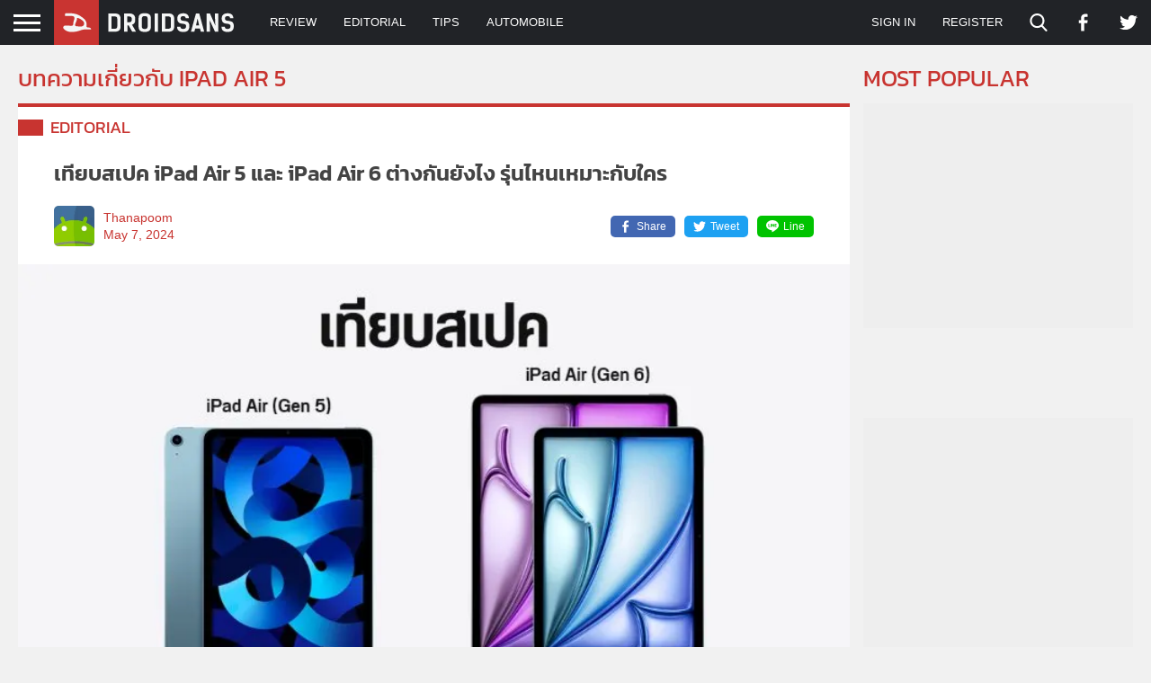

--- FILE ---
content_type: text/html; charset=UTF-8
request_url: https://droidsans.com/tag/ipad-air-5/
body_size: 43549
content:
<!DOCTYPE html><html lang="en-US" class="lang-th"><head><meta charset="UTF-8" /><meta http-equiv="X-UA-Compatible" content="IE=edge"><meta content="width=device-width, initial-scale=1" name="viewport"/><link href="https://securepubads.g.doubleclick.net" crossorigin rel="preconnect"><link href="https://static.xx.fbcdn.net" crossorigin rel="preconnect"><meta name='robots' content='index, follow, max-image-preview:large, max-snippet:-1, max-video-preview:-1' /><style>img:is([sizes="auto" i],[sizes^="auto," i]){contain-intrinsic-size:3000px 1500px}</style><title>iPad Air 5 | DroidSans</title><link rel="stylesheet" href="https://images.droidsans.com/wp-content/cache/min/1/48c64b16b0ce3d1ddc7fe27374fee87b.css" data-minify="1" /><link rel="canonical" href="https://droidsans.com/tag/ipad-air-5/" /><link rel="next" href="https://droidsans.com/tag/ipad-air-5/page/2/" /><meta property="og:locale" content="en_US" /><meta property="og:type" content="article" /><meta property="og:title" content="iPad Air 5 | DroidSans" /><meta property="og:url" content="https://droidsans.com/tag/ipad-air-5/" /><meta property="og:site_name" content="DroidSans" /><meta name="twitter:card" content="summary_large_image" /><meta name="twitter:site" content="@droidsans" /> <script type="application/ld+json" class="yoast-schema-graph">{"@context":"https://schema.org","@graph":[{"@type":"CollectionPage","@id":"https://droidsans.com/tag/ipad-air-5/","url":"https://droidsans.com/tag/ipad-air-5/","name":"iPad Air 5 | DroidSans","isPartOf":{"@id":"https://droidsans.com/#website"},"primaryImageOfPage":{"@id":"https://droidsans.com/tag/ipad-air-5/#primaryimage"},"image":{"@id":"https://droidsans.com/tag/ipad-air-5/#primaryimage"},"thumbnailUrl":"https://images.droidsans.com/wp-content/uploads/2024/05/apple-ipad-air-6-ipad-air-5-specs-compare-edit.jpg","breadcrumb":{"@id":"https://droidsans.com/tag/ipad-air-5/#breadcrumb"},"inLanguage":"en-US"},{"@type":"ImageObject","inLanguage":"en-US","@id":"https://droidsans.com/tag/ipad-air-5/#primaryimage","url":"https://images.droidsans.com/wp-content/uploads/2024/05/apple-ipad-air-6-ipad-air-5-specs-compare-edit.jpg","contentUrl":"https://images.droidsans.com/wp-content/uploads/2024/05/apple-ipad-air-6-ipad-air-5-specs-compare-edit.jpg","width":1200,"height":628},{"@type":"BreadcrumbList","@id":"https://droidsans.com/tag/ipad-air-5/#breadcrumb","itemListElement":[{"@type":"ListItem","position":1,"name":"Home","item":"https://droidsans.com/"},{"@type":"ListItem","position":2,"name":"iPad Air 5"}]},{"@type":"WebSite","@id":"https://droidsans.com/#website","url":"https://droidsans.com/","name":"DroidSans","description":"The First Android Community in Thailand","publisher":{"@id":"https://droidsans.com/#organization"},"potentialAction":[{"@type":"SearchAction","target":{"@type":"EntryPoint","urlTemplate":"https://droidsans.com/?s={search_term_string}"},"query-input":{"@type":"PropertyValueSpecification","valueRequired":true,"valueName":"search_term_string"}}],"inLanguage":"en-US"},{"@type":"Organization","@id":"https://droidsans.com/#organization","name":"Droidsans","url":"https://droidsans.com/","logo":{"@type":"ImageObject","inLanguage":"en-US","@id":"https://droidsans.com/#/schema/logo/image/","url":"https://images.droidsans.com/wp-content/uploads/2018/09/droidsans-logo-190x36e.png","contentUrl":"https://images.droidsans.com/wp-content/uploads/2018/09/droidsans-logo-190x36e.png","width":600,"height":256,"caption":"Droidsans"},"image":{"@id":"https://droidsans.com/#/schema/logo/image/"},"sameAs":["https://www.facebook.com/droidsans/","https://x.com/droidsans","https://www.youtube.com/droidsans"]}]}</script> <link rel='dns-prefetch' href='//stats.wp.com' /><link rel='dns-prefetch' href='//images.droidsans.com' /><style id='classic-theme-styles-inline-css' type='text/css'>
/*! This file is auto-generated */
.wp-block-button__link{color:#fff;background-color:#32373c;border-radius:9999px;box-shadow:none;text-decoration:none;padding:calc(.667em + 2px) calc(1.333em + 2px);font-size:1.125em}.wp-block-file__button{background:#32373c;color:#fff;text-decoration:none}</style><style id='global-styles-inline-css' type='text/css'>:root{--wp--preset--aspect-ratio--square:1;--wp--preset--aspect-ratio--4-3:4/3;--wp--preset--aspect-ratio--3-4:3/4;--wp--preset--aspect-ratio--3-2:3/2;--wp--preset--aspect-ratio--2-3:2/3;--wp--preset--aspect-ratio--16-9:16/9;--wp--preset--aspect-ratio--9-16:9/16;--wp--preset--color--black:#000;--wp--preset--color--cyan-bluish-gray:#abb8c3;--wp--preset--color--white:#fff;--wp--preset--color--pale-pink:#f78da7;--wp--preset--color--vivid-red:#cf2e2e;--wp--preset--color--luminous-vivid-orange:#ff6900;--wp--preset--color--luminous-vivid-amber:#fcb900;--wp--preset--color--light-green-cyan:#7bdcb5;--wp--preset--color--vivid-green-cyan:#00d084;--wp--preset--color--pale-cyan-blue:#8ed1fc;--wp--preset--color--vivid-cyan-blue:#0693e3;--wp--preset--color--vivid-purple:#9b51e0;--wp--preset--color--droidsans-red:#c83430;--wp--preset--color--droidsans-darkred:#8a2421;--wp--preset--color--droidsans-grey:#777;--wp--preset--color--droidsans-darkgrey:#444;--wp--preset--color--droidsans-blue:#38a9db;--wp--preset--color--droidsans-green:#008a2d;--wp--preset--color--droidsans-black:#212327;--wp--preset--gradient--vivid-cyan-blue-to-vivid-purple:linear-gradient(135deg,rgba(6,147,227,1) 0%,rgb(155,81,224) 100%);--wp--preset--gradient--light-green-cyan-to-vivid-green-cyan:linear-gradient(135deg,rgb(122,220,180) 0%,rgb(0,208,130) 100%);--wp--preset--gradient--luminous-vivid-amber-to-luminous-vivid-orange:linear-gradient(135deg,rgba(252,185,0,1) 0%,rgba(255,105,0,1) 100%);--wp--preset--gradient--luminous-vivid-orange-to-vivid-red:linear-gradient(135deg,rgba(255,105,0,1) 0%,rgb(207,46,46) 100%);--wp--preset--gradient--very-light-gray-to-cyan-bluish-gray:linear-gradient(135deg,rgb(238,238,238) 0%,rgb(169,184,195) 100%);--wp--preset--gradient--cool-to-warm-spectrum:linear-gradient(135deg,rgb(74,234,220) 0%,rgb(151,120,209) 20%,rgb(207,42,186) 40%,rgb(238,44,130) 60%,rgb(251,105,98) 80%,rgb(254,248,76) 100%);--wp--preset--gradient--blush-light-purple:linear-gradient(135deg,rgb(255,206,236) 0%,rgb(152,150,240) 100%);--wp--preset--gradient--blush-bordeaux:linear-gradient(135deg,rgb(254,205,165) 0%,rgb(254,45,45) 50%,rgb(107,0,62) 100%);--wp--preset--gradient--luminous-dusk:linear-gradient(135deg,rgb(255,203,112) 0%,rgb(199,81,192) 50%,rgb(65,88,208) 100%);--wp--preset--gradient--pale-ocean:linear-gradient(135deg,rgb(255,245,203) 0%,rgb(182,227,212) 50%,rgb(51,167,181) 100%);--wp--preset--gradient--electric-grass:linear-gradient(135deg,rgb(202,248,128) 0%,rgb(113,206,126) 100%);--wp--preset--gradient--midnight:linear-gradient(135deg,rgb(2,3,129) 0%,rgb(40,116,252) 100%);--wp--preset--font-size--small:13px;--wp--preset--font-size--medium:20px;--wp--preset--font-size--large:36px;--wp--preset--font-size--x-large:42px;--wp--preset--font-size--regular:16px;--wp--preset--spacing--20:.44rem;--wp--preset--spacing--30:.67rem;--wp--preset--spacing--40:1rem;--wp--preset--spacing--50:1.5rem;--wp--preset--spacing--60:2.25rem;--wp--preset--spacing--70:3.38rem;--wp--preset--spacing--80:5.06rem;--wp--preset--shadow--natural:6px 6px 9px rgba(0,0,0,.2);--wp--preset--shadow--deep:12px 12px 50px rgba(0,0,0,.4);--wp--preset--shadow--sharp:6px 6px 0 rgba(0,0,0,.2);--wp--preset--shadow--outlined:6px 6px 0 -3px rgba(255,255,255,1),6px 6px rgba(0,0,0,1);--wp--preset--shadow--crisp:6px 6px 0 rgba(0,0,0,1)}.has-black-color{color:var(--wp--preset--color--black)!important}.has-cyan-bluish-gray-color{color:var(--wp--preset--color--cyan-bluish-gray)!important}.has-white-color{color:var(--wp--preset--color--white)!important}.has-pale-pink-color{color:var(--wp--preset--color--pale-pink)!important}.has-vivid-red-color{color:var(--wp--preset--color--vivid-red)!important}.has-luminous-vivid-orange-color{color:var(--wp--preset--color--luminous-vivid-orange)!important}.has-luminous-vivid-amber-color{color:var(--wp--preset--color--luminous-vivid-amber)!important}.has-light-green-cyan-color{color:var(--wp--preset--color--light-green-cyan)!important}.has-vivid-green-cyan-color{color:var(--wp--preset--color--vivid-green-cyan)!important}.has-pale-cyan-blue-color{color:var(--wp--preset--color--pale-cyan-blue)!important}.has-vivid-cyan-blue-color{color:var(--wp--preset--color--vivid-cyan-blue)!important}.has-vivid-purple-color{color:var(--wp--preset--color--vivid-purple)!important}.has-black-background-color{background-color:var(--wp--preset--color--black)!important}.has-cyan-bluish-gray-background-color{background-color:var(--wp--preset--color--cyan-bluish-gray)!important}.has-white-background-color{background-color:var(--wp--preset--color--white)!important}.has-pale-pink-background-color{background-color:var(--wp--preset--color--pale-pink)!important}.has-vivid-red-background-color{background-color:var(--wp--preset--color--vivid-red)!important}.has-luminous-vivid-orange-background-color{background-color:var(--wp--preset--color--luminous-vivid-orange)!important}.has-luminous-vivid-amber-background-color{background-color:var(--wp--preset--color--luminous-vivid-amber)!important}.has-light-green-cyan-background-color{background-color:var(--wp--preset--color--light-green-cyan)!important}.has-vivid-green-cyan-background-color{background-color:var(--wp--preset--color--vivid-green-cyan)!important}.has-pale-cyan-blue-background-color{background-color:var(--wp--preset--color--pale-cyan-blue)!important}.has-vivid-cyan-blue-background-color{background-color:var(--wp--preset--color--vivid-cyan-blue)!important}.has-vivid-purple-background-color{background-color:var(--wp--preset--color--vivid-purple)!important}.has-black-border-color{border-color:var(--wp--preset--color--black)!important}.has-cyan-bluish-gray-border-color{border-color:var(--wp--preset--color--cyan-bluish-gray)!important}.has-white-border-color{border-color:var(--wp--preset--color--white)!important}.has-pale-pink-border-color{border-color:var(--wp--preset--color--pale-pink)!important}.has-vivid-red-border-color{border-color:var(--wp--preset--color--vivid-red)!important}.has-luminous-vivid-orange-border-color{border-color:var(--wp--preset--color--luminous-vivid-orange)!important}.has-luminous-vivid-amber-border-color{border-color:var(--wp--preset--color--luminous-vivid-amber)!important}.has-light-green-cyan-border-color{border-color:var(--wp--preset--color--light-green-cyan)!important}.has-vivid-green-cyan-border-color{border-color:var(--wp--preset--color--vivid-green-cyan)!important}.has-pale-cyan-blue-border-color{border-color:var(--wp--preset--color--pale-cyan-blue)!important}.has-vivid-cyan-blue-border-color{border-color:var(--wp--preset--color--vivid-cyan-blue)!important}.has-vivid-purple-border-color{border-color:var(--wp--preset--color--vivid-purple)!important}.has-vivid-cyan-blue-to-vivid-purple-gradient-background{background:var(--wp--preset--gradient--vivid-cyan-blue-to-vivid-purple)!important}.has-light-green-cyan-to-vivid-green-cyan-gradient-background{background:var(--wp--preset--gradient--light-green-cyan-to-vivid-green-cyan)!important}.has-luminous-vivid-amber-to-luminous-vivid-orange-gradient-background{background:var(--wp--preset--gradient--luminous-vivid-amber-to-luminous-vivid-orange)!important}.has-luminous-vivid-orange-to-vivid-red-gradient-background{background:var(--wp--preset--gradient--luminous-vivid-orange-to-vivid-red)!important}.has-very-light-gray-to-cyan-bluish-gray-gradient-background{background:var(--wp--preset--gradient--very-light-gray-to-cyan-bluish-gray)!important}.has-cool-to-warm-spectrum-gradient-background{background:var(--wp--preset--gradient--cool-to-warm-spectrum)!important}.has-blush-light-purple-gradient-background{background:var(--wp--preset--gradient--blush-light-purple)!important}.has-blush-bordeaux-gradient-background{background:var(--wp--preset--gradient--blush-bordeaux)!important}.has-luminous-dusk-gradient-background{background:var(--wp--preset--gradient--luminous-dusk)!important}.has-pale-ocean-gradient-background{background:var(--wp--preset--gradient--pale-ocean)!important}.has-electric-grass-gradient-background{background:var(--wp--preset--gradient--electric-grass)!important}.has-midnight-gradient-background{background:var(--wp--preset--gradient--midnight)!important}.has-small-font-size{font-size:var(--wp--preset--font-size--small)!important}.has-medium-font-size{font-size:var(--wp--preset--font-size--medium)!important}.has-large-font-size{font-size:var(--wp--preset--font-size--large)!important}.has-x-large-font-size{font-size:var(--wp--preset--font-size--x-large)!important}:root :where(.wp-block-pullquote){font-size:1.5em;line-height:1.6}</style><style id='akismet-widget-style-inline-css' type='text/css'>.a-stats{--akismet-color-mid-green:#357b49;--akismet-color-white:#fff;--akismet-color-light-grey:#f6f7f7;max-width:350px;width:auto}.a-stats *{all:unset;box-sizing:border-box}.a-stats strong{font-weight:600}.a-stats a.a-stats__link,.a-stats a.a-stats__link:visited,.a-stats a.a-stats__link:active{background:var(--akismet-color-mid-green);border:none;box-shadow:none;border-radius:8px;color:var(--akismet-color-white);cursor:pointer;display:block;font-family:-apple-system,BlinkMacSystemFont,'Segoe UI','Roboto','Oxygen-Sans','Ubuntu','Cantarell','Helvetica Neue',sans-serif;font-weight:500;padding:12px;text-align:center;text-decoration:none;transition:all 0.2s ease}.widget .a-stats a.a-stats__link:focus{background:var(--akismet-color-mid-green);color:var(--akismet-color-white);text-decoration:none}.a-stats a.a-stats__link:hover{filter:brightness(110%);box-shadow:0 4px 12px rgba(0,0,0,.06),0 0 2px rgba(0,0,0,.16)}.a-stats .count{color:var(--akismet-color-white);display:block;font-size:1.5em;line-height:1.4;padding:0 13px;white-space:nowrap}</style><style id='moove_gdpr_frontend-inline-css' type='text/css'>#moove_gdpr_cookie_modal,#moove_gdpr_cookie_info_bar,.gdpr_cookie_settings_shortcode_content{font-family:Nunito,sans-serif}#moove_gdpr_save_popup_settings_button{background-color:#373737;color:#fff}#moove_gdpr_save_popup_settings_button:hover{background-color:#000}#moove_gdpr_cookie_info_bar .moove-gdpr-info-bar-container .moove-gdpr-info-bar-content a.mgbutton,#moove_gdpr_cookie_info_bar .moove-gdpr-info-bar-container .moove-gdpr-info-bar-content button.mgbutton{background-color:#c7392f}#moove_gdpr_cookie_modal .moove-gdpr-modal-content .moove-gdpr-modal-footer-content .moove-gdpr-button-holder a.mgbutton,#moove_gdpr_cookie_modal .moove-gdpr-modal-content .moove-gdpr-modal-footer-content .moove-gdpr-button-holder button.mgbutton,.gdpr_cookie_settings_shortcode_content .gdpr-shr-button.button-green{background-color:#c7392f;border-color:#c7392f}#moove_gdpr_cookie_modal .moove-gdpr-modal-content .moove-gdpr-modal-footer-content .moove-gdpr-button-holder a.mgbutton:hover,#moove_gdpr_cookie_modal .moove-gdpr-modal-content .moove-gdpr-modal-footer-content .moove-gdpr-button-holder button.mgbutton:hover,.gdpr_cookie_settings_shortcode_content .gdpr-shr-button.button-green:hover{background-color:#fff;color:#c7392f}#moove_gdpr_cookie_modal .moove-gdpr-modal-content .moove-gdpr-modal-close i,#moove_gdpr_cookie_modal .moove-gdpr-modal-content .moove-gdpr-modal-close span.gdpr-icon{background-color:#c7392f;border:1px solid #c7392f}#moove_gdpr_cookie_info_bar span.change-settings-button.focus-g,#moove_gdpr_cookie_info_bar span.change-settings-button:focus,#moove_gdpr_cookie_info_bar button.change-settings-button.focus-g,#moove_gdpr_cookie_info_bar button.change-settings-button:focus{-webkit-box-shadow:0 0 1px 3px #c7392f;-moz-box-shadow:0 0 1px 3px #c7392f;box-shadow:0 0 1px 3px #c7392f}#moove_gdpr_cookie_modal .moove-gdpr-modal-content .moove-gdpr-modal-close i:hover,#moove_gdpr_cookie_modal .moove-gdpr-modal-content .moove-gdpr-modal-close span.gdpr-icon:hover,#moove_gdpr_cookie_info_bar span[data-href]>u.change-settings-button{color:#c7392f}#moove_gdpr_cookie_modal .moove-gdpr-modal-content .moove-gdpr-modal-left-content #moove-gdpr-menu li.menu-item-selected a span.gdpr-icon,#moove_gdpr_cookie_modal .moove-gdpr-modal-content .moove-gdpr-modal-left-content #moove-gdpr-menu li.menu-item-selected button span.gdpr-icon{color:inherit}#moove_gdpr_cookie_modal .moove-gdpr-modal-content .moove-gdpr-modal-left-content #moove-gdpr-menu li a span.gdpr-icon,#moove_gdpr_cookie_modal .moove-gdpr-modal-content .moove-gdpr-modal-left-content #moove-gdpr-menu li button span.gdpr-icon{color:inherit}#moove_gdpr_cookie_modal .gdpr-acc-link{line-height:0;font-size:0;color:transparent;position:absolute}#moove_gdpr_cookie_modal .moove-gdpr-modal-content .moove-gdpr-modal-close:hover i,#moove_gdpr_cookie_modal .moove-gdpr-modal-content .moove-gdpr-modal-left-content #moove-gdpr-menu li a,#moove_gdpr_cookie_modal .moove-gdpr-modal-content .moove-gdpr-modal-left-content #moove-gdpr-menu li button,#moove_gdpr_cookie_modal .moove-gdpr-modal-content .moove-gdpr-modal-left-content #moove-gdpr-menu li button i,#moove_gdpr_cookie_modal .moove-gdpr-modal-content .moove-gdpr-modal-left-content #moove-gdpr-menu li a i,#moove_gdpr_cookie_modal .moove-gdpr-modal-content .moove-gdpr-tab-main .moove-gdpr-tab-main-content a:hover,#moove_gdpr_cookie_info_bar.moove-gdpr-dark-scheme .moove-gdpr-info-bar-container .moove-gdpr-info-bar-content a.mgbutton:hover,#moove_gdpr_cookie_info_bar.moove-gdpr-dark-scheme .moove-gdpr-info-bar-container .moove-gdpr-info-bar-content button.mgbutton:hover,#moove_gdpr_cookie_info_bar.moove-gdpr-dark-scheme .moove-gdpr-info-bar-container .moove-gdpr-info-bar-content a:hover,#moove_gdpr_cookie_info_bar.moove-gdpr-dark-scheme .moove-gdpr-info-bar-container .moove-gdpr-info-bar-content button:hover,#moove_gdpr_cookie_info_bar.moove-gdpr-dark-scheme .moove-gdpr-info-bar-container .moove-gdpr-info-bar-content span.change-settings-button:hover,#moove_gdpr_cookie_info_bar.moove-gdpr-dark-scheme .moove-gdpr-info-bar-container .moove-gdpr-info-bar-content button.change-settings-button:hover,#moove_gdpr_cookie_info_bar.moove-gdpr-dark-scheme .moove-gdpr-info-bar-container .moove-gdpr-info-bar-content u.change-settings-button:hover,#moove_gdpr_cookie_info_bar span[data-href]>u.change-settings-button,#moove_gdpr_cookie_info_bar.moove-gdpr-dark-scheme .moove-gdpr-info-bar-container .moove-gdpr-info-bar-content a.mgbutton.focus-g,#moove_gdpr_cookie_info_bar.moove-gdpr-dark-scheme .moove-gdpr-info-bar-container .moove-gdpr-info-bar-content button.mgbutton.focus-g,#moove_gdpr_cookie_info_bar.moove-gdpr-dark-scheme .moove-gdpr-info-bar-container .moove-gdpr-info-bar-content a.focus-g,#moove_gdpr_cookie_info_bar.moove-gdpr-dark-scheme .moove-gdpr-info-bar-container .moove-gdpr-info-bar-content button.focus-g,#moove_gdpr_cookie_info_bar.moove-gdpr-dark-scheme .moove-gdpr-info-bar-container .moove-gdpr-info-bar-content a.mgbutton:focus,#moove_gdpr_cookie_info_bar.moove-gdpr-dark-scheme .moove-gdpr-info-bar-container .moove-gdpr-info-bar-content button.mgbutton:focus,#moove_gdpr_cookie_info_bar.moove-gdpr-dark-scheme .moove-gdpr-info-bar-container .moove-gdpr-info-bar-content a:focus,#moove_gdpr_cookie_info_bar.moove-gdpr-dark-scheme .moove-gdpr-info-bar-container .moove-gdpr-info-bar-content button:focus,#moove_gdpr_cookie_info_bar.moove-gdpr-dark-scheme .moove-gdpr-info-bar-container .moove-gdpr-info-bar-content span.change-settings-button.focus-g,span.change-settings-button:focus,button.change-settings-button.focus-g,button.change-settings-button:focus,#moove_gdpr_cookie_info_bar.moove-gdpr-dark-scheme .moove-gdpr-info-bar-container .moove-gdpr-info-bar-content u.change-settings-button.focus-g,#moove_gdpr_cookie_info_bar.moove-gdpr-dark-scheme .moove-gdpr-info-bar-container .moove-gdpr-info-bar-content u.change-settings-button:focus{color:#c7392f}#moove_gdpr_cookie_modal .moove-gdpr-branding.focus-g span,#moove_gdpr_cookie_modal .moove-gdpr-modal-content .moove-gdpr-tab-main a.focus-g{color:#c7392f}#moove_gdpr_cookie_modal.gdpr_lightbox-hide{display:none}</style> <script type="text/javascript" src="https://images.droidsans.com/wp-includes/js/dist/vendor/react.min.js" id="react-js"></script> <script type="text/javascript" src="https://images.droidsans.com/wp-includes/js/dist/vendor/react-dom.min.js" id="react-dom-js"></script> <script data-minify="1" type="text/javascript" async="async" src="https://images.droidsans.com/wp-content/cache/min/1/wp-content/plugins/advance-custom-html/build/view-32e1b4feb0e2d1ed6f10a5c8c433c8cd.js" id="bplugins-custom-html-script-js"></script> <script async src="https://pagead2.googlesyndication.com/pagead/js/adsbygoogle.js?client=ca-pub-2737154908577762"
     crossorigin="anonymous"></script> <style>img#wpstats{display:none}</style><link rel="apple-touch-icon" sizes="180x180" href="https://images.droidsans.com/apple-touch-icon.png"><link rel="icon" type="image/png" sizes="32x32" href="https://images.droidsans.com/favicon-32x32.png"><link rel="icon" type="image/png" sizes="16x16" href="https://images.droidsans.com/favicon-16x16.png"><link rel="manifest" href="/site.webmanifest"><link rel="mask-icon" href="https://images.droidsans.com/safari-pinned-tab.svg" color="#c83430"><meta name="msapplication-TileColor" content="#c83430"><meta name="theme-color" content="#c83430"><link rel="preload" href="https://droidsans.com/wp-content/themes/droidsans/assets/fonts/kanit/kanit-v12-thai_latin-regular.woff2" as="font" type="font/woff2" crossorigin="anonymous"><link rel="preload" href="https://droidsans.com/wp-content/themes/droidsans/assets/fonts/kanit/kanit-v12-thai_latin-600.woff2" as="font" type="font/woff2" crossorigin="anonymous"><style>@font-face{font-family:"Kanit";font-style:normal;font-weight:400;font-display:optional;src:url(/wp-content/themes/droidsans/assets/fonts/kanit/kanit-v12-thai_latin-regular.woff2) format("woff2")}@font-face{font-family:"Kanit";font-style:normal;font-weight:700;font-display:optional;src:url(/wp-content/themes/droidsans/assets/fonts/kanit/kanit-v12-thai_latin-600.woff2) format("woff2")}html,body,div,span,applet,object,iframe,h1,h2,h3,h4,h5,h6,p,blockquote,pre,a,abbr,acronym,address,big,cite,code,del,dfn,em,img,ins,kbd,q,s,samp,small,strike,strong,sub,sup,tt,var,b,u,i,center,dl,dt,dd,ol,ul,li,fieldset,form,label,legend,table,caption,tbody,tfoot,thead,tr,th,td,article,aside,canvas,details,embed,figure,figcaption,footer,header,hgroup,menu,nav,output,ruby,section,summary,time,mark,audio,video{margin:0;padding:0;border:0;font-size:100%;font:inherit;vertical-align:baseline}article,aside,details,figcaption,figure,footer,header,hgroup,menu,nav,section{display:block}body{line-height:1}ol,ul{list-style:none}blockquote,q{quotes:none}blockquote:before,blockquote:after,q:before,q:after{content:"";content:none}table{border-collapse:collapse;border-spacing:0}*{box-sizing:border-box}html,body{min-width:320px}body{min-height:100vh;display:flex;flex-direction:column;background:#f1f1f1;overflow-y:scroll;overflow-x:hidden}body.admin-bar{min-height:calc(100vh - 32px)}#s-main{flex-grow:1;margin-top:50px}html{font-size:16px}body{font-family:sans-serif;font-size:1rem;color:#444;line-height:1.56}h1,h2,h3,h4,h5,h6{font-family:"Kanit",sans-serif;font-weight:700;line-height:1.4}small,.has-small-font-size{font-size:.8rem}h1{font-size:2rem}h2{font-size:1.6rem}h3{font-size:1.25rem}h4{font-size:1.125rem}h5,h6{font-size:1rem}.droidsans-block-preview{background:#eaeaea;padding:50px;text-align:center}.emertx-block,.droidsans-block{margin-top:30px;margin-bottom:30px}.emertx-block:last-child,.droidsans-block:last-child{margin-bottom:0}@media(max-width:991px){.droidsans-block{margin-top:60px;margin-bottom:60px}}@media(max-width:767px){.droidsans-block{margin-top:50px;margin-bottom:50px}}.screen-reader-text,.visual-hidden{border:0;clip:rect(0,0,0,0);height:1px;margin:-1px;overflow:hidden;padding:0;position:absolute;width:1px}a{color:#c83430;text-decoration:none;transition:.2s}a:visited{color:#c83430}a:focus,a:active{color:#c83430}a:hover{color:#8a2421}strong{font-weight:700}i,em{font-style:italic}p{margin-bottom:1.5em}p:last-child{margin-bottom:0}.c{max-width:1400px;margin-left:auto;margin-right:auto;width:100%}.c-md{max-width:1080px;margin-left:auto;margin-right:auto;width:100%}.c-sm{max-width:720px;margin-left:auto;margin-right:auto;width:100%}@keyframes skeleton{from{left:-150px}to{left:100%}}@media(max-width:1440px){.c{margin-left:20px;margin-right:20px;max-width:none;width:auto}}@media(max-width:1120px){.c-md{margin-left:20px;margin-right:20px;max-width:none;width:auto}}@media(max-width:940px){.c-sm{margin-left:20px;margin-right:20px;width:auto;max-width:none}}@media(max-width:567px){.c{margin-left:10px;margin-right:10px}}#s-header{position:fixed;top:0;left:0;right:0;height:50px;background:#212327;display:flex;align-items:stretch;z-index:1100;will-change:height;transition:.2s ease-in-out}#s-header.stuck{height:40px}.admin-bar #s-header{top:32px}#s-header .w-logo{position:relative;width:200px;overflow:hidden;display:flex;align-items:center}#s-header .w-logo a{display:block}#s-header .w-logo svg{display:block;width:100%;height:auto}#s-header .w-menu{display:flex;align-items:stretch}#s-header .w-menu>ul{position:relative}#s-header .w-menu>ul,#s-header .w-menu>ul>li{display:flex;align-items:stretch}#s-header .w-menu>ul ul{position:absolute;right:0;top:100%;background:#212327;z-index:999;transition:.1s ease-in-out;transform-origin:left top;transform:scaleY(0);min-width:100px;width:100%}#s-header .w-menu>ul ul.open{transform:scaleY(1)}#s-header .w-menu>ul ul li{border-top:1px solid #444}#s-header .w-menu>ul ul a{justify-content:flex-start;padding:10px 15px}#s-header .w-menu>ul ul a:hover{background:#444}#s-header .w-menu a{display:flex;justify-content:center;align-items:center;font-size:.8125rem;text-transform:uppercase;padding:0 15px;color:#fff}#s-header .w-toph-menu{flex-grow:1;margin-left:25px;flex-grow:1}#s-header .w-icon-bar{display:flex;align-items:stretch}#s-header .w-icon-bar a{display:flex;align-items:center;padding:0 15px}#s-header .w-icon-bar svg{display:block;height:20px;width:20px}#s-header .w-icon-bar svg path{transition:fill .2s}#s-header .menu-my-profile img{display:block;width:30px;height:auto;margin-right:5px}#s-header .menu-my-profile svg{display:block;margin-left:5px}#s-header .w-search{position:relative}#s-header .search-form{overflow:hidden;position:absolute;right:0;bottom:-50px;box-shadow:0 2px 3px 0 rgba(0,0,0,.3);background:#fff;transition:.2s ease-in-out;transform-origin:left top;transform:scaleY(0);z-index:999}.burger{width:60px;height:100%;display:flex;flex-direction:column;align-items:center;justify-content:center;cursor:pointer}.burger span{width:30px;height:3px;margin-bottom:5px;background:#fff;display:block;transition:transform .3s cubic-bezier(.77,.2,.05,1),background .3s cubic-bezier(.77,.2,.05,1),opacity .35s ease}.burger span:first-child{transform-origin:0% 0%}.burger span:last-child{transform-origin:0% 100%;margin-bottom:0}#flyout-menu{position:fixed;top:0;bottom:0;left:0;transform:translateX(-370px);width:370px;height:100%}#flyout-overlay{opacity:0;width:100%;height:0;position:fixed;top:0;left:0}#s-footer{background:#444;padding-top:50px;font-size:.9rem;color:#777}#s-footer .ft-cols{display:grid;grid-template-columns:repeat(3,minmax(0,1fr));-moz-column-gap:40px;column-gap:40px}#s-footer .ft-col h3{color:#fff;margin-bottom:15px;text-transform:uppercase;font-size:1rem}#s-footer .ft-col a{color:#999;display:block}#s-footer .ft-col a:hover{color:#fff}#s-footer .ft-logo svg{display:block;width:200px;height:auto}#s-footer .greeting-msg{margin-top:30px;margin-bottom:30px}#s-footer .socials{display:flex;align-items:center}#s-footer .socials svg{display:block;width:18px;height:18px}#s-footer .socials li{margin-right:15px}#s-footer .socials a{opacity:.5}#s-footer .socials a:hover{opacity:1}#s-footer .f-menu li{border-top:1px solid #555;padding:8px 0}#s-footer .f-menu li:first-child{border-top:0;padding-top:0}#s-footer .team-members{display:grid;grid-template-columns:repeat(4,minmax(0,1fr));-moz-column-gap:20px;column-gap:20px;row-gap:20px}#s-footer .team-members a{display:block;text-align:center}#s-footer .team-members .avatar{border-radius:100%;overflow:hidden;margin-bottom:3px;background:#555;max-width:80px;margin-left:auto;margin-right:auto}#s-footer .team-members img{display:block;width:100%;height:auto}#s-footer .legal{background:#333;margin-top:70px;font-size:.8rem;color:#777;padding:20px 0}.dpdpa--popup{visibility:hidden}.dpdpa--popup-sidebar{visibility:hidden}.page-title{margin-bottom:30px}.post-title{font-size:1.5em;line-height:1.4}.section-title{text-transform:uppercase;color:#c83430;margin-bottom:10px;font-weight:400;font-size:1.6rem}.widget-title{border-top:4px solid #eee;position:relative;font-size:.9rem;margin-bottom:20px;display:flex;font-weight:400}.widget-title.page-title{font-size:1.6rem;text-transform:uppercase;font-weight:700}.widget-title span{border-top:4px solid #c83430;padding-top:5px;display:block;margin-top:-4px}.droidsans lite-youtube{width:100%;max-width:none}.w-page-sidebar{display:flex}.w-page-sidebar .main-area{flex-grow:1;width:calc(100% - 315px);max-width:calc(100% - 315px)}.w-page-sidebar .sidebar{margin-left:15px}.sidebar{width:300px;min-width:300px;align-self:flex-start;will-change:min-height}.sidebar .sidebar-inner{transform:translate(0,0);transform:translate3d(0,0,0);will-change:position,transform}.sidebar .droidsans-block{margin-top:0;margin-bottom:0}.sidebar .widget{margin-bottom:15px}.sidebar .widget:last-child{margin-bottom:0}.sidebar-mobile{display:none;margin-bottom:30px}.sidebar-mobile .droidsans-block{margin-top:0;margin-bottom:0}#droidsans-login-popup{display:none}.bcd{font-size:.85rem;display:flex;flex-wrap:wrap;margin-bottom:10px}.bcd a{display:flex;flex-wrap:nowrap;padding-right:.3em}.bcd a::after{content:"›";display:block;padding-left:.3em}.bcd a:last-child::after{contain:"";display:none}@media(max-width:1120px){#s-header .w-menu{justify-content:flex-end;flex:1}#s-header .w-toph-menu{display:none}#s-footer .team-members{grid-template-columns:repeat(3,minmax(0,1fr))}}@media(max-width:991px){#s-footer{padding-top:40px}#s-footer .ft-cols{grid-template-columns:repeat(2,minmax(0,1fr));row-gap:40px}#s-footer .ft-col:first-child{grid-column:1/3}#s-footer .team-members{grid-template-columns:repeat(4,minmax(0,1fr))}#s-footer .legal{margin-top:40px}.widget-title.page-title{font-size:1.25rem}}@media(max-width:900px){.w-page-sidebar{flex-direction:column}.w-page-sidebar .main-area{flex-grow:1;width:100%;max-width:none}.w-page-sidebar .sidebar{margin-left:0;margin-top:30px}.sidebar{width:100%;min-width:unset}.sidebar-mobile{display:block}}@media(max-width:782px){.admin-bar #s-header{top:46px}.admin-bar #s-header.stuck{top:0}}@media(max-width:767px){#s-header .w-logo{width:160px}#s-header .w-mem-menu .name{display:none}#s-footer .ft-cols{grid-template-columns:repeat(1,minmax(0,1fr))}#s-footer .ft-col:first-child{grid-column:auto}}@media(max-width:567px){#s-header .w-guest-menu .w-guest-reg-menu{display:none}#s-header .w-menu a,#s-header .w-icon-bar a{padding-left:10px;padding-right:10px}#flyout-menu{width:100%;top:40px;height:calc(100% - 40px);transform:translateX(-100%)}}@media(max-width:485px){#s-header .w-socials{display:none}}@media(max-width:360px){#s-header .w-logo{width:120px}}</style><style>.page-static #main-content{margin-top:20px;margin-bottom:20px;padding:40px;background:#fff;border-bottom:1px solid #ddd}.page-static-sidebar #s-main{padding-top:20px;padding-bottom:20px}.page-static-sidebar #main-content{margin-top:0;margin-bottom:0}.w-left-sidebar-parent{display:flex;align-items:flex-start}.w-left-sidebar-parent .left-sidebar{width:230px;min-width:230px;margin-right:15px}.w-left-sidebar-parent .left-content{flex-grow:1;width:calc(100% - 245px)}@media(max-width:1400px){.w-left-sidebar-parent{flex-direction:column}.w-left-sidebar-parent .left-content{order:1;width:100%}.w-left-sidebar-parent .left-sidebar{order:2;margin-right:0;width:100%;min-width:unset;margin-top:30px}}@media(max-width:991px){.page-static #main-content{padding:20px}}</style><style>.drb-gl-gpt .gpt-slot{background:#eee;margin-left:auto;margin-right:auto;position:relative}</style><style>.post-header{border-top:4px solid #c83430;padding-top:8px}.category-bar{margin-bottom:30px;display:flex;align-items:center}.category-bar .cat-bar-strip{width:28px;height:18px;background:#c83430;margin-right:8px}.category-bar a{font-size:1.2rem;text-transform:uppercase;font-family:"Kanit",sans-serif}.w-post-author{display:flex;align-items:flex-start;margin-bottom:30px}.post-author-avatar{width:50px;border-radius:5px;overflow:hidden;margin-right:20px}.post-author-avatar img{display:block;width:100%;height:100%;-o-object-fit:cover;object-fit:cover}.post-featured-media{margin-bottom:20px}.post-featured-media img{display:block;width:100%;height:auto}.post-meta{display:flex}.post-tags{display:flex;flex-wrap:wrap;align-content:flex-start}.post-tags a{color:#fff;background:#c83430;padding:4px 10px;font-size:.8rem;margin:0 5px 5px 0;display:block}.post-tags a:hover{background-color:#8a2421}.post-stats{text-transform:uppercase;font-size:.7rem;color:#c83430;display:flex;align-items:center;margin-left:10px;white-space:nowrap}.post-stats:first-child{margin-left:0}.post-stats.lite svg{margin-right:6px}.post-stats svg{display:block;width:13px;height:13px;margin-right:3px}.post-stats a{color:#c83430}.share-block{display:flex;align-items:center}.share-block h3{font-size:1rem;font-weight:400;margin-right:20px;margin-bottom:0}.share-block a{display:flex;align-items:center;color:#fff;border-radius:5px;padding:5px 10px;background:#c83430;font-size:1rem;line-height:1;margin-right:10px}.share-block a:last-child{margin-right:0}.share-block a:hover{background:#8a2421}.share-block a.share-facebook{background:#4267b2}.share-block a.share-facebook:hover{background:#34518d}.share-block a.share-twitter{background:#1da1f2}.share-block a.share-twitter:hover{background:#0c85d0}.share-block a.share-line{background:#00c300}.share-block a.share-line:hover{background:#009000}.share-block svg{display:block;width:14px;height:14px;margin-right:5px}.share-block.lite a{font-size:.75rem}.post-feed-item{background:#fff;border-bottom:1px solid #ddd;margin-bottom:20px}.post-feed-item:last-child{margin-bottom:0}.post-feed-item .category-bar{margin-bottom:20px}.post-feed-item .post-title{margin:0 40px 20px 40px}.post-feed-item .post-title a{color:#444}.post-feed-item .post-title a:hover{color:#c83430}.post-feed-item .w-post-author{margin:0 40px 20px 40px;font-size:.85rem;line-height:1.4;color:#c83430;align-items:center;justify-content:center}.post-feed-item .post-author-avatar{margin-right:10px;width:45px}.post-feed-item .post-author{flex-grow:1}.post-feed-item .post-date{display:block}.post-feed-item .post-featured-media a{display:block}.post-feed-item .post-excerpt{font-size:.9rem;margin:0 40px 20px}.post-feed-item .post-footer{margin:0 40px 20px;display:flex;align-items:flex-start}.post-feed-item .post-footer .post-tags{flex-grow:1;margin-right:20px}@media(max-width:767px){.post-feed-item .post-title,.post-feed-item .post-excerpt,.post-feed-item .w-post-author,.post-feed-item .post-footer{margin-left:20px;margin-right:20px}.post-feed-item .post-footer{flex-direction:column}.post-feed-item .post-footer .post-meta{order:1;margin-bottom:20px}.post-feed-item .post-footer .post-tags{order:2}}@media(max-width:567px){.post-feed-item .w-post-author{flex-wrap:wrap}.post-feed-item .post-author-aside{width:100%;margin-top:20px}.post-feed-item .share-block{align-items:flex-start}}</style><style>.post-stats{text-transform:uppercase;font-size:.7rem;color:#c83430;display:flex;align-items:center;margin-left:10px;white-space:nowrap}.post-stats:first-child{margin-left:0}.post-stats.lite svg{margin-right:6px}.post-stats svg{display:block;width:13px;height:13px;margin-right:3px}.post-stats a{color:#c83430}.drb-pop-posts{background:#fff;padding:15px}.drb-pop-posts .pop-post-item{display:flex;align-items:flex-start;padding:15px 0;border-bottom:1px solid #ddd}.drb-pop-posts .pop-post-item:first-child{padding-top:0}.drb-pop-posts .pop-post-item:last-child{border-bottom:0;padding-bottom:0}.drb-pop-posts .pop-post-item figure{min-width:80px;width:80px;height:80px;overflow:hidden;margin-right:10px;position:relative}.drb-pop-posts .pop-post-item figure::before{content:"";display:block;position:absolute;top:0;left:0;right:0;bottom:0;opacity:.1;background:#212327;z-index:3;transition:opacity .2s ease-in-out}.drb-pop-posts .pop-post-item img{display:block;-o-object-fit:cover;object-fit:cover;width:100%;height:100%;position:relative;z-index:2}.drb-pop-posts .pop-post-item:hover figure::before{opacity:0}.drb-pop-posts .pop-post-body{flex-grow:1}.drb-pop-posts .pop-post-body h4{font-family:sans-serif;font-size:.875rem;line-height:20px;max-height:60px;overflow:hidden;display:-webkit-box;-webkit-line-clamp:3;-webkit-box-orient:vertical;color:#444;font-weight:400}.drb-pop-posts .pop-post-meta{display:flex;align-items:center;font-size:.7rem;color:#c83430;margin-top:10px}.drb-pop-posts .pop-post-meta .post-stats{margin-left:0;margin-right:8px}</style><link rel="preload" as="image" href="https://images.droidsans.com/wp-content/uploads/2024/05/apple-ipad-air-6-ipad-air-5-specs-compare-edit-1085x568.jpg" imagesrcset="https://droidsans.com/wp-content/uploads/2024/05/apple-ipad-air-6-ipad-air-5-specs-compare-edit-1085x568.jpg 1085w, https://droidsans.com/wp-content/uploads/2024/05/apple-ipad-air-6-ipad-air-5-specs-compare-edit-770x404.jpg 770w, https://droidsans.com/wp-content/uploads/2024/05/apple-ipad-air-6-ipad-air-5-specs-compare-edit-567x297.jpg 567w, https://droidsans.com/wp-content/uploads/2024/05/apple-ipad-air-6-ipad-air-5-specs-compare-edit-360x190.jpg 360w, https://droidsans.com/wp-content/uploads/2024/05/apple-ipad-air-6-ipad-air-5-specs-compare-edit-230x120.jpg 230w" imagesizes="(max-width: 900px) 100vw, 1085px"><link rel="preload" as="image" href="https://images.droidsans.com/wp-content/uploads/2024/05/apple-ipad-pro-m2-ipad-air-5-ipad-9-discontinue-1085x568.jpg" imagesrcset="https://droidsans.com/wp-content/uploads/2024/05/apple-ipad-pro-m2-ipad-air-5-ipad-9-discontinue-1085x568.jpg 1085w, https://droidsans.com/wp-content/uploads/2024/05/apple-ipad-pro-m2-ipad-air-5-ipad-9-discontinue-770x404.jpg 770w, https://droidsans.com/wp-content/uploads/2024/05/apple-ipad-pro-m2-ipad-air-5-ipad-9-discontinue-567x297.jpg 567w, https://droidsans.com/wp-content/uploads/2024/05/apple-ipad-pro-m2-ipad-air-5-ipad-9-discontinue-360x190.jpg 360w, https://droidsans.com/wp-content/uploads/2024/05/apple-ipad-pro-m2-ipad-air-5-ipad-9-discontinue-230x120.jpg 230w" imagesizes="(max-width: 900px) 100vw, 1085px"><link rel="preload" as="image" href="https://images.droidsans.com/wp-content/uploads/2022/10/apple-old-ipad-price-hike-2022-02.jpg" imagesrcset="https://droidsans.com/wp-content/uploads/2022/10/apple-old-ipad-price-hike-2022-02.jpg 1085w, https://droidsans.com/wp-content/uploads/2022/10/apple-old-ipad-price-hike-2022-02.jpg 770w, https://droidsans.com/wp-content/uploads/2022/10/apple-old-ipad-price-hike-2022-02.jpg 567w, https://droidsans.com/wp-content/uploads/2022/10/apple-old-ipad-price-hike-2022-02.jpg 360w, https://droidsans.com/wp-content/uploads/2022/10/apple-old-ipad-price-hike-2022-02.jpg 230w" imagesizes="(max-width: 900px) 100vw, 1085px"><link rel="preload" as="image" href="https://images.droidsans.com/wp-content/uploads/2022/04/redmi-k50-dimensity-8100-beat-galaxy-s22-ultra-iphone-13-pro-max-00-01.jpg" imagesrcset="https://droidsans.com/wp-content/uploads/2022/04/redmi-k50-dimensity-8100-beat-galaxy-s22-ultra-iphone-13-pro-max-00-01.jpg 1085w, https://droidsans.com/wp-content/uploads/2022/04/redmi-k50-dimensity-8100-beat-galaxy-s22-ultra-iphone-13-pro-max-00-01.jpg 770w, https://droidsans.com/wp-content/uploads/2022/04/redmi-k50-dimensity-8100-beat-galaxy-s22-ultra-iphone-13-pro-max-00-01.jpg 567w, https://droidsans.com/wp-content/uploads/2022/04/redmi-k50-dimensity-8100-beat-galaxy-s22-ultra-iphone-13-pro-max-00-01.jpg 360w, https://droidsans.com/wp-content/uploads/2022/04/redmi-k50-dimensity-8100-beat-galaxy-s22-ultra-iphone-13-pro-max-00-01.jpg 230w" imagesizes="(max-width: 900px) 100vw, 1085px"><link rel="icon" href="https://images.droidsans.com/wp-content/uploads/2017/07/cropped-logo512-32x32.png" sizes="32x32" /><link rel="icon" href="https://images.droidsans.com/wp-content/uploads/2017/07/cropped-logo512-192x192.png" sizes="192x192" /><link rel="apple-touch-icon" href="https://images.droidsans.com/wp-content/uploads/2017/07/cropped-logo512-180x180.png" /><meta name="msapplication-TileImage" content="https://images.droidsans.com/wp-content/uploads/2017/07/cropped-logo512-270x270.png" /></head><body class="archive tag tag-ipad-air-5 tag-11286 droidsans page-static-sidebar emertx"><header id="s-header" class="flyout-body"><div id="btn-burger" class="burger"> <span></span> <span></span> <span></span></div><div class="w-logo"> <a href="https://droidsans.com" rel="home" title="Droidsans"> <svg xmlns="http://www.w3.org/2000/svg" viewBox="57.08 178.62 1085.83 270.76"> <path fill="#F5F6F6" d="M421.4,259.41c26.73,0,37.8,9.62,37.8,33.03v45.09c0,22.83-11.5,32.45-37.8,32.45h-36.36V259.41H421.4z M421.4,352.03c14.37,0,17.96-5.03,17.96-15.51v-43.08c0-10.48-2.3-15.94-17.68-15.94h-16.96v74.53H421.4z"/> <path fill="#F5F6F6" d="M529.63,369.98l-21.99-38.91h-7.33v38.91h-19.83V259.41h27.88c26.73,0,39.23,9.77,39.23,33.17v5.74 c0,16.37-5.75,25.27-19.11,29.58l24.29,42.07h-23.14V369.98z M508.36,312.83c14.37,0,18.39-5.03,18.39-15.51v-3.73 c0-10.48-2.73-15.94-18.11-15.94h-8.48v35.18L508.36,312.83L508.36,312.83z"/> <path fill="#F5F6F6" d="M567.87,337.96v-46.81c0-23.4,10.21-33.03,36.93-33.03c26.73,0,37.8,9.62,37.8,33.03v46.81 c0,22.83-11.5,33.03-37.8,33.03C578.5,370.98,567.87,360.79,567.87,337.96z M622.77,336.95v-44.8c0-10.05-2.59-16.51-17.97-16.51 c-14.37,0-17.1,6.46-17.1,16.51v44.8c0,10.48,2.73,16.52,17.1,16.52C619.17,353.47,622.77,347.44,622.77,336.95z"/> <path fill="#F5F6F6" d="M685.15,370.12h-19.98V259.56h19.98V370.12z"/> <path fill="#F5F6F6" d="M745.37,259.41c26.73,0,37.79,9.62,37.79,33.03v45.09c0,22.83-11.5,32.45-37.79,32.45H709V259.41H745.37z M745.37,352.03c14.37,0,17.96-5.03,17.96-15.51v-43.08c0-10.48-2.3-15.94-17.67-15.94H728.7v74.53H745.37z"/> <path fill="#F5F6F6" d="M837.21,276.22c-10.92,0-15.38,3.45-15.38,13.93c0,13.93,11.07,12.78,27.88,15.36 c12.79,2.01,25,7.18,25,29.29c0,25.56-11.07,36.33-37.65,36.33c-27.59,0-36.36-13.35-36.36-31.16h19.98 c0.43,8.47,4.16,13.07,16.81,13.07c11.93,0,17.39-5.03,17.39-17.52c0-13.07-15.52-13.07-27.3-14.65 c-12.5-1.58-25.72-7.75-25.72-30.58c0-20.68,12.65-31.45,35.35-31.45c19.98,0,33.2,7.32,35.07,29.44H852.3 C851.73,278.94,846.84,276.22,837.21,276.22z"/> <path fill="#F5F6F6" d="M964.55,369.98h-20.41l-5.6-19.53h-28.31l-5.75,19.53h-20.41l30.61-110.42h19.69L964.55,369.98z M933.51,331.07l-9.2-40.92l-9.2,40.92H933.51z"/> <path fill="#F5F6F6" d="M1049.07,369.98h-19.26l-32.48-70.07l1.72,41.93v28.15h-19.69V259.56h19.69l32.48,72.8l-2.16-46.67v-26.13 h19.69v110.42H1049.07z"/> <path fill="#F5F6F6" d="M1105.41,276.22c-10.92,0-15.38,3.45-15.38,13.93c0,13.93,11.07,12.78,27.88,15.36 c12.79,2.01,25,7.18,25,29.29c0,25.56-11.07,36.33-37.65,36.33c-27.59,0-36.36-13.35-36.36-31.16h19.98 c0.43,8.47,4.16,13.07,16.81,13.07c11.93,0,17.39-5.03,17.39-17.52c0-13.07-15.52-13.07-27.3-14.65 c-12.5-1.58-25.72-7.75-25.72-30.58c0-20.68,12.65-31.45,35.35-31.45c19.98,0,33.2,7.32,35.07,29.44h-19.98 C1119.92,278.94,1115.04,276.22,1105.41,276.22z"/> <rect x="57.08" y="178.62" style="fill-rule:evenodd;clip-rule:evenodd;fill:#C93431;" width="271.04" height="270.76"/> <path style="fill-rule:evenodd;clip-rule:evenodd;fill:#F5F6F6;" d="M271.57,345.09c-11.37-2.86-16.16,0.67-18.14-5.58s9.28-30.93-21.17-53.02 c-23.53-17.07-39.63-31.16-105.83-27.9c0,0-9.85,16.76,3.02,16.74c12.87-0.02,33.26,0,33.26,0s18.21-1.89,18.14,11.16 s-3.41,8.85-6.05,25.11c-2.63,16.26,1.59,22.16-15.12,22.32c-16.7,0.16-32.27-3.29-39.31,0c-7.04,3.29-13.62,13.53,3.02,25.11 s28.64,13.62,57.45,11.16s40.84-14.08,63.5-13.95c22.65,0.13,36.28,0,36.28,0S282.95,347.95,271.57,345.09z M229.24,336.72 c-7.06,3.78-25.38,0.7-36.28,0s-9.4-9.11-6.05-16.74c3.35-7.63,7.34-17.59,9.07-25.11c1.73-7.52-3.05-8.44,3.02-8.37 s26.37,9.73,36.28,22.32C245.21,321.41,236.3,332.95,229.24,336.72z"/> </svg> </a></div><nav id="toph-menu" class="w-toph-menu w-menu"><ul id="menu-top-menu" class="menu"><li id="menu-item-104" class="menu-item menu-item-type-taxonomy menu-item-object-category menu-item-104"><a href="https://droidsans.com/category/reviews/">Review</a></li><li id="menu-item-1744742" class="menu-item menu-item-type-taxonomy menu-item-object-category menu-item-1744742"><a href="https://droidsans.com/category/editorial/">Editorial</a></li><li id="menu-item-1744743" class="menu-item menu-item-type-taxonomy menu-item-object-category menu-item-1744743"><a href="https://droidsans.com/category/tips/">Tips</a></li><li id="menu-item-1744739" class="menu-item menu-item-type-taxonomy menu-item-object-category menu-item-1744739"><a href="https://droidsans.com/category/auto/">Automobile</a></li></ul></nav><nav class="w-guest-menu w-menu"><ul><li> <a class="link-login-popup" href="https://droidsans.com/signin/">Sign in</a></li><li class="w-guest-reg-menu"> <a href="https://droidsans.com/register/">Register</a></li></ul></nav><div id="w-search-form" class="w-search w-icon-bar"> <a href="https://droidsans.com/search" class="ico-search menu-open-target" data-open-target="#w-search-form"> <span class="screen-reader-text">Search</span> <svg version="1.1" xmlns="http://www.w3.org/2000/svg" viewBox="0 0 56.966 56.966"> <path d="M55.146,51.887L41.588,37.786c3.486-4.144,5.396-9.358,5.396-14.786c0-12.682-10.318-23-23-23s-23,10.318-23,23 s10.318,23,23,23c4.761,0,9.298-1.436,13.177-4.162l13.661,14.208c0.571,0.593,1.339,0.92,2.162,0.92 c0.779,0,1.518-0.297,2.079-0.837C56.255,54.982,56.293,53.08,55.146,51.887z M23.984,6c9.374,0,17,7.626,17,17s-7.626,17-17,17 s-17-7.626-17-17S14.61,6,23.984,6z" fill="#ffffff"/> </svg> </a><div id="search-form" class="search-form"><form method="get" id="searchform" action="https://droidsans.com"> <input type="text" name="s" id="s" autocomplete="off" placeholder="Type search term and press enter"></form></div></div><div class="w-socials w-icon-bar"> <a href="https://www.facebook.com/droidsans/" target="_blank" class="ico-fb" rel="external noreferrer"> <span class="screen-reader-text">Droidsans on Facebook</span> <svg width="11" height="21" viewBox="0 0 11 21" fill="none" xmlns="http://www.w3.org/2000/svg"> <path d="M2.59539 15.8324C2.59539 14.31 2.59539 12.786 2.59703 11.2635C2.59703 11.181 2.57251 11.167 2.49243 11.167C1.69158 11.1701 0.890736 11.167 0.0898908 11.1701C0.0179782 11.1701 0 11.1546 0 11.0845C0.00326876 10.0057 0.00326876 8.9254 0 7.84662C0 7.77813 0.0179782 7.76101 0.0898908 7.76101C0.890736 7.76412 1.69158 7.76101 2.49243 7.76412C2.57088 7.76412 2.59703 7.75011 2.59703 7.66761C2.59376 6.70246 2.58232 5.73732 2.6003 4.77218C2.61827 3.76657 2.93534 2.85435 3.62995 2.07913C4.2265 1.41443 4.99303 1.01125 5.87069 0.782415C6.56366 0.604954 7.26971 0.55981 7.98394 0.57382C8.68345 0.586274 9.38133 0.620521 10.0792 0.690571C10.1626 0.698355 10.1854 0.721705 10.1822 0.801096C10.1528 1.80671 10.125 2.81388 10.1021 3.8195C10.1005 3.88955 10.0645 3.88332 10.0155 3.88332C9.29144 3.88021 8.56578 3.87709 7.84175 3.87398C7.65706 3.87398 7.47074 3.88176 7.28933 3.91601C6.75815 4.01408 6.47868 4.2974 6.40676 4.8111C6.38388 4.97922 6.37244 5.14734 6.37244 5.31546C6.37244 6.10159 6.37408 6.88771 6.37081 7.67383C6.37081 7.74388 6.38879 7.76412 6.46397 7.76412C7.67341 7.76256 8.88285 7.76256 10.0923 7.76256C10.2198 7.76256 10.2018 7.75634 10.1953 7.86842C10.156 8.68723 10.1135 9.50604 10.0727 10.3249C10.0596 10.5786 10.0433 10.8323 10.0367 11.0861C10.0351 11.1561 10.0122 11.1701 9.94192 11.1701C8.78642 11.1686 7.63255 11.1686 6.47704 11.1686C6.35446 11.1686 6.37081 11.1546 6.37081 11.2729C6.37081 14.3131 6.37081 17.3548 6.37081 20.395C6.37081 20.5071 6.38715 20.4931 6.26621 20.4931C5.07638 20.4931 3.88492 20.4931 2.69509 20.4946C2.61501 20.4946 2.59049 20.4806 2.59212 20.3981C2.59539 18.8788 2.59539 17.3548 2.59539 15.8324Z" fill="#ffffff"/> </svg> </a> <a href="https://twitter.com/droidsans" target="_blank" class="ico-tw" rel="external noreferrer"> <span class="screen-reader-text">Droidsans on Twitter</span> <svg width="19" height="17" viewBox="0 0 19 17" fill="none" xmlns="http://www.w3.org/2000/svg"> <path d="M5.97721 16.2188C13.1453 16.2188 17.067 10.2787 17.067 5.12907C17.067 4.96207 17.0633 4.79137 17.0558 4.62438C17.8187 4.07267 18.4771 3.38929 19 2.60637C18.2895 2.92248 17.5351 3.12894 16.7627 3.21867C17.576 2.73114 18.185 1.96526 18.4768 1.06299C17.7116 1.51645 16.8748 1.83633 16.0023 2.00891C15.4144 1.38424 14.6371 0.970642 13.7906 0.832049C12.9441 0.693455 12.0754 0.83759 11.319 1.24217C10.5626 1.64675 9.96059 2.28923 9.60596 3.0703C9.25133 3.85136 9.16388 4.7275 9.35713 5.56324C7.80781 5.4855 6.29212 5.08302 4.90832 4.38192C3.52452 3.68082 2.30351 2.69673 1.32443 1.49346C0.826816 2.35141 0.674545 3.36664 0.898566 4.33283C1.12259 5.29902 1.70609 6.14365 2.53049 6.69508C1.91158 6.67543 1.30623 6.5088 0.764453 6.20895V6.25719C0.763899 7.15754 1.07516 8.03031 1.64533 8.72712C2.2155 9.42393 3.00938 9.90179 3.89203 10.0795C3.31871 10.2363 2.71699 10.2592 2.13342 10.1463C2.38249 10.9206 2.86708 11.5978 3.51957 12.0834C4.17206 12.5691 4.95989 12.8389 5.77311 12.8552C4.3925 13.9397 2.68705 14.5279 0.931445 14.5252C0.620102 14.5247 0.309066 14.5056 0 14.468C1.78351 15.6122 3.85821 16.2199 5.97721 16.2188Z" fill="#ffffff"/> </svg> </a></div></header><div id="s-main" class="flyout-body"><div id="sidebar-parent" class="c w-page-sidebar"><section id="main-content" class="page main-area"><header><h1 class="section-title">บทความเกี่ยวกับ iPad Air 5</h1></header><aside class="sidebar-mobile "><div class="widget widget_block"><div id="droidsans-block_3a237f1377ddcd517846ceb14cadcfe1-ydtuu1yalg" class="droidsans-block drb-gl-gpt "><div id="gpt-slot-droidsans-block_3a237f1377ddcd517846ceb14cadcfe1-ydtuu1yalg" class="gpt-slot gpt-size-300-250 gpt-mobile-slot" data-ad-unit-path="/102233444/AllPage300x250" data-slot-width="300" data-slot-height="250" style="width:300px;height:250px;"></div></div></div></aside><article class="post-feed-item"><header class="post-header" style="border-color:#c83430;"><div class="category-bar"> <span class="cat-bar-strip" style="background:#c83430;"></span> <a href="https://droidsans.com/category/editorial/" style="color:#c83430;">Editorial</a></div><h2 class="post-title"> <a href="https://droidsans.com/apple-ipad-air-6-ipad-air-5-specs-compare/">เทียบสเปค iPad Air 5 และ iPad Air 6 ต่างกันยังไง รุ่นไหนเหมาะกับใคร</a></h2><div class="w-post-author"><div class="post-author-avatar"> <img src="https://images.droidsans.com/wp-content/uploads/2023/09/avatar.png" width="45" height="45" loading="lazy" srcset="https://images.droidsans.com/wp-content/uploads/2023/09/avatar.png 45w, https://images.droidsans.com/wp-content/uploads/2023/09/avatar.png 90w" sizes="45px" alt="Thanapoom"></div><div class="post-author"> <a href="https://droidsans.com/user/157024/">Thanapoom</a> <time class="post-date" datetime="2024-05-07">May 7, 2024</time></div><div class="post-author-aside"><div class="share-block lite"> <a href="http://www.facebook.com/share.php?u=https%3A%2F%2Fdroidsans.com%2Fapple-ipad-air-6-ipad-air-5-specs-compare%2F" class="share-link share-link-modal share-facebook" rel="noreferrer" target="_blank"> <svg width="11" height="21" viewBox="0 0 11 21" fill="none" xmlns="http://www.w3.org/2000/svg"> <path d="M2.59539 15.8324C2.59539 14.31 2.59539 12.786 2.59703 11.2635C2.59703 11.181 2.57251 11.167 2.49243 11.167C1.69158 11.1701 0.890736 11.167 0.0898908 11.1701C0.0179782 11.1701 0 11.1546 0 11.0845C0.00326876 10.0057 0.00326876 8.9254 0 7.84662C0 7.77813 0.0179782 7.76101 0.0898908 7.76101C0.890736 7.76412 1.69158 7.76101 2.49243 7.76412C2.57088 7.76412 2.59703 7.75011 2.59703 7.66761C2.59376 6.70246 2.58232 5.73732 2.6003 4.77218C2.61827 3.76657 2.93534 2.85435 3.62995 2.07913C4.2265 1.41443 4.99303 1.01125 5.87069 0.782415C6.56366 0.604954 7.26971 0.55981 7.98394 0.57382C8.68345 0.586274 9.38133 0.620521 10.0792 0.690571C10.1626 0.698355 10.1854 0.721705 10.1822 0.801096C10.1528 1.80671 10.125 2.81388 10.1021 3.8195C10.1005 3.88955 10.0645 3.88332 10.0155 3.88332C9.29144 3.88021 8.56578 3.87709 7.84175 3.87398C7.65706 3.87398 7.47074 3.88176 7.28933 3.91601C6.75815 4.01408 6.47868 4.2974 6.40676 4.8111C6.38388 4.97922 6.37244 5.14734 6.37244 5.31546C6.37244 6.10159 6.37408 6.88771 6.37081 7.67383C6.37081 7.74388 6.38879 7.76412 6.46397 7.76412C7.67341 7.76256 8.88285 7.76256 10.0923 7.76256C10.2198 7.76256 10.2018 7.75634 10.1953 7.86842C10.156 8.68723 10.1135 9.50604 10.0727 10.3249C10.0596 10.5786 10.0433 10.8323 10.0367 11.0861C10.0351 11.1561 10.0122 11.1701 9.94192 11.1701C8.78642 11.1686 7.63255 11.1686 6.47704 11.1686C6.35446 11.1686 6.37081 11.1546 6.37081 11.2729C6.37081 14.3131 6.37081 17.3548 6.37081 20.395C6.37081 20.5071 6.38715 20.4931 6.26621 20.4931C5.07638 20.4931 3.88492 20.4931 2.69509 20.4946C2.61501 20.4946 2.59049 20.4806 2.59212 20.3981C2.59539 18.8788 2.59539 17.3548 2.59539 15.8324Z" fill="#ffffff"/> </svg> Share </a> <a href="http://twitter.com/share?text=%E0%B9%80%E0%B8%97%E0%B8%B5%E0%B8%A2%E0%B8%9A%E0%B8%AA%E0%B9%80%E0%B8%9B%E0%B8%84%20iPad%20Air%205%20%E0%B9%81%E0%B8%A5%E0%B8%B0%20iPad%20Air%206%20%E0%B8%95%E0%B9%88%E0%B8%B2%E0%B8%87%E0%B8%81%E0%B8%B1%E0%B8%99%E0%B8%A2%E0%B8%B1%E0%B8%87%E0%B9%84%E0%B8%87%20%E0%B8%A3%E0%B8%B8%E0%B9%88%E0%B8%99%E0%B9%84%E0%B8%AB%E0%B8%99%E0%B9%80%E0%B8%AB%E0%B8%A1%E0%B8%B2%E0%B8%B0%E0%B8%81%E0%B8%B1%E0%B8%9A%E0%B9%83%E0%B8%84%E0%B8%A3url=https%3A%2F%2Fdroidsans.com%2Fapple-ipad-air-6-ipad-air-5-specs-compare%2F" class="share-link share-link-modal share-twitter" rel="noreferrer" target="_blank"> <svg width="19" height="17" viewBox="0 0 19 17" fill="none" xmlns="http://www.w3.org/2000/svg"> <path d="M5.97721 16.2188C13.1453 16.2188 17.067 10.2787 17.067 5.12907C17.067 4.96207 17.0633 4.79137 17.0558 4.62438C17.8187 4.07267 18.4771 3.38929 19 2.60637C18.2895 2.92248 17.5351 3.12894 16.7627 3.21867C17.576 2.73114 18.185 1.96526 18.4768 1.06299C17.7116 1.51645 16.8748 1.83633 16.0023 2.00891C15.4144 1.38424 14.6371 0.970642 13.7906 0.832049C12.9441 0.693455 12.0754 0.83759 11.319 1.24217C10.5626 1.64675 9.96059 2.28923 9.60596 3.0703C9.25133 3.85136 9.16388 4.7275 9.35713 5.56324C7.80781 5.4855 6.29212 5.08302 4.90832 4.38192C3.52452 3.68082 2.30351 2.69673 1.32443 1.49346C0.826816 2.35141 0.674545 3.36664 0.898566 4.33283C1.12259 5.29902 1.70609 6.14365 2.53049 6.69508C1.91158 6.67543 1.30623 6.5088 0.764453 6.20895V6.25719C0.763899 7.15754 1.07516 8.03031 1.64533 8.72712C2.2155 9.42393 3.00938 9.90179 3.89203 10.0795C3.31871 10.2363 2.71699 10.2592 2.13342 10.1463C2.38249 10.9206 2.86708 11.5978 3.51957 12.0834C4.17206 12.5691 4.95989 12.8389 5.77311 12.8552C4.3925 13.9397 2.68705 14.5279 0.931445 14.5252C0.620102 14.5247 0.309066 14.5056 0 14.468C1.78351 15.6122 3.85821 16.2199 5.97721 16.2188Z" fill="#ffffff"/> </svg> Tweet </a> <a href="https://social-plugins.line.me/lineit/share?url=https%3A%2F%2Fdroidsans.com%2Fapple-ipad-air-6-ipad-air-5-specs-compare%2F" class="share-link share-link-modal share-line" rel="noreferrer" target="_blank"> <svg width="19" height="19" viewBox="0 0 19 19" fill="none" xmlns="http://www.w3.org/2000/svg"> <path d="M0 8.12676C0 7.82266 0 7.51366 0 7.20956C0.00989583 7.15561 0.0296875 7.10656 0.0346354 7.05261C0.11875 6.18936 0.376042 5.38007 0.791667 4.61983C1.6724 3.01596 3.00339 1.87805 4.64609 1.08838C6.69948 0.0976071 8.87162 -0.191776 11.1229 0.117226C13.1219 0.391895 14.918 1.13252 16.4518 2.45191C17.5898 3.43287 18.4112 4.62964 18.7922 6.09127C18.8862 6.45422 18.9307 6.83189 19 7.20466C19 7.50876 19 7.81776 19 8.12186C18.9901 8.17581 18.9753 8.22486 18.9703 8.27881C18.906 8.96548 18.7229 9.62272 18.4359 10.2505C17.9758 11.256 17.2831 12.1046 16.5063 12.8795C15.2891 14.1008 13.9086 15.121 12.4836 16.0872C11.5583 16.7151 10.6182 17.3331 9.60391 17.8235C9.43073 17.9069 9.23281 17.9658 9.03984 17.9952C8.77266 18.0345 8.64896 17.902 8.64896 17.6372C8.64896 17.5783 8.65885 17.5145 8.66875 17.4557C8.72318 16.9652 8.7875 16.4747 8.83203 15.9793C8.85182 15.7145 8.71328 15.5134 8.46589 15.4202C8.22344 15.3319 7.97604 15.2485 7.7237 15.2093C5.87318 14.915 4.19089 14.2479 2.7362 13.061C1.49427 12.0457 0.603646 10.7901 0.202865 9.23034C0.108854 8.87719 0.0643229 8.49952 0 8.12676ZM9.44063 7.4548C9.45547 7.4499 9.47031 7.44499 9.48021 7.44009C9.52474 7.49895 9.56927 7.5529 9.6138 7.61176C10.1927 8.39652 10.7716 9.18129 11.3555 9.96606C11.5039 10.1623 11.7117 10.2358 11.9245 10.1721C12.1323 10.1083 12.2758 9.92192 12.2758 9.68649C12.2807 8.44557 12.2807 7.19975 12.2708 5.95884C12.2708 5.85584 12.2263 5.74303 12.1719 5.64984C12.0581 5.46836 11.8354 5.4046 11.6326 5.46346C11.4099 5.53212 11.2763 5.7136 11.2763 5.96374C11.2714 6.65532 11.2763 7.3469 11.2763 8.03847C11.2763 8.09733 11.2714 8.15128 11.2664 8.24938C11.019 7.91585 10.7964 7.61666 10.5737 7.31747C10.168 6.76813 9.76224 6.21879 9.35156 5.67927C9.11406 5.36536 8.69844 5.36536 8.52031 5.68417C8.46589 5.78227 8.44609 5.90489 8.44609 6.0177C8.44115 7.21937 8.44115 8.41614 8.44115 9.61782C8.44115 9.67177 8.44115 9.73063 8.45104 9.78458C8.48568 10.0102 8.67865 10.1819 8.90625 10.1917C9.20312 10.2064 9.42083 10.0053 9.42578 9.69629C9.43568 9.23034 9.43073 8.76438 9.43073 8.30333C9.44063 8.01395 9.44063 7.73438 9.44063 7.4548ZM13.9531 6.4346C14.4182 6.4346 14.8586 6.43951 15.3039 6.4346C15.6107 6.4297 15.8284 6.21879 15.8284 5.93432C15.8234 5.65474 15.6107 5.44874 15.3138 5.44874C14.7003 5.44384 14.0917 5.44384 13.4781 5.44874C13.1615 5.44874 12.9586 5.64984 12.9536 5.96374C12.9487 6.20408 12.9536 6.43951 12.9536 6.67984C12.9536 7.67061 12.9536 8.66138 12.9536 9.65215C12.9536 9.97587 13.1367 10.1868 13.4336 10.1917C14.0768 10.2015 14.7201 10.1966 15.3633 10.1917C15.6255 10.1868 15.8135 9.99058 15.8333 9.73553C15.8482 9.48048 15.6849 9.26958 15.4276 9.22053C15.3336 9.20091 15.2297 9.20582 15.1307 9.20582C14.7448 9.20582 14.3539 9.20582 13.963 9.20582C13.963 8.90172 13.963 8.61724 13.963 8.31805C14.0422 8.31805 14.1115 8.31805 14.1807 8.31805C14.5617 8.31805 14.9477 8.32295 15.3286 8.31805C15.6156 8.31314 15.8234 8.10714 15.8284 7.83738C15.8333 7.5578 15.6255 7.34199 15.3286 7.33218C15.106 7.32237 14.8833 7.33218 14.6607 7.33218C14.4281 7.33218 14.1956 7.33218 13.9531 7.33218C13.9531 7.01828 13.9531 6.7387 13.9531 6.4346ZM4.3888 9.20091C4.3888 9.10281 4.3888 9.03905 4.3888 8.97038C4.3888 8.01885 4.3888 7.06242 4.3888 6.11089C4.3888 6.04222 4.3888 5.97846 4.38385 5.90979C4.36406 5.64984 4.17109 5.45855 3.91875 5.44874C3.66146 5.43403 3.44375 5.6155 3.40417 5.87546C3.39427 5.93432 3.39427 5.99808 3.39427 6.05694C3.39427 7.22918 3.39427 8.40633 3.39427 9.57858C3.39427 9.64725 3.39922 9.71101 3.40911 9.77968C3.44375 10.0102 3.62188 10.1868 3.85938 10.1917C4.5125 10.2015 5.17057 10.2015 5.8237 10.1917C6.08099 10.1868 6.26901 9.97587 6.27396 9.72082C6.28385 9.42163 6.06615 9.21072 5.72474 9.20582C5.28932 9.19601 4.85391 9.20091 4.3888 9.20091ZM7.73359 7.83247C7.73359 7.2439 7.73359 6.65532 7.73359 6.07165C7.73359 5.67436 7.55547 5.44874 7.24375 5.44874C6.92214 5.44384 6.74401 5.67436 6.74401 6.08146C6.74401 7.2439 6.74401 8.40633 6.74401 9.56877C6.74401 9.62763 6.74401 9.69139 6.74896 9.75025C6.77865 10.02 6.99635 10.2015 7.26849 10.1868C7.54557 10.1721 7.72865 9.96606 7.72865 9.64725C7.73359 9.04396 7.73359 8.43576 7.73359 7.83247Z" fill="#ffffff"/> </svg> Line </a></div></div></div><figure class="post-featured-media"> <a href="https://droidsans.com/apple-ipad-air-6-ipad-air-5-specs-compare/"> <img src="https://images.droidsans.com/wp-content/uploads/2024/05/apple-ipad-air-6-ipad-air-5-specs-compare-edit-770x404.jpg" loading="eager" width="770" height="404" alt="เทียบสเปค iPad Air 5 และ iPad Air 6 ต่างกันยังไง รุ่นไหนเหมาะกับใคร" srcset="https://images.droidsans.com/wp-content/uploads/2024/05/apple-ipad-air-6-ipad-air-5-specs-compare-edit-770x404.jpg 770w, https://images.droidsans.com/wp-content/uploads/2024/05/apple-ipad-air-6-ipad-air-5-specs-compare-edit-1085x568.jpg 1085w, https://images.droidsans.com/wp-content/uploads/2024/05/apple-ipad-air-6-ipad-air-5-specs-compare-edit-567x297.jpg 567w, https://images.droidsans.com/wp-content/uploads/2024/05/apple-ipad-air-6-ipad-air-5-specs-compare-edit-360x190.jpg 360w, https://images.droidsans.com/wp-content/uploads/2024/05/apple-ipad-air-6-ipad-air-5-specs-compare-edit-230x120.jpg 230w" sizes="(max-width: 900px) 100vw, 770px"> </a></figure></header><main class="post-excerpt"><p>วันนี้ Apple เปิดตัว iPad Air 6 มาแทนที่ iPad Air 5 หลังจากทิ้งช่วงไปนานถึง 1 ปีเต็ม พร้อมการขยับชิปจาก M1 เป็น M2 และปรับดีไซน์เล็กน้อย โดยการย้ายตำแหน่งกล้องหน้าไปวางตามแนวยาว (แนวนอน) แทน เพื่อให้ใช้งานวิดีโอคอลได้ถนัดขึ้น จุดสำคัญคือ iPad Air 6 เป็นรุ่นแรกของซีรีส์ที่ Apple ทำตัวเลือกจอออกมา 2 ขนาด แต่ iPad Air 5 รุ่นเดิม ที่หลาย ๆ ร้านเริ่มปรับราคาลงมาแล้ว ก็น่าจะเป็นอีกตัวเลือกที่ยังน่าสนใจเช่นกัน</p></main><footer class="post-footer"><div class="post-tags" itemprop="keywords"> <a href="https://droidsans.com/tag/apple/" rel="tag">Apple</a> <a href="https://droidsans.com/tag/ipad/" rel="tag">iPad</a> <a href="https://droidsans.com/tag/ipad-air-5/" rel="tag">iPad Air 5</a> <a href="https://droidsans.com/tag/ipad-air-6/" rel="tag">iPad Air 6</a></div><div class="post-meta"> <span class="post-stats "> <svg xmlns="http://www.w3.org/2000/svg" viewBox="0 0 59.2 59.2"> <path d="M51.062,21.561c-5.759-5.759-13.416-8.931-21.561-8.931S13.7,15.801,7.941,21.561L0,29.501l8.138,8.138 c5.759,5.759,13.416,8.931,21.561,8.931s15.802-3.171,21.561-8.931l7.941-7.941L51.062,21.561z M49.845,36.225 c-5.381,5.381-12.536,8.345-20.146,8.345s-14.765-2.963-20.146-8.345l-6.724-6.724l6.527-6.527 c5.381-5.381,12.536-8.345,20.146-8.345s14.765,2.963,20.146,8.345l6.724,6.724L49.845,36.225z" fill="#444444"/> <path d="M29.572,16.57c-7.168,0-13,5.832-13,13s5.832,13,13,13s13-5.832,13-13S36.741,16.57,29.572,16.57z M29.572,24.57 c-2.757,0-5,2.243-5,5c0,0.552-0.448,1-1,1s-1-0.448-1-1c0-3.86,3.14-7,7-7c0.552,0,1,0.448,1,1S30.125,24.57,29.572,24.57z" fill="#444444"/> </svg> View 52.8K</span></div></footer></article><article class="post-feed-item"><header class="post-header" style="border-color:#c83430;"><div class="category-bar"> <span class="cat-bar-strip" style="background:#c83430;"></span> <a href="https://droidsans.com/category/news/" style="color:#c83430;">News</a></div><h2 class="post-title"> <a href="https://droidsans.com/apple-ipad-pro-m2-ipad-air-5-ipad-9-discontinue/">Apple เลิกขาย iPad Pro M2, iPad Air 5 และ iPad 9 พร้อมปรับราคา iPad 10 เริ่มต้นเหลือ 13,900 บาท</a></h2><div class="w-post-author"><div class="post-author-avatar"> <img src="https://images.droidsans.com/wp-content/uploads/2023/09/avatar.png" width="45" height="45" loading="lazy" srcset="https://images.droidsans.com/wp-content/uploads/2023/09/avatar.png 45w, https://images.droidsans.com/wp-content/uploads/2023/09/avatar.png 90w" sizes="45px" alt="Thanapoom"></div><div class="post-author"> <a href="https://droidsans.com/user/157024/">Thanapoom</a> <time class="post-date" datetime="2024-05-07">May 7, 2024</time></div><div class="post-author-aside"><div class="share-block lite"> <a href="http://www.facebook.com/share.php?u=https%3A%2F%2Fdroidsans.com%2Fapple-ipad-pro-m2-ipad-air-5-ipad-9-discontinue%2F" class="share-link share-link-modal share-facebook" rel="noreferrer" target="_blank"> <svg width="11" height="21" viewBox="0 0 11 21" fill="none" xmlns="http://www.w3.org/2000/svg"> <path d="M2.59539 15.8324C2.59539 14.31 2.59539 12.786 2.59703 11.2635C2.59703 11.181 2.57251 11.167 2.49243 11.167C1.69158 11.1701 0.890736 11.167 0.0898908 11.1701C0.0179782 11.1701 0 11.1546 0 11.0845C0.00326876 10.0057 0.00326876 8.9254 0 7.84662C0 7.77813 0.0179782 7.76101 0.0898908 7.76101C0.890736 7.76412 1.69158 7.76101 2.49243 7.76412C2.57088 7.76412 2.59703 7.75011 2.59703 7.66761C2.59376 6.70246 2.58232 5.73732 2.6003 4.77218C2.61827 3.76657 2.93534 2.85435 3.62995 2.07913C4.2265 1.41443 4.99303 1.01125 5.87069 0.782415C6.56366 0.604954 7.26971 0.55981 7.98394 0.57382C8.68345 0.586274 9.38133 0.620521 10.0792 0.690571C10.1626 0.698355 10.1854 0.721705 10.1822 0.801096C10.1528 1.80671 10.125 2.81388 10.1021 3.8195C10.1005 3.88955 10.0645 3.88332 10.0155 3.88332C9.29144 3.88021 8.56578 3.87709 7.84175 3.87398C7.65706 3.87398 7.47074 3.88176 7.28933 3.91601C6.75815 4.01408 6.47868 4.2974 6.40676 4.8111C6.38388 4.97922 6.37244 5.14734 6.37244 5.31546C6.37244 6.10159 6.37408 6.88771 6.37081 7.67383C6.37081 7.74388 6.38879 7.76412 6.46397 7.76412C7.67341 7.76256 8.88285 7.76256 10.0923 7.76256C10.2198 7.76256 10.2018 7.75634 10.1953 7.86842C10.156 8.68723 10.1135 9.50604 10.0727 10.3249C10.0596 10.5786 10.0433 10.8323 10.0367 11.0861C10.0351 11.1561 10.0122 11.1701 9.94192 11.1701C8.78642 11.1686 7.63255 11.1686 6.47704 11.1686C6.35446 11.1686 6.37081 11.1546 6.37081 11.2729C6.37081 14.3131 6.37081 17.3548 6.37081 20.395C6.37081 20.5071 6.38715 20.4931 6.26621 20.4931C5.07638 20.4931 3.88492 20.4931 2.69509 20.4946C2.61501 20.4946 2.59049 20.4806 2.59212 20.3981C2.59539 18.8788 2.59539 17.3548 2.59539 15.8324Z" fill="#ffffff"/> </svg> Share </a> <a href="http://twitter.com/share?text=Apple%20%E0%B9%80%E0%B8%A5%E0%B8%B4%E0%B8%81%E0%B8%82%E0%B8%B2%E0%B8%A2%20iPad%20Pro%20M2%2C%20iPad%20Air%205%20%E0%B9%81%E0%B8%A5%E0%B8%B0%20iPad%209%20%E0%B8%9E%E0%B8%A3%E0%B9%89%E0%B8%AD%E0%B8%A1%E0%B8%9B%E0%B8%A3%E0%B8%B1%E0%B8%9A%E0%B8%A3%E0%B8%B2%E0%B8%84%E0%B8%B2%20iPad%2010%20%E0%B9%80%E0%B8%A3%E0%B8%B4%E0%B9%88%E0%B8%A1%E0%B8%95%E0%B9%89%E0%B8%99%E0%B9%80%E0%B8%AB%E0%B8%A5%E0%B8%B7%E0%B8%AD%2013%2C900%20%E0%B8%9A%E0%B8%B2%E0%B8%97url=https%3A%2F%2Fdroidsans.com%2Fapple-ipad-pro-m2-ipad-air-5-ipad-9-discontinue%2F" class="share-link share-link-modal share-twitter" rel="noreferrer" target="_blank"> <svg width="19" height="17" viewBox="0 0 19 17" fill="none" xmlns="http://www.w3.org/2000/svg"> <path d="M5.97721 16.2188C13.1453 16.2188 17.067 10.2787 17.067 5.12907C17.067 4.96207 17.0633 4.79137 17.0558 4.62438C17.8187 4.07267 18.4771 3.38929 19 2.60637C18.2895 2.92248 17.5351 3.12894 16.7627 3.21867C17.576 2.73114 18.185 1.96526 18.4768 1.06299C17.7116 1.51645 16.8748 1.83633 16.0023 2.00891C15.4144 1.38424 14.6371 0.970642 13.7906 0.832049C12.9441 0.693455 12.0754 0.83759 11.319 1.24217C10.5626 1.64675 9.96059 2.28923 9.60596 3.0703C9.25133 3.85136 9.16388 4.7275 9.35713 5.56324C7.80781 5.4855 6.29212 5.08302 4.90832 4.38192C3.52452 3.68082 2.30351 2.69673 1.32443 1.49346C0.826816 2.35141 0.674545 3.36664 0.898566 4.33283C1.12259 5.29902 1.70609 6.14365 2.53049 6.69508C1.91158 6.67543 1.30623 6.5088 0.764453 6.20895V6.25719C0.763899 7.15754 1.07516 8.03031 1.64533 8.72712C2.2155 9.42393 3.00938 9.90179 3.89203 10.0795C3.31871 10.2363 2.71699 10.2592 2.13342 10.1463C2.38249 10.9206 2.86708 11.5978 3.51957 12.0834C4.17206 12.5691 4.95989 12.8389 5.77311 12.8552C4.3925 13.9397 2.68705 14.5279 0.931445 14.5252C0.620102 14.5247 0.309066 14.5056 0 14.468C1.78351 15.6122 3.85821 16.2199 5.97721 16.2188Z" fill="#ffffff"/> </svg> Tweet </a> <a href="https://social-plugins.line.me/lineit/share?url=https%3A%2F%2Fdroidsans.com%2Fapple-ipad-pro-m2-ipad-air-5-ipad-9-discontinue%2F" class="share-link share-link-modal share-line" rel="noreferrer" target="_blank"> <svg width="19" height="19" viewBox="0 0 19 19" fill="none" xmlns="http://www.w3.org/2000/svg"> <path d="M0 8.12676C0 7.82266 0 7.51366 0 7.20956C0.00989583 7.15561 0.0296875 7.10656 0.0346354 7.05261C0.11875 6.18936 0.376042 5.38007 0.791667 4.61983C1.6724 3.01596 3.00339 1.87805 4.64609 1.08838C6.69948 0.0976071 8.87162 -0.191776 11.1229 0.117226C13.1219 0.391895 14.918 1.13252 16.4518 2.45191C17.5898 3.43287 18.4112 4.62964 18.7922 6.09127C18.8862 6.45422 18.9307 6.83189 19 7.20466C19 7.50876 19 7.81776 19 8.12186C18.9901 8.17581 18.9753 8.22486 18.9703 8.27881C18.906 8.96548 18.7229 9.62272 18.4359 10.2505C17.9758 11.256 17.2831 12.1046 16.5063 12.8795C15.2891 14.1008 13.9086 15.121 12.4836 16.0872C11.5583 16.7151 10.6182 17.3331 9.60391 17.8235C9.43073 17.9069 9.23281 17.9658 9.03984 17.9952C8.77266 18.0345 8.64896 17.902 8.64896 17.6372C8.64896 17.5783 8.65885 17.5145 8.66875 17.4557C8.72318 16.9652 8.7875 16.4747 8.83203 15.9793C8.85182 15.7145 8.71328 15.5134 8.46589 15.4202C8.22344 15.3319 7.97604 15.2485 7.7237 15.2093C5.87318 14.915 4.19089 14.2479 2.7362 13.061C1.49427 12.0457 0.603646 10.7901 0.202865 9.23034C0.108854 8.87719 0.0643229 8.49952 0 8.12676ZM9.44063 7.4548C9.45547 7.4499 9.47031 7.44499 9.48021 7.44009C9.52474 7.49895 9.56927 7.5529 9.6138 7.61176C10.1927 8.39652 10.7716 9.18129 11.3555 9.96606C11.5039 10.1623 11.7117 10.2358 11.9245 10.1721C12.1323 10.1083 12.2758 9.92192 12.2758 9.68649C12.2807 8.44557 12.2807 7.19975 12.2708 5.95884C12.2708 5.85584 12.2263 5.74303 12.1719 5.64984C12.0581 5.46836 11.8354 5.4046 11.6326 5.46346C11.4099 5.53212 11.2763 5.7136 11.2763 5.96374C11.2714 6.65532 11.2763 7.3469 11.2763 8.03847C11.2763 8.09733 11.2714 8.15128 11.2664 8.24938C11.019 7.91585 10.7964 7.61666 10.5737 7.31747C10.168 6.76813 9.76224 6.21879 9.35156 5.67927C9.11406 5.36536 8.69844 5.36536 8.52031 5.68417C8.46589 5.78227 8.44609 5.90489 8.44609 6.0177C8.44115 7.21937 8.44115 8.41614 8.44115 9.61782C8.44115 9.67177 8.44115 9.73063 8.45104 9.78458C8.48568 10.0102 8.67865 10.1819 8.90625 10.1917C9.20312 10.2064 9.42083 10.0053 9.42578 9.69629C9.43568 9.23034 9.43073 8.76438 9.43073 8.30333C9.44063 8.01395 9.44063 7.73438 9.44063 7.4548ZM13.9531 6.4346C14.4182 6.4346 14.8586 6.43951 15.3039 6.4346C15.6107 6.4297 15.8284 6.21879 15.8284 5.93432C15.8234 5.65474 15.6107 5.44874 15.3138 5.44874C14.7003 5.44384 14.0917 5.44384 13.4781 5.44874C13.1615 5.44874 12.9586 5.64984 12.9536 5.96374C12.9487 6.20408 12.9536 6.43951 12.9536 6.67984C12.9536 7.67061 12.9536 8.66138 12.9536 9.65215C12.9536 9.97587 13.1367 10.1868 13.4336 10.1917C14.0768 10.2015 14.7201 10.1966 15.3633 10.1917C15.6255 10.1868 15.8135 9.99058 15.8333 9.73553C15.8482 9.48048 15.6849 9.26958 15.4276 9.22053C15.3336 9.20091 15.2297 9.20582 15.1307 9.20582C14.7448 9.20582 14.3539 9.20582 13.963 9.20582C13.963 8.90172 13.963 8.61724 13.963 8.31805C14.0422 8.31805 14.1115 8.31805 14.1807 8.31805C14.5617 8.31805 14.9477 8.32295 15.3286 8.31805C15.6156 8.31314 15.8234 8.10714 15.8284 7.83738C15.8333 7.5578 15.6255 7.34199 15.3286 7.33218C15.106 7.32237 14.8833 7.33218 14.6607 7.33218C14.4281 7.33218 14.1956 7.33218 13.9531 7.33218C13.9531 7.01828 13.9531 6.7387 13.9531 6.4346ZM4.3888 9.20091C4.3888 9.10281 4.3888 9.03905 4.3888 8.97038C4.3888 8.01885 4.3888 7.06242 4.3888 6.11089C4.3888 6.04222 4.3888 5.97846 4.38385 5.90979C4.36406 5.64984 4.17109 5.45855 3.91875 5.44874C3.66146 5.43403 3.44375 5.6155 3.40417 5.87546C3.39427 5.93432 3.39427 5.99808 3.39427 6.05694C3.39427 7.22918 3.39427 8.40633 3.39427 9.57858C3.39427 9.64725 3.39922 9.71101 3.40911 9.77968C3.44375 10.0102 3.62188 10.1868 3.85938 10.1917C4.5125 10.2015 5.17057 10.2015 5.8237 10.1917C6.08099 10.1868 6.26901 9.97587 6.27396 9.72082C6.28385 9.42163 6.06615 9.21072 5.72474 9.20582C5.28932 9.19601 4.85391 9.20091 4.3888 9.20091ZM7.73359 7.83247C7.73359 7.2439 7.73359 6.65532 7.73359 6.07165C7.73359 5.67436 7.55547 5.44874 7.24375 5.44874C6.92214 5.44384 6.74401 5.67436 6.74401 6.08146C6.74401 7.2439 6.74401 8.40633 6.74401 9.56877C6.74401 9.62763 6.74401 9.69139 6.74896 9.75025C6.77865 10.02 6.99635 10.2015 7.26849 10.1868C7.54557 10.1721 7.72865 9.96606 7.72865 9.64725C7.73359 9.04396 7.73359 8.43576 7.73359 7.83247Z" fill="#ffffff"/> </svg> Line </a></div></div></div><figure class="post-featured-media"> <a href="https://droidsans.com/apple-ipad-pro-m2-ipad-air-5-ipad-9-discontinue/"> <img src="https://images.droidsans.com/wp-content/uploads/2024/05/apple-ipad-pro-m2-ipad-air-5-ipad-9-discontinue-770x404.jpg" loading="eager" width="770" height="404" alt="Apple เลิกขาย iPad Pro M2, iPad Air 5 และ iPad 9 พร้อมปรับราคา iPad 10 เริ่มต้นเหลือ 13,900 บาท" srcset="https://images.droidsans.com/wp-content/uploads/2024/05/apple-ipad-pro-m2-ipad-air-5-ipad-9-discontinue-770x404.jpg 770w, https://images.droidsans.com/wp-content/uploads/2024/05/apple-ipad-pro-m2-ipad-air-5-ipad-9-discontinue-1085x568.jpg 1085w, https://images.droidsans.com/wp-content/uploads/2024/05/apple-ipad-pro-m2-ipad-air-5-ipad-9-discontinue-567x297.jpg 567w, https://images.droidsans.com/wp-content/uploads/2024/05/apple-ipad-pro-m2-ipad-air-5-ipad-9-discontinue-360x190.jpg 360w, https://images.droidsans.com/wp-content/uploads/2024/05/apple-ipad-pro-m2-ipad-air-5-ipad-9-discontinue-230x120.jpg 230w" sizes="(max-width: 900px) 100vw, 770px"> </a></figure></header><main class="post-excerpt"><p>วันนี้ Apple เปิดตัวสินค้าตระกูล iPad รุ่นใหม่สองรุ่นในงาน Let Loose คือ iPad Pro M4 หรือ iPad Pro 2024 และ iPad Air 6 ในขณะเดียวกัน Apple ก็ได้ถอด iPad รุ่นเก่าบางรุ่นออกไปจากหน้าเว็บ ได้แก่ iPad Pro M2, iPad Air 5 และ iPad 9 ถือเป็นการยุติการวางจำหน่ายอย่างเป็นทางการ ส่วน iPad 10 ยังขายต่อตามปกติ แต่มีการปรับราคาลงมาแล้ว</p></main><footer class="post-footer"><div class="post-tags" itemprop="keywords"> <a href="https://droidsans.com/tag/apple/" rel="tag">Apple</a> <a href="https://droidsans.com/tag/apple-event/" rel="tag">Apple event</a> <a href="https://droidsans.com/tag/ipad/" rel="tag">iPad</a> <a href="https://droidsans.com/tag/ipad-10/" rel="tag">ipad 10</a> <a href="https://droidsans.com/tag/ipad-9/" rel="tag">iPad 9</a> <a href="https://droidsans.com/tag/ipad-air-5/" rel="tag">iPad Air 5</a> <a href="https://droidsans.com/tag/ipad-pro-m2/" rel="tag">iPad Pro M2</a></div><div class="post-meta"> <span class="post-stats "> <svg xmlns="http://www.w3.org/2000/svg" viewBox="0 0 59.2 59.2"> <path d="M51.062,21.561c-5.759-5.759-13.416-8.931-21.561-8.931S13.7,15.801,7.941,21.561L0,29.501l8.138,8.138 c5.759,5.759,13.416,8.931,21.561,8.931s15.802-3.171,21.561-8.931l7.941-7.941L51.062,21.561z M49.845,36.225 c-5.381,5.381-12.536,8.345-20.146,8.345s-14.765-2.963-20.146-8.345l-6.724-6.724l6.527-6.527 c5.381-5.381,12.536-8.345,20.146-8.345s14.765,2.963,20.146,8.345l6.724,6.724L49.845,36.225z" fill="#444444"/> <path d="M29.572,16.57c-7.168,0-13,5.832-13,13s5.832,13,13,13s13-5.832,13-13S36.741,16.57,29.572,16.57z M29.572,24.57 c-2.757,0-5,2.243-5,5c0,0.552-0.448,1-1,1s-1-0.448-1-1c0-3.86,3.14-7,7-7c0.552,0,1,0.448,1,1S30.125,24.57,29.572,24.57z" fill="#444444"/> </svg> View 18.4K</span></div></footer></article><article class="post-feed-item"><header class="post-header" style="border-color:#c83430;"><div class="category-bar"> <span class="cat-bar-strip" style="background:#c83430;"></span> <a href="https://droidsans.com/category/news/" style="color:#c83430;">News</a></div><h2 class="post-title"> <a href="https://droidsans.com/apple-old-ipad-price-hike-2022/">สรุปราคา iPad รุ่นเก่า iPad Gen 9, iPad mini 6, iPad Air 5 หลังปรับราคาใหม่ แพงขึ้นสูงสุด 5,000 บาท</a></h2><div class="w-post-author"><div class="post-author-avatar"> <img src="https://images.droidsans.com/wp-content/uploads/2023/09/avatar.png" width="45" height="45" loading="lazy" srcset="https://images.droidsans.com/wp-content/uploads/2023/09/avatar.png 45w, https://images.droidsans.com/wp-content/uploads/2023/09/avatar.png 90w" sizes="45px" alt="Thanapoom"></div><div class="post-author"> <a href="https://droidsans.com/user/157024/">Thanapoom</a> <time class="post-date" datetime="2022-10-19">October 19, 2022</time></div><div class="post-author-aside"><div class="share-block lite"> <a href="http://www.facebook.com/share.php?u=https%3A%2F%2Fdroidsans.com%2Fapple-old-ipad-price-hike-2022%2F" class="share-link share-link-modal share-facebook" rel="noreferrer" target="_blank"> <svg width="11" height="21" viewBox="0 0 11 21" fill="none" xmlns="http://www.w3.org/2000/svg"> <path d="M2.59539 15.8324C2.59539 14.31 2.59539 12.786 2.59703 11.2635C2.59703 11.181 2.57251 11.167 2.49243 11.167C1.69158 11.1701 0.890736 11.167 0.0898908 11.1701C0.0179782 11.1701 0 11.1546 0 11.0845C0.00326876 10.0057 0.00326876 8.9254 0 7.84662C0 7.77813 0.0179782 7.76101 0.0898908 7.76101C0.890736 7.76412 1.69158 7.76101 2.49243 7.76412C2.57088 7.76412 2.59703 7.75011 2.59703 7.66761C2.59376 6.70246 2.58232 5.73732 2.6003 4.77218C2.61827 3.76657 2.93534 2.85435 3.62995 2.07913C4.2265 1.41443 4.99303 1.01125 5.87069 0.782415C6.56366 0.604954 7.26971 0.55981 7.98394 0.57382C8.68345 0.586274 9.38133 0.620521 10.0792 0.690571C10.1626 0.698355 10.1854 0.721705 10.1822 0.801096C10.1528 1.80671 10.125 2.81388 10.1021 3.8195C10.1005 3.88955 10.0645 3.88332 10.0155 3.88332C9.29144 3.88021 8.56578 3.87709 7.84175 3.87398C7.65706 3.87398 7.47074 3.88176 7.28933 3.91601C6.75815 4.01408 6.47868 4.2974 6.40676 4.8111C6.38388 4.97922 6.37244 5.14734 6.37244 5.31546C6.37244 6.10159 6.37408 6.88771 6.37081 7.67383C6.37081 7.74388 6.38879 7.76412 6.46397 7.76412C7.67341 7.76256 8.88285 7.76256 10.0923 7.76256C10.2198 7.76256 10.2018 7.75634 10.1953 7.86842C10.156 8.68723 10.1135 9.50604 10.0727 10.3249C10.0596 10.5786 10.0433 10.8323 10.0367 11.0861C10.0351 11.1561 10.0122 11.1701 9.94192 11.1701C8.78642 11.1686 7.63255 11.1686 6.47704 11.1686C6.35446 11.1686 6.37081 11.1546 6.37081 11.2729C6.37081 14.3131 6.37081 17.3548 6.37081 20.395C6.37081 20.5071 6.38715 20.4931 6.26621 20.4931C5.07638 20.4931 3.88492 20.4931 2.69509 20.4946C2.61501 20.4946 2.59049 20.4806 2.59212 20.3981C2.59539 18.8788 2.59539 17.3548 2.59539 15.8324Z" fill="#ffffff"/> </svg> Share </a> <a href="http://twitter.com/share?text=%E0%B8%AA%E0%B8%A3%E0%B8%B8%E0%B8%9B%E0%B8%A3%E0%B8%B2%E0%B8%84%E0%B8%B2%20iPad%20%E0%B8%A3%E0%B8%B8%E0%B9%88%E0%B8%99%E0%B9%80%E0%B8%81%E0%B9%88%E0%B8%B2%20iPad%20Gen%209%2C%20iPad%20mini%206%2C%20iPad%20Air%205%20%E0%B8%AB%E0%B8%A5%E0%B8%B1%E0%B8%87%E0%B8%9B%E0%B8%A3%E0%B8%B1%E0%B8%9A%E0%B8%A3%E0%B8%B2%E0%B8%84%E0%B8%B2%E0%B9%83%E0%B8%AB%E0%B8%A1%E0%B9%88%20%E0%B9%81%E0%B8%9E%E0%B8%87%E0%B8%82%E0%B8%B6%E0%B9%89%E0%B8%99%E0%B8%AA%E0%B8%B9%E0%B8%87%E0%B8%AA%E0%B8%B8%E0%B8%94%205%2C000%20%E0%B8%9A%E0%B8%B2%E0%B8%97url=https%3A%2F%2Fdroidsans.com%2Fapple-old-ipad-price-hike-2022%2F" class="share-link share-link-modal share-twitter" rel="noreferrer" target="_blank"> <svg width="19" height="17" viewBox="0 0 19 17" fill="none" xmlns="http://www.w3.org/2000/svg"> <path d="M5.97721 16.2188C13.1453 16.2188 17.067 10.2787 17.067 5.12907C17.067 4.96207 17.0633 4.79137 17.0558 4.62438C17.8187 4.07267 18.4771 3.38929 19 2.60637C18.2895 2.92248 17.5351 3.12894 16.7627 3.21867C17.576 2.73114 18.185 1.96526 18.4768 1.06299C17.7116 1.51645 16.8748 1.83633 16.0023 2.00891C15.4144 1.38424 14.6371 0.970642 13.7906 0.832049C12.9441 0.693455 12.0754 0.83759 11.319 1.24217C10.5626 1.64675 9.96059 2.28923 9.60596 3.0703C9.25133 3.85136 9.16388 4.7275 9.35713 5.56324C7.80781 5.4855 6.29212 5.08302 4.90832 4.38192C3.52452 3.68082 2.30351 2.69673 1.32443 1.49346C0.826816 2.35141 0.674545 3.36664 0.898566 4.33283C1.12259 5.29902 1.70609 6.14365 2.53049 6.69508C1.91158 6.67543 1.30623 6.5088 0.764453 6.20895V6.25719C0.763899 7.15754 1.07516 8.03031 1.64533 8.72712C2.2155 9.42393 3.00938 9.90179 3.89203 10.0795C3.31871 10.2363 2.71699 10.2592 2.13342 10.1463C2.38249 10.9206 2.86708 11.5978 3.51957 12.0834C4.17206 12.5691 4.95989 12.8389 5.77311 12.8552C4.3925 13.9397 2.68705 14.5279 0.931445 14.5252C0.620102 14.5247 0.309066 14.5056 0 14.468C1.78351 15.6122 3.85821 16.2199 5.97721 16.2188Z" fill="#ffffff"/> </svg> Tweet </a> <a href="https://social-plugins.line.me/lineit/share?url=https%3A%2F%2Fdroidsans.com%2Fapple-old-ipad-price-hike-2022%2F" class="share-link share-link-modal share-line" rel="noreferrer" target="_blank"> <svg width="19" height="19" viewBox="0 0 19 19" fill="none" xmlns="http://www.w3.org/2000/svg"> <path d="M0 8.12676C0 7.82266 0 7.51366 0 7.20956C0.00989583 7.15561 0.0296875 7.10656 0.0346354 7.05261C0.11875 6.18936 0.376042 5.38007 0.791667 4.61983C1.6724 3.01596 3.00339 1.87805 4.64609 1.08838C6.69948 0.0976071 8.87162 -0.191776 11.1229 0.117226C13.1219 0.391895 14.918 1.13252 16.4518 2.45191C17.5898 3.43287 18.4112 4.62964 18.7922 6.09127C18.8862 6.45422 18.9307 6.83189 19 7.20466C19 7.50876 19 7.81776 19 8.12186C18.9901 8.17581 18.9753 8.22486 18.9703 8.27881C18.906 8.96548 18.7229 9.62272 18.4359 10.2505C17.9758 11.256 17.2831 12.1046 16.5063 12.8795C15.2891 14.1008 13.9086 15.121 12.4836 16.0872C11.5583 16.7151 10.6182 17.3331 9.60391 17.8235C9.43073 17.9069 9.23281 17.9658 9.03984 17.9952C8.77266 18.0345 8.64896 17.902 8.64896 17.6372C8.64896 17.5783 8.65885 17.5145 8.66875 17.4557C8.72318 16.9652 8.7875 16.4747 8.83203 15.9793C8.85182 15.7145 8.71328 15.5134 8.46589 15.4202C8.22344 15.3319 7.97604 15.2485 7.7237 15.2093C5.87318 14.915 4.19089 14.2479 2.7362 13.061C1.49427 12.0457 0.603646 10.7901 0.202865 9.23034C0.108854 8.87719 0.0643229 8.49952 0 8.12676ZM9.44063 7.4548C9.45547 7.4499 9.47031 7.44499 9.48021 7.44009C9.52474 7.49895 9.56927 7.5529 9.6138 7.61176C10.1927 8.39652 10.7716 9.18129 11.3555 9.96606C11.5039 10.1623 11.7117 10.2358 11.9245 10.1721C12.1323 10.1083 12.2758 9.92192 12.2758 9.68649C12.2807 8.44557 12.2807 7.19975 12.2708 5.95884C12.2708 5.85584 12.2263 5.74303 12.1719 5.64984C12.0581 5.46836 11.8354 5.4046 11.6326 5.46346C11.4099 5.53212 11.2763 5.7136 11.2763 5.96374C11.2714 6.65532 11.2763 7.3469 11.2763 8.03847C11.2763 8.09733 11.2714 8.15128 11.2664 8.24938C11.019 7.91585 10.7964 7.61666 10.5737 7.31747C10.168 6.76813 9.76224 6.21879 9.35156 5.67927C9.11406 5.36536 8.69844 5.36536 8.52031 5.68417C8.46589 5.78227 8.44609 5.90489 8.44609 6.0177C8.44115 7.21937 8.44115 8.41614 8.44115 9.61782C8.44115 9.67177 8.44115 9.73063 8.45104 9.78458C8.48568 10.0102 8.67865 10.1819 8.90625 10.1917C9.20312 10.2064 9.42083 10.0053 9.42578 9.69629C9.43568 9.23034 9.43073 8.76438 9.43073 8.30333C9.44063 8.01395 9.44063 7.73438 9.44063 7.4548ZM13.9531 6.4346C14.4182 6.4346 14.8586 6.43951 15.3039 6.4346C15.6107 6.4297 15.8284 6.21879 15.8284 5.93432C15.8234 5.65474 15.6107 5.44874 15.3138 5.44874C14.7003 5.44384 14.0917 5.44384 13.4781 5.44874C13.1615 5.44874 12.9586 5.64984 12.9536 5.96374C12.9487 6.20408 12.9536 6.43951 12.9536 6.67984C12.9536 7.67061 12.9536 8.66138 12.9536 9.65215C12.9536 9.97587 13.1367 10.1868 13.4336 10.1917C14.0768 10.2015 14.7201 10.1966 15.3633 10.1917C15.6255 10.1868 15.8135 9.99058 15.8333 9.73553C15.8482 9.48048 15.6849 9.26958 15.4276 9.22053C15.3336 9.20091 15.2297 9.20582 15.1307 9.20582C14.7448 9.20582 14.3539 9.20582 13.963 9.20582C13.963 8.90172 13.963 8.61724 13.963 8.31805C14.0422 8.31805 14.1115 8.31805 14.1807 8.31805C14.5617 8.31805 14.9477 8.32295 15.3286 8.31805C15.6156 8.31314 15.8234 8.10714 15.8284 7.83738C15.8333 7.5578 15.6255 7.34199 15.3286 7.33218C15.106 7.32237 14.8833 7.33218 14.6607 7.33218C14.4281 7.33218 14.1956 7.33218 13.9531 7.33218C13.9531 7.01828 13.9531 6.7387 13.9531 6.4346ZM4.3888 9.20091C4.3888 9.10281 4.3888 9.03905 4.3888 8.97038C4.3888 8.01885 4.3888 7.06242 4.3888 6.11089C4.3888 6.04222 4.3888 5.97846 4.38385 5.90979C4.36406 5.64984 4.17109 5.45855 3.91875 5.44874C3.66146 5.43403 3.44375 5.6155 3.40417 5.87546C3.39427 5.93432 3.39427 5.99808 3.39427 6.05694C3.39427 7.22918 3.39427 8.40633 3.39427 9.57858C3.39427 9.64725 3.39922 9.71101 3.40911 9.77968C3.44375 10.0102 3.62188 10.1868 3.85938 10.1917C4.5125 10.2015 5.17057 10.2015 5.8237 10.1917C6.08099 10.1868 6.26901 9.97587 6.27396 9.72082C6.28385 9.42163 6.06615 9.21072 5.72474 9.20582C5.28932 9.19601 4.85391 9.20091 4.3888 9.20091ZM7.73359 7.83247C7.73359 7.2439 7.73359 6.65532 7.73359 6.07165C7.73359 5.67436 7.55547 5.44874 7.24375 5.44874C6.92214 5.44384 6.74401 5.67436 6.74401 6.08146C6.74401 7.2439 6.74401 8.40633 6.74401 9.56877C6.74401 9.62763 6.74401 9.69139 6.74896 9.75025C6.77865 10.02 6.99635 10.2015 7.26849 10.1868C7.54557 10.1721 7.72865 9.96606 7.72865 9.64725C7.73359 9.04396 7.73359 8.43576 7.73359 7.83247Z" fill="#ffffff"/> </svg> Line </a></div></div></div><figure class="post-featured-media"> <a href="https://droidsans.com/apple-old-ipad-price-hike-2022/"> <img src="https://images.droidsans.com/wp-content/uploads/2022/10/apple-old-ipad-price-hike-2022-02.jpg" loading="lazy" width="770" height="404" alt="สรุปราคา iPad รุ่นเก่า iPad Gen 9, iPad mini 6, iPad Air 5 หลังปรับราคาใหม่ แพงขึ้นสูงสุด 5,000 บาท" srcset="https://images.droidsans.com/wp-content/uploads/2022/10/apple-old-ipad-price-hike-2022-02.jpg 770w, https://images.droidsans.com/wp-content/uploads/2022/10/apple-old-ipad-price-hike-2022-02.jpg 1085w, https://images.droidsans.com/wp-content/uploads/2022/10/apple-old-ipad-price-hike-2022-02.jpg 567w, https://images.droidsans.com/wp-content/uploads/2022/10/apple-old-ipad-price-hike-2022-02.jpg 360w, https://images.droidsans.com/wp-content/uploads/2022/10/apple-old-ipad-price-hike-2022-02.jpg 230w" sizes="(max-width: 900px) 100vw, 770px"> </a></figure></header><main class="post-excerpt"><p>ควันหลงหลังจาก iPad รุ่นที่ 10 และ iPad Pro ชิป M2 เปิดตัวพร้อมกันเมื่อคืนนี้ Apple ประเทศไทย ได้ปรับราคาสินค้ากลุ่ม iPad รุ่นเก่าทั้งหมดที่วางจำหน่ายอยู่บน Apple Store แบบเงียบ ๆ โดยมีผลทันทีตั้งแต่วันนี้ แพงขึ้นสูงสุด 5,000 บาท — แม้ Apple ไม่ได้ชี้แจงเหตุผล แต่เป็นที่ทราบกันดีว่าสาเหตุมาจากภาวะเงินเฟ้อและปัญหาเงินบาทอ่อนค่าเมื่อเทียบกับเงินดอลลาร์</p></main><footer class="post-footer"><div class="post-tags" itemprop="keywords"> <a href="https://droidsans.com/tag/apple/" rel="tag">Apple</a> <a href="https://droidsans.com/tag/ipad/" rel="tag">iPad</a> <a href="https://droidsans.com/tag/ipad-9th-gen/" rel="tag">iPad 9th Gen</a> <a href="https://droidsans.com/tag/ipad-air-5/" rel="tag">iPad Air 5</a> <a href="https://droidsans.com/tag/ipad-mini-6/" rel="tag">iPad Mini 6</a></div><div class="post-meta"> <span class="post-stats "> <svg xmlns="http://www.w3.org/2000/svg" viewBox="0 0 59.2 59.2"> <path d="M51.062,21.561c-5.759-5.759-13.416-8.931-21.561-8.931S13.7,15.801,7.941,21.561L0,29.501l8.138,8.138 c5.759,5.759,13.416,8.931,21.561,8.931s15.802-3.171,21.561-8.931l7.941-7.941L51.062,21.561z M49.845,36.225 c-5.381,5.381-12.536,8.345-20.146,8.345s-14.765-2.963-20.146-8.345l-6.724-6.724l6.527-6.527 c5.381-5.381,12.536-8.345,20.146-8.345s14.765,2.963,20.146,8.345l6.724,6.724L49.845,36.225z" fill="#444444"/> <path d="M29.572,16.57c-7.168,0-13,5.832-13,13s5.832,13,13,13s13-5.832,13-13S36.741,16.57,29.572,16.57z M29.572,24.57 c-2.757,0-5,2.243-5,5c0,0.552-0.448,1-1,1s-1-0.448-1-1c0-3.86,3.14-7,7-7c0.552,0,1,0.448,1,1S30.125,24.57,29.572,24.57z" fill="#444444"/> </svg> View 31.4K</span></div></footer></article><article class="post-feed-item"><header class="post-header" style="border-color:#c83430;"><div class="category-bar"> <span class="cat-bar-strip" style="background:#c83430;"></span> <a href="https://droidsans.com/category/news/" style="color:#c83430;">News</a></div><h2 class="post-title"> <a href="https://droidsans.com/redmi-k50-dimensity-8100-beat-galaxy-s22-ultra-iphone-13-pro-max/">ทั้งนิ่ง&#8230;และเย็นกว่า Redmi K50 ชิป Dimensity 8100 มีประสิทธิภาพการเล่นเกมเหนือ Galaxy S22 Ultra และ iPhone 13 Pro Max</a></h2><div class="w-post-author"><div class="post-author-avatar"> <img src="https://images.droidsans.com/wp-content/uploads/2023/09/avatar.png" width="45" height="45" loading="lazy" srcset="https://images.droidsans.com/wp-content/uploads/2023/09/avatar.png 45w, https://images.droidsans.com/wp-content/uploads/2023/09/avatar.png 90w" sizes="45px" alt="Thanapoom"></div><div class="post-author"> <a href="https://droidsans.com/user/157024/">Thanapoom</a> <time class="post-date" datetime="2022-04-11">April 11, 2022</time></div><div class="post-author-aside"><div class="share-block lite"> <a href="http://www.facebook.com/share.php?u=https%3A%2F%2Fdroidsans.com%2Fredmi-k50-dimensity-8100-beat-galaxy-s22-ultra-iphone-13-pro-max%2F" class="share-link share-link-modal share-facebook" rel="noreferrer" target="_blank"> <svg width="11" height="21" viewBox="0 0 11 21" fill="none" xmlns="http://www.w3.org/2000/svg"> <path d="M2.59539 15.8324C2.59539 14.31 2.59539 12.786 2.59703 11.2635C2.59703 11.181 2.57251 11.167 2.49243 11.167C1.69158 11.1701 0.890736 11.167 0.0898908 11.1701C0.0179782 11.1701 0 11.1546 0 11.0845C0.00326876 10.0057 0.00326876 8.9254 0 7.84662C0 7.77813 0.0179782 7.76101 0.0898908 7.76101C0.890736 7.76412 1.69158 7.76101 2.49243 7.76412C2.57088 7.76412 2.59703 7.75011 2.59703 7.66761C2.59376 6.70246 2.58232 5.73732 2.6003 4.77218C2.61827 3.76657 2.93534 2.85435 3.62995 2.07913C4.2265 1.41443 4.99303 1.01125 5.87069 0.782415C6.56366 0.604954 7.26971 0.55981 7.98394 0.57382C8.68345 0.586274 9.38133 0.620521 10.0792 0.690571C10.1626 0.698355 10.1854 0.721705 10.1822 0.801096C10.1528 1.80671 10.125 2.81388 10.1021 3.8195C10.1005 3.88955 10.0645 3.88332 10.0155 3.88332C9.29144 3.88021 8.56578 3.87709 7.84175 3.87398C7.65706 3.87398 7.47074 3.88176 7.28933 3.91601C6.75815 4.01408 6.47868 4.2974 6.40676 4.8111C6.38388 4.97922 6.37244 5.14734 6.37244 5.31546C6.37244 6.10159 6.37408 6.88771 6.37081 7.67383C6.37081 7.74388 6.38879 7.76412 6.46397 7.76412C7.67341 7.76256 8.88285 7.76256 10.0923 7.76256C10.2198 7.76256 10.2018 7.75634 10.1953 7.86842C10.156 8.68723 10.1135 9.50604 10.0727 10.3249C10.0596 10.5786 10.0433 10.8323 10.0367 11.0861C10.0351 11.1561 10.0122 11.1701 9.94192 11.1701C8.78642 11.1686 7.63255 11.1686 6.47704 11.1686C6.35446 11.1686 6.37081 11.1546 6.37081 11.2729C6.37081 14.3131 6.37081 17.3548 6.37081 20.395C6.37081 20.5071 6.38715 20.4931 6.26621 20.4931C5.07638 20.4931 3.88492 20.4931 2.69509 20.4946C2.61501 20.4946 2.59049 20.4806 2.59212 20.3981C2.59539 18.8788 2.59539 17.3548 2.59539 15.8324Z" fill="#ffffff"/> </svg> Share </a> <a href="http://twitter.com/share?text=%E0%B8%97%E0%B8%B1%E0%B9%89%E0%B8%87%E0%B8%99%E0%B8%B4%E0%B9%88%E0%B8%87%26%238230%3B%E0%B9%81%E0%B8%A5%E0%B8%B0%E0%B9%80%E0%B8%A2%E0%B9%87%E0%B8%99%E0%B8%81%E0%B8%A7%E0%B9%88%E0%B8%B2%20Redmi%20K50%20%E0%B8%8A%E0%B8%B4%E0%B8%9B%20Dimensity%208100%20%E0%B8%A1%E0%B8%B5%E0%B8%9B%E0%B8%A3%E0%B8%B0%E0%B8%AA%E0%B8%B4%E0%B8%97%E0%B8%98%E0%B8%B4%E0%B8%A0%E0%B8%B2%E0%B8%9E%E0%B8%81%E0%B8%B2%E0%B8%A3%E0%B9%80%E0%B8%A5%E0%B9%88%E0%B8%99%E0%B9%80%E0%B8%81%E0%B8%A1%E0%B9%80%E0%B8%AB%E0%B8%99%E0%B8%B7%E0%B8%AD%20Galaxy%20S22%20Ultra%20%E0%B9%81%E0%B8%A5%E0%B8%B0%20iPhone%2013%20Pro%20Maxurl=https%3A%2F%2Fdroidsans.com%2Fredmi-k50-dimensity-8100-beat-galaxy-s22-ultra-iphone-13-pro-max%2F" class="share-link share-link-modal share-twitter" rel="noreferrer" target="_blank"> <svg width="19" height="17" viewBox="0 0 19 17" fill="none" xmlns="http://www.w3.org/2000/svg"> <path d="M5.97721 16.2188C13.1453 16.2188 17.067 10.2787 17.067 5.12907C17.067 4.96207 17.0633 4.79137 17.0558 4.62438C17.8187 4.07267 18.4771 3.38929 19 2.60637C18.2895 2.92248 17.5351 3.12894 16.7627 3.21867C17.576 2.73114 18.185 1.96526 18.4768 1.06299C17.7116 1.51645 16.8748 1.83633 16.0023 2.00891C15.4144 1.38424 14.6371 0.970642 13.7906 0.832049C12.9441 0.693455 12.0754 0.83759 11.319 1.24217C10.5626 1.64675 9.96059 2.28923 9.60596 3.0703C9.25133 3.85136 9.16388 4.7275 9.35713 5.56324C7.80781 5.4855 6.29212 5.08302 4.90832 4.38192C3.52452 3.68082 2.30351 2.69673 1.32443 1.49346C0.826816 2.35141 0.674545 3.36664 0.898566 4.33283C1.12259 5.29902 1.70609 6.14365 2.53049 6.69508C1.91158 6.67543 1.30623 6.5088 0.764453 6.20895V6.25719C0.763899 7.15754 1.07516 8.03031 1.64533 8.72712C2.2155 9.42393 3.00938 9.90179 3.89203 10.0795C3.31871 10.2363 2.71699 10.2592 2.13342 10.1463C2.38249 10.9206 2.86708 11.5978 3.51957 12.0834C4.17206 12.5691 4.95989 12.8389 5.77311 12.8552C4.3925 13.9397 2.68705 14.5279 0.931445 14.5252C0.620102 14.5247 0.309066 14.5056 0 14.468C1.78351 15.6122 3.85821 16.2199 5.97721 16.2188Z" fill="#ffffff"/> </svg> Tweet </a> <a href="https://social-plugins.line.me/lineit/share?url=https%3A%2F%2Fdroidsans.com%2Fredmi-k50-dimensity-8100-beat-galaxy-s22-ultra-iphone-13-pro-max%2F" class="share-link share-link-modal share-line" rel="noreferrer" target="_blank"> <svg width="19" height="19" viewBox="0 0 19 19" fill="none" xmlns="http://www.w3.org/2000/svg"> <path d="M0 8.12676C0 7.82266 0 7.51366 0 7.20956C0.00989583 7.15561 0.0296875 7.10656 0.0346354 7.05261C0.11875 6.18936 0.376042 5.38007 0.791667 4.61983C1.6724 3.01596 3.00339 1.87805 4.64609 1.08838C6.69948 0.0976071 8.87162 -0.191776 11.1229 0.117226C13.1219 0.391895 14.918 1.13252 16.4518 2.45191C17.5898 3.43287 18.4112 4.62964 18.7922 6.09127C18.8862 6.45422 18.9307 6.83189 19 7.20466C19 7.50876 19 7.81776 19 8.12186C18.9901 8.17581 18.9753 8.22486 18.9703 8.27881C18.906 8.96548 18.7229 9.62272 18.4359 10.2505C17.9758 11.256 17.2831 12.1046 16.5063 12.8795C15.2891 14.1008 13.9086 15.121 12.4836 16.0872C11.5583 16.7151 10.6182 17.3331 9.60391 17.8235C9.43073 17.9069 9.23281 17.9658 9.03984 17.9952C8.77266 18.0345 8.64896 17.902 8.64896 17.6372C8.64896 17.5783 8.65885 17.5145 8.66875 17.4557C8.72318 16.9652 8.7875 16.4747 8.83203 15.9793C8.85182 15.7145 8.71328 15.5134 8.46589 15.4202C8.22344 15.3319 7.97604 15.2485 7.7237 15.2093C5.87318 14.915 4.19089 14.2479 2.7362 13.061C1.49427 12.0457 0.603646 10.7901 0.202865 9.23034C0.108854 8.87719 0.0643229 8.49952 0 8.12676ZM9.44063 7.4548C9.45547 7.4499 9.47031 7.44499 9.48021 7.44009C9.52474 7.49895 9.56927 7.5529 9.6138 7.61176C10.1927 8.39652 10.7716 9.18129 11.3555 9.96606C11.5039 10.1623 11.7117 10.2358 11.9245 10.1721C12.1323 10.1083 12.2758 9.92192 12.2758 9.68649C12.2807 8.44557 12.2807 7.19975 12.2708 5.95884C12.2708 5.85584 12.2263 5.74303 12.1719 5.64984C12.0581 5.46836 11.8354 5.4046 11.6326 5.46346C11.4099 5.53212 11.2763 5.7136 11.2763 5.96374C11.2714 6.65532 11.2763 7.3469 11.2763 8.03847C11.2763 8.09733 11.2714 8.15128 11.2664 8.24938C11.019 7.91585 10.7964 7.61666 10.5737 7.31747C10.168 6.76813 9.76224 6.21879 9.35156 5.67927C9.11406 5.36536 8.69844 5.36536 8.52031 5.68417C8.46589 5.78227 8.44609 5.90489 8.44609 6.0177C8.44115 7.21937 8.44115 8.41614 8.44115 9.61782C8.44115 9.67177 8.44115 9.73063 8.45104 9.78458C8.48568 10.0102 8.67865 10.1819 8.90625 10.1917C9.20312 10.2064 9.42083 10.0053 9.42578 9.69629C9.43568 9.23034 9.43073 8.76438 9.43073 8.30333C9.44063 8.01395 9.44063 7.73438 9.44063 7.4548ZM13.9531 6.4346C14.4182 6.4346 14.8586 6.43951 15.3039 6.4346C15.6107 6.4297 15.8284 6.21879 15.8284 5.93432C15.8234 5.65474 15.6107 5.44874 15.3138 5.44874C14.7003 5.44384 14.0917 5.44384 13.4781 5.44874C13.1615 5.44874 12.9586 5.64984 12.9536 5.96374C12.9487 6.20408 12.9536 6.43951 12.9536 6.67984C12.9536 7.67061 12.9536 8.66138 12.9536 9.65215C12.9536 9.97587 13.1367 10.1868 13.4336 10.1917C14.0768 10.2015 14.7201 10.1966 15.3633 10.1917C15.6255 10.1868 15.8135 9.99058 15.8333 9.73553C15.8482 9.48048 15.6849 9.26958 15.4276 9.22053C15.3336 9.20091 15.2297 9.20582 15.1307 9.20582C14.7448 9.20582 14.3539 9.20582 13.963 9.20582C13.963 8.90172 13.963 8.61724 13.963 8.31805C14.0422 8.31805 14.1115 8.31805 14.1807 8.31805C14.5617 8.31805 14.9477 8.32295 15.3286 8.31805C15.6156 8.31314 15.8234 8.10714 15.8284 7.83738C15.8333 7.5578 15.6255 7.34199 15.3286 7.33218C15.106 7.32237 14.8833 7.33218 14.6607 7.33218C14.4281 7.33218 14.1956 7.33218 13.9531 7.33218C13.9531 7.01828 13.9531 6.7387 13.9531 6.4346ZM4.3888 9.20091C4.3888 9.10281 4.3888 9.03905 4.3888 8.97038C4.3888 8.01885 4.3888 7.06242 4.3888 6.11089C4.3888 6.04222 4.3888 5.97846 4.38385 5.90979C4.36406 5.64984 4.17109 5.45855 3.91875 5.44874C3.66146 5.43403 3.44375 5.6155 3.40417 5.87546C3.39427 5.93432 3.39427 5.99808 3.39427 6.05694C3.39427 7.22918 3.39427 8.40633 3.39427 9.57858C3.39427 9.64725 3.39922 9.71101 3.40911 9.77968C3.44375 10.0102 3.62188 10.1868 3.85938 10.1917C4.5125 10.2015 5.17057 10.2015 5.8237 10.1917C6.08099 10.1868 6.26901 9.97587 6.27396 9.72082C6.28385 9.42163 6.06615 9.21072 5.72474 9.20582C5.28932 9.19601 4.85391 9.20091 4.3888 9.20091ZM7.73359 7.83247C7.73359 7.2439 7.73359 6.65532 7.73359 6.07165C7.73359 5.67436 7.55547 5.44874 7.24375 5.44874C6.92214 5.44384 6.74401 5.67436 6.74401 6.08146C6.74401 7.2439 6.74401 8.40633 6.74401 9.56877C6.74401 9.62763 6.74401 9.69139 6.74896 9.75025C6.77865 10.02 6.99635 10.2015 7.26849 10.1868C7.54557 10.1721 7.72865 9.96606 7.72865 9.64725C7.73359 9.04396 7.73359 8.43576 7.73359 7.83247Z" fill="#ffffff"/> </svg> Line </a></div></div></div><figure class="post-featured-media"> <a href="https://droidsans.com/redmi-k50-dimensity-8100-beat-galaxy-s22-ultra-iphone-13-pro-max/"> <img src="https://images.droidsans.com/wp-content/uploads/2022/04/redmi-k50-dimensity-8100-beat-galaxy-s22-ultra-iphone-13-pro-max-00-01.jpg" loading="lazy" width="770" height="404" alt="ทั้งนิ่ง&#8230;และเย็นกว่า Redmi K50 ชิป Dimensity 8100 มีประสิทธิภาพการเล่นเกมเหนือ Galaxy S22 Ultra และ iPhone 13 Pro Max" srcset="https://images.droidsans.com/wp-content/uploads/2022/04/redmi-k50-dimensity-8100-beat-galaxy-s22-ultra-iphone-13-pro-max-00-01.jpg 770w, https://images.droidsans.com/wp-content/uploads/2022/04/redmi-k50-dimensity-8100-beat-galaxy-s22-ultra-iphone-13-pro-max-00-01.jpg 1085w, https://images.droidsans.com/wp-content/uploads/2022/04/redmi-k50-dimensity-8100-beat-galaxy-s22-ultra-iphone-13-pro-max-00-01.jpg 567w, https://images.droidsans.com/wp-content/uploads/2022/04/redmi-k50-dimensity-8100-beat-galaxy-s22-ultra-iphone-13-pro-max-00-01.jpg 360w, https://images.droidsans.com/wp-content/uploads/2022/04/redmi-k50-dimensity-8100-beat-galaxy-s22-ultra-iphone-13-pro-max-00-01.jpg 230w" sizes="(max-width: 900px) 100vw, 770px"> </a></figure></header><main class="post-excerpt"><p>Golden Reviewer ได้จับเอา Redmi K50 และ Redmi K50 Pro มาทดสอบเล่นเกม ซึ่งผลลัพธ์อาจทำให้หลายคนต้องประหลาดใจ เพราะชิป Dimensity 8100 และ Dimensity 9000 สามารถเอาชนะคู่แข่งได้เรียบวุธ ทั้ง Galaxy S22 Ultra ชิป Snapdragon 8 Gen 1 และ iPhone 13 Pro Max ชิป A15 Bionic รวมถึง iPad Air 5 ชิป M1 ทั้งในแง่ของเฟรมเรตที่เสถียรกว่า อัตราการบริโภคพลังงานที่ต่ำกว่า และมีอุณหภูมิคงที่ ไม่ค่อยร้อนด้วย</p></main><footer class="post-footer"><div class="post-tags" itemprop="keywords"> <a href="https://droidsans.com/tag/apple-m1/" rel="tag">Apple M1</a> <a href="https://droidsans.com/tag/dimensity-8100/" rel="tag">Dimensity 8100</a> <a href="https://droidsans.com/tag/galaxy-s22-ultra/" rel="tag">Galaxy S22 Ultra</a> <a href="https://droidsans.com/tag/ipad-air-5/" rel="tag">iPad Air 5</a> <a href="https://droidsans.com/tag/iphone-13-pro-max/" rel="tag">iPhone 13 Pro Max</a> <a href="https://droidsans.com/tag/redmi-k50/" rel="tag">Redmi K50</a> <a href="https://droidsans.com/tag/snapdragon-8-gen-1/" rel="tag">Snapdragon 8 Gen 1</a></div><div class="post-meta"> <span class="post-stats "> <svg xmlns="http://www.w3.org/2000/svg" viewBox="0 0 59.2 59.2"> <path d="M51.062,21.561c-5.759-5.759-13.416-8.931-21.561-8.931S13.7,15.801,7.941,21.561L0,29.501l8.138,8.138 c5.759,5.759,13.416,8.931,21.561,8.931s15.802-3.171,21.561-8.931l7.941-7.941L51.062,21.561z M49.845,36.225 c-5.381,5.381-12.536,8.345-20.146,8.345s-14.765-2.963-20.146-8.345l-6.724-6.724l6.527-6.527 c5.381-5.381,12.536-8.345,20.146-8.345s14.765,2.963,20.146,8.345l6.724,6.724L49.845,36.225z" fill="#444444"/> <path d="M29.572,16.57c-7.168,0-13,5.832-13,13s5.832,13,13,13s13-5.832,13-13S36.741,16.57,29.572,16.57z M29.572,24.57 c-2.757,0-5,2.243-5,5c0,0.552-0.448,1-1,1s-1-0.448-1-1c0-3.86,3.14-7,7-7c0.552,0,1,0.448,1,1S30.125,24.57,29.572,24.57z" fill="#444444"/> </svg> View 15.0K</span> <a class="post-stats " href="https://droidsans.com/redmi-k50-dimensity-8100-beat-galaxy-s22-ultra-iphone-13-pro-max/#comments"> <svg width="512px" height="512px" viewBox="0 0 512 512" xmlns="http://www.w3.org/2000/svg"><path d="M256 32C114.6 32 0 125.1 0 240c0 49.6 21.4 95 57 130.7C44.5 421.1 2.7 466 2.2 466.5c-2.2 2.3-2.8 5.7-1.5 8.7S4.8 480 8 480c66.3 0 116-31.8 140.6-51.4 32.7 12.3 69 19.4 107.4 19.4 141.4 0 256-93.1 256-208S397.4 32 256 32z" fill="#444444"/></svg> Comment 3 </a></div></footer></article><article class="post-feed-item"><header class="post-header" style="border-color:#c83430;"><div class="category-bar"> <span class="cat-bar-strip" style="background:#c83430;"></span> <a href="https://droidsans.com/category/news/" style="color:#c83430;">News</a></div><h2 class="post-title"> <a href="https://droidsans.com/ipad-air-5-wi-fi-cellular-available/">iPad Air 5 ชิป M1 รุ่น Wi-Fi + Cellular สั่งซื้อได้แล้วที่ Apple Store Online เริ่มต้น 25,900 บาท</a></h2><div class="w-post-author"><div class="post-author-avatar"> <img src="https://images.droidsans.com/wp-content/uploads/2023/09/avatar.png" width="45" height="45" loading="lazy" srcset="https://images.droidsans.com/wp-content/uploads/2023/09/avatar.png 45w, https://images.droidsans.com/wp-content/uploads/2023/09/avatar.png 90w" sizes="45px" alt="Thanapoom"></div><div class="post-author"> <a href="https://droidsans.com/user/157024/">Thanapoom</a> <time class="post-date" datetime="2022-04-04">April 4, 2022</time></div><div class="post-author-aside"><div class="share-block lite"> <a href="http://www.facebook.com/share.php?u=https%3A%2F%2Fdroidsans.com%2Fipad-air-5-wi-fi-cellular-available%2F" class="share-link share-link-modal share-facebook" rel="noreferrer" target="_blank"> <svg width="11" height="21" viewBox="0 0 11 21" fill="none" xmlns="http://www.w3.org/2000/svg"> <path d="M2.59539 15.8324C2.59539 14.31 2.59539 12.786 2.59703 11.2635C2.59703 11.181 2.57251 11.167 2.49243 11.167C1.69158 11.1701 0.890736 11.167 0.0898908 11.1701C0.0179782 11.1701 0 11.1546 0 11.0845C0.00326876 10.0057 0.00326876 8.9254 0 7.84662C0 7.77813 0.0179782 7.76101 0.0898908 7.76101C0.890736 7.76412 1.69158 7.76101 2.49243 7.76412C2.57088 7.76412 2.59703 7.75011 2.59703 7.66761C2.59376 6.70246 2.58232 5.73732 2.6003 4.77218C2.61827 3.76657 2.93534 2.85435 3.62995 2.07913C4.2265 1.41443 4.99303 1.01125 5.87069 0.782415C6.56366 0.604954 7.26971 0.55981 7.98394 0.57382C8.68345 0.586274 9.38133 0.620521 10.0792 0.690571C10.1626 0.698355 10.1854 0.721705 10.1822 0.801096C10.1528 1.80671 10.125 2.81388 10.1021 3.8195C10.1005 3.88955 10.0645 3.88332 10.0155 3.88332C9.29144 3.88021 8.56578 3.87709 7.84175 3.87398C7.65706 3.87398 7.47074 3.88176 7.28933 3.91601C6.75815 4.01408 6.47868 4.2974 6.40676 4.8111C6.38388 4.97922 6.37244 5.14734 6.37244 5.31546C6.37244 6.10159 6.37408 6.88771 6.37081 7.67383C6.37081 7.74388 6.38879 7.76412 6.46397 7.76412C7.67341 7.76256 8.88285 7.76256 10.0923 7.76256C10.2198 7.76256 10.2018 7.75634 10.1953 7.86842C10.156 8.68723 10.1135 9.50604 10.0727 10.3249C10.0596 10.5786 10.0433 10.8323 10.0367 11.0861C10.0351 11.1561 10.0122 11.1701 9.94192 11.1701C8.78642 11.1686 7.63255 11.1686 6.47704 11.1686C6.35446 11.1686 6.37081 11.1546 6.37081 11.2729C6.37081 14.3131 6.37081 17.3548 6.37081 20.395C6.37081 20.5071 6.38715 20.4931 6.26621 20.4931C5.07638 20.4931 3.88492 20.4931 2.69509 20.4946C2.61501 20.4946 2.59049 20.4806 2.59212 20.3981C2.59539 18.8788 2.59539 17.3548 2.59539 15.8324Z" fill="#ffffff"/> </svg> Share </a> <a href="http://twitter.com/share?text=iPad%20Air%205%20%E0%B8%8A%E0%B8%B4%E0%B8%9B%20M1%20%E0%B8%A3%E0%B8%B8%E0%B9%88%E0%B8%99%20Wi-Fi%20%2B%20Cellular%20%E0%B8%AA%E0%B8%B1%E0%B9%88%E0%B8%87%E0%B8%8B%E0%B8%B7%E0%B9%89%E0%B8%AD%E0%B9%84%E0%B8%94%E0%B9%89%E0%B9%81%E0%B8%A5%E0%B9%89%E0%B8%A7%E0%B8%97%E0%B8%B5%E0%B9%88%20Apple%20Store%20Online%20%E0%B9%80%E0%B8%A3%E0%B8%B4%E0%B9%88%E0%B8%A1%E0%B8%95%E0%B9%89%E0%B8%99%2025%2C900%20%E0%B8%9A%E0%B8%B2%E0%B8%97url=https%3A%2F%2Fdroidsans.com%2Fipad-air-5-wi-fi-cellular-available%2F" class="share-link share-link-modal share-twitter" rel="noreferrer" target="_blank"> <svg width="19" height="17" viewBox="0 0 19 17" fill="none" xmlns="http://www.w3.org/2000/svg"> <path d="M5.97721 16.2188C13.1453 16.2188 17.067 10.2787 17.067 5.12907C17.067 4.96207 17.0633 4.79137 17.0558 4.62438C17.8187 4.07267 18.4771 3.38929 19 2.60637C18.2895 2.92248 17.5351 3.12894 16.7627 3.21867C17.576 2.73114 18.185 1.96526 18.4768 1.06299C17.7116 1.51645 16.8748 1.83633 16.0023 2.00891C15.4144 1.38424 14.6371 0.970642 13.7906 0.832049C12.9441 0.693455 12.0754 0.83759 11.319 1.24217C10.5626 1.64675 9.96059 2.28923 9.60596 3.0703C9.25133 3.85136 9.16388 4.7275 9.35713 5.56324C7.80781 5.4855 6.29212 5.08302 4.90832 4.38192C3.52452 3.68082 2.30351 2.69673 1.32443 1.49346C0.826816 2.35141 0.674545 3.36664 0.898566 4.33283C1.12259 5.29902 1.70609 6.14365 2.53049 6.69508C1.91158 6.67543 1.30623 6.5088 0.764453 6.20895V6.25719C0.763899 7.15754 1.07516 8.03031 1.64533 8.72712C2.2155 9.42393 3.00938 9.90179 3.89203 10.0795C3.31871 10.2363 2.71699 10.2592 2.13342 10.1463C2.38249 10.9206 2.86708 11.5978 3.51957 12.0834C4.17206 12.5691 4.95989 12.8389 5.77311 12.8552C4.3925 13.9397 2.68705 14.5279 0.931445 14.5252C0.620102 14.5247 0.309066 14.5056 0 14.468C1.78351 15.6122 3.85821 16.2199 5.97721 16.2188Z" fill="#ffffff"/> </svg> Tweet </a> <a href="https://social-plugins.line.me/lineit/share?url=https%3A%2F%2Fdroidsans.com%2Fipad-air-5-wi-fi-cellular-available%2F" class="share-link share-link-modal share-line" rel="noreferrer" target="_blank"> <svg width="19" height="19" viewBox="0 0 19 19" fill="none" xmlns="http://www.w3.org/2000/svg"> <path d="M0 8.12676C0 7.82266 0 7.51366 0 7.20956C0.00989583 7.15561 0.0296875 7.10656 0.0346354 7.05261C0.11875 6.18936 0.376042 5.38007 0.791667 4.61983C1.6724 3.01596 3.00339 1.87805 4.64609 1.08838C6.69948 0.0976071 8.87162 -0.191776 11.1229 0.117226C13.1219 0.391895 14.918 1.13252 16.4518 2.45191C17.5898 3.43287 18.4112 4.62964 18.7922 6.09127C18.8862 6.45422 18.9307 6.83189 19 7.20466C19 7.50876 19 7.81776 19 8.12186C18.9901 8.17581 18.9753 8.22486 18.9703 8.27881C18.906 8.96548 18.7229 9.62272 18.4359 10.2505C17.9758 11.256 17.2831 12.1046 16.5063 12.8795C15.2891 14.1008 13.9086 15.121 12.4836 16.0872C11.5583 16.7151 10.6182 17.3331 9.60391 17.8235C9.43073 17.9069 9.23281 17.9658 9.03984 17.9952C8.77266 18.0345 8.64896 17.902 8.64896 17.6372C8.64896 17.5783 8.65885 17.5145 8.66875 17.4557C8.72318 16.9652 8.7875 16.4747 8.83203 15.9793C8.85182 15.7145 8.71328 15.5134 8.46589 15.4202C8.22344 15.3319 7.97604 15.2485 7.7237 15.2093C5.87318 14.915 4.19089 14.2479 2.7362 13.061C1.49427 12.0457 0.603646 10.7901 0.202865 9.23034C0.108854 8.87719 0.0643229 8.49952 0 8.12676ZM9.44063 7.4548C9.45547 7.4499 9.47031 7.44499 9.48021 7.44009C9.52474 7.49895 9.56927 7.5529 9.6138 7.61176C10.1927 8.39652 10.7716 9.18129 11.3555 9.96606C11.5039 10.1623 11.7117 10.2358 11.9245 10.1721C12.1323 10.1083 12.2758 9.92192 12.2758 9.68649C12.2807 8.44557 12.2807 7.19975 12.2708 5.95884C12.2708 5.85584 12.2263 5.74303 12.1719 5.64984C12.0581 5.46836 11.8354 5.4046 11.6326 5.46346C11.4099 5.53212 11.2763 5.7136 11.2763 5.96374C11.2714 6.65532 11.2763 7.3469 11.2763 8.03847C11.2763 8.09733 11.2714 8.15128 11.2664 8.24938C11.019 7.91585 10.7964 7.61666 10.5737 7.31747C10.168 6.76813 9.76224 6.21879 9.35156 5.67927C9.11406 5.36536 8.69844 5.36536 8.52031 5.68417C8.46589 5.78227 8.44609 5.90489 8.44609 6.0177C8.44115 7.21937 8.44115 8.41614 8.44115 9.61782C8.44115 9.67177 8.44115 9.73063 8.45104 9.78458C8.48568 10.0102 8.67865 10.1819 8.90625 10.1917C9.20312 10.2064 9.42083 10.0053 9.42578 9.69629C9.43568 9.23034 9.43073 8.76438 9.43073 8.30333C9.44063 8.01395 9.44063 7.73438 9.44063 7.4548ZM13.9531 6.4346C14.4182 6.4346 14.8586 6.43951 15.3039 6.4346C15.6107 6.4297 15.8284 6.21879 15.8284 5.93432C15.8234 5.65474 15.6107 5.44874 15.3138 5.44874C14.7003 5.44384 14.0917 5.44384 13.4781 5.44874C13.1615 5.44874 12.9586 5.64984 12.9536 5.96374C12.9487 6.20408 12.9536 6.43951 12.9536 6.67984C12.9536 7.67061 12.9536 8.66138 12.9536 9.65215C12.9536 9.97587 13.1367 10.1868 13.4336 10.1917C14.0768 10.2015 14.7201 10.1966 15.3633 10.1917C15.6255 10.1868 15.8135 9.99058 15.8333 9.73553C15.8482 9.48048 15.6849 9.26958 15.4276 9.22053C15.3336 9.20091 15.2297 9.20582 15.1307 9.20582C14.7448 9.20582 14.3539 9.20582 13.963 9.20582C13.963 8.90172 13.963 8.61724 13.963 8.31805C14.0422 8.31805 14.1115 8.31805 14.1807 8.31805C14.5617 8.31805 14.9477 8.32295 15.3286 8.31805C15.6156 8.31314 15.8234 8.10714 15.8284 7.83738C15.8333 7.5578 15.6255 7.34199 15.3286 7.33218C15.106 7.32237 14.8833 7.33218 14.6607 7.33218C14.4281 7.33218 14.1956 7.33218 13.9531 7.33218C13.9531 7.01828 13.9531 6.7387 13.9531 6.4346ZM4.3888 9.20091C4.3888 9.10281 4.3888 9.03905 4.3888 8.97038C4.3888 8.01885 4.3888 7.06242 4.3888 6.11089C4.3888 6.04222 4.3888 5.97846 4.38385 5.90979C4.36406 5.64984 4.17109 5.45855 3.91875 5.44874C3.66146 5.43403 3.44375 5.6155 3.40417 5.87546C3.39427 5.93432 3.39427 5.99808 3.39427 6.05694C3.39427 7.22918 3.39427 8.40633 3.39427 9.57858C3.39427 9.64725 3.39922 9.71101 3.40911 9.77968C3.44375 10.0102 3.62188 10.1868 3.85938 10.1917C4.5125 10.2015 5.17057 10.2015 5.8237 10.1917C6.08099 10.1868 6.26901 9.97587 6.27396 9.72082C6.28385 9.42163 6.06615 9.21072 5.72474 9.20582C5.28932 9.19601 4.85391 9.20091 4.3888 9.20091ZM7.73359 7.83247C7.73359 7.2439 7.73359 6.65532 7.73359 6.07165C7.73359 5.67436 7.55547 5.44874 7.24375 5.44874C6.92214 5.44384 6.74401 5.67436 6.74401 6.08146C6.74401 7.2439 6.74401 8.40633 6.74401 9.56877C6.74401 9.62763 6.74401 9.69139 6.74896 9.75025C6.77865 10.02 6.99635 10.2015 7.26849 10.1868C7.54557 10.1721 7.72865 9.96606 7.72865 9.64725C7.73359 9.04396 7.73359 8.43576 7.73359 7.83247Z" fill="#ffffff"/> </svg> Line </a></div></div></div><figure class="post-featured-media"> <a href="https://droidsans.com/ipad-air-5-wi-fi-cellular-available/"> <img src="https://images.droidsans.com/wp-content/uploads/2022/04/ipad-air-5-wi-fi-cellular-available.jpg" loading="lazy" width="770" height="404" alt="iPad Air 5 ชิป M1 รุ่น Wi-Fi + Cellular สั่งซื้อได้แล้วที่ Apple Store Online เริ่มต้น 25,900 บาท" srcset="https://images.droidsans.com/wp-content/uploads/2022/04/ipad-air-5-wi-fi-cellular-available.jpg 770w, https://images.droidsans.com/wp-content/uploads/2022/04/ipad-air-5-wi-fi-cellular-available.jpg 1085w, https://images.droidsans.com/wp-content/uploads/2022/04/ipad-air-5-wi-fi-cellular-available.jpg 567w, https://images.droidsans.com/wp-content/uploads/2022/04/ipad-air-5-wi-fi-cellular-available.jpg 360w, https://images.droidsans.com/wp-content/uploads/2022/04/ipad-air-5-wi-fi-cellular-available.jpg 230w" sizes="(max-width: 900px) 100vw, 770px"> </a></figure></header><main class="post-excerpt"><p>Apple เปิดให้สั่งซื้อ iPad Air 5 รุ่น Wi-Fi ในประเทศไปเมื่อ 2 สัปดาห์ก่อน ล่าสุดถึงคิวของรุ่น Wi-Fi + Cellular กันบ้าง โดยราคาจะสูงกว่า 5,000 บาท เทียบตามความจุสตอเรจเท่ากัน สิ่งที่ได้เพิ่มมาคือ คุณสมบัติในการใส่ซิม เล่นเน็ตได้สะดวกจากทุกที่ ทุกเวลา ค่าตัวเริ่มต้น 25,900 บาท มีให้เลือก 5 สี ครบถ้วน ไม่มีตกหล่น ได้แก่ สเปซเกรย์, ชมพู, ม่วง, น้ำเงิน และสตาร์ไลต์</p></main><footer class="post-footer"><div class="post-tags" itemprop="keywords"> <a href="https://droidsans.com/tag/apple/" rel="tag">Apple</a> <a href="https://droidsans.com/tag/ipad/" rel="tag">iPad</a> <a href="https://droidsans.com/tag/ipad-air/" rel="tag">iPad Air</a> <a href="https://droidsans.com/tag/ipad-air-5/" rel="tag">iPad Air 5</a></div><div class="post-meta"> <span class="post-stats "> <svg xmlns="http://www.w3.org/2000/svg" viewBox="0 0 59.2 59.2"> <path d="M51.062,21.561c-5.759-5.759-13.416-8.931-21.561-8.931S13.7,15.801,7.941,21.561L0,29.501l8.138,8.138 c5.759,5.759,13.416,8.931,21.561,8.931s15.802-3.171,21.561-8.931l7.941-7.941L51.062,21.561z M49.845,36.225 c-5.381,5.381-12.536,8.345-20.146,8.345s-14.765-2.963-20.146-8.345l-6.724-6.724l6.527-6.527 c5.381-5.381,12.536-8.345,20.146-8.345s14.765,2.963,20.146,8.345l6.724,6.724L49.845,36.225z" fill="#444444"/> <path d="M29.572,16.57c-7.168,0-13,5.832-13,13s5.832,13,13,13s13-5.832,13-13S36.741,16.57,29.572,16.57z M29.572,24.57 c-2.757,0-5,2.243-5,5c0,0.552-0.448,1-1,1s-1-0.448-1-1c0-3.86,3.14-7,7-7c0.552,0,1,0.448,1,1S30.125,24.57,29.572,24.57z" fill="#444444"/> </svg> View 17.6K</span> <a class="post-stats " href="https://droidsans.com/ipad-air-5-wi-fi-cellular-available/#comments"> <svg width="512px" height="512px" viewBox="0 0 512 512" xmlns="http://www.w3.org/2000/svg"><path d="M256 32C114.6 32 0 125.1 0 240c0 49.6 21.4 95 57 130.7C44.5 421.1 2.7 466 2.2 466.5c-2.2 2.3-2.8 5.7-1.5 8.7S4.8 480 8 480c66.3 0 116-31.8 140.6-51.4 32.7 12.3 69 19.4 107.4 19.4 141.4 0 256-93.1 256-208S397.4 32 256 32z" fill="#444444"/></svg> Comment 3 </a></div></footer></article><aside class="sidebar-mobile "><div class="widget widget_block"><div id="droidsans-block_60ec8ebed89d35060263f9974215c6bd-4ilbrpy0iz" class="droidsans-block drb-gl-gpt "><div id="gpt-slot-droidsans-block_60ec8ebed89d35060263f9974215c6bd-4ilbrpy0iz" class="gpt-slot gpt-size-300-250 gpt-mobile-slot" data-ad-unit-path="/102233444/AllPage300x250" data-slot-width="300" data-slot-height="250" style="width:300px;height:250px;"></div></div></div></aside><article class="post-feed-item"><header class="post-header" style="border-color:#c83430;"><div class="category-bar"> <span class="cat-bar-strip" style="background:#c83430;"></span> <a href="https://droidsans.com/category/news/" style="color:#c83430;">News</a></div><h2 class="post-title"> <a href="https://droidsans.com/apple-ipad-air-5-back-panel-creaking/">ผู้ใช้งาน iPad Air 5 บ่นอุบ วัสดุตัวเครื่องบางกว่าเดิม กดแล้วยวบ แถมมีเสียงดัง</a></h2><div class="w-post-author"><div class="post-author-avatar"> <img src="https://images.droidsans.com/wp-content/uploads/2023/09/avatar.png" width="45" height="45" loading="lazy" srcset="https://images.droidsans.com/wp-content/uploads/2023/09/avatar.png 45w, https://images.droidsans.com/wp-content/uploads/2023/09/avatar.png 90w" sizes="45px" alt="Thanapoom"></div><div class="post-author"> <a href="https://droidsans.com/user/157024/">Thanapoom</a> <time class="post-date" datetime="2022-03-21">March 21, 2022</time></div><div class="post-author-aside"><div class="share-block lite"> <a href="http://www.facebook.com/share.php?u=https%3A%2F%2Fdroidsans.com%2Fapple-ipad-air-5-back-panel-creaking%2F" class="share-link share-link-modal share-facebook" rel="noreferrer" target="_blank"> <svg width="11" height="21" viewBox="0 0 11 21" fill="none" xmlns="http://www.w3.org/2000/svg"> <path d="M2.59539 15.8324C2.59539 14.31 2.59539 12.786 2.59703 11.2635C2.59703 11.181 2.57251 11.167 2.49243 11.167C1.69158 11.1701 0.890736 11.167 0.0898908 11.1701C0.0179782 11.1701 0 11.1546 0 11.0845C0.00326876 10.0057 0.00326876 8.9254 0 7.84662C0 7.77813 0.0179782 7.76101 0.0898908 7.76101C0.890736 7.76412 1.69158 7.76101 2.49243 7.76412C2.57088 7.76412 2.59703 7.75011 2.59703 7.66761C2.59376 6.70246 2.58232 5.73732 2.6003 4.77218C2.61827 3.76657 2.93534 2.85435 3.62995 2.07913C4.2265 1.41443 4.99303 1.01125 5.87069 0.782415C6.56366 0.604954 7.26971 0.55981 7.98394 0.57382C8.68345 0.586274 9.38133 0.620521 10.0792 0.690571C10.1626 0.698355 10.1854 0.721705 10.1822 0.801096C10.1528 1.80671 10.125 2.81388 10.1021 3.8195C10.1005 3.88955 10.0645 3.88332 10.0155 3.88332C9.29144 3.88021 8.56578 3.87709 7.84175 3.87398C7.65706 3.87398 7.47074 3.88176 7.28933 3.91601C6.75815 4.01408 6.47868 4.2974 6.40676 4.8111C6.38388 4.97922 6.37244 5.14734 6.37244 5.31546C6.37244 6.10159 6.37408 6.88771 6.37081 7.67383C6.37081 7.74388 6.38879 7.76412 6.46397 7.76412C7.67341 7.76256 8.88285 7.76256 10.0923 7.76256C10.2198 7.76256 10.2018 7.75634 10.1953 7.86842C10.156 8.68723 10.1135 9.50604 10.0727 10.3249C10.0596 10.5786 10.0433 10.8323 10.0367 11.0861C10.0351 11.1561 10.0122 11.1701 9.94192 11.1701C8.78642 11.1686 7.63255 11.1686 6.47704 11.1686C6.35446 11.1686 6.37081 11.1546 6.37081 11.2729C6.37081 14.3131 6.37081 17.3548 6.37081 20.395C6.37081 20.5071 6.38715 20.4931 6.26621 20.4931C5.07638 20.4931 3.88492 20.4931 2.69509 20.4946C2.61501 20.4946 2.59049 20.4806 2.59212 20.3981C2.59539 18.8788 2.59539 17.3548 2.59539 15.8324Z" fill="#ffffff"/> </svg> Share </a> <a href="http://twitter.com/share?text=%E0%B8%9C%E0%B8%B9%E0%B9%89%E0%B9%83%E0%B8%8A%E0%B9%89%E0%B8%87%E0%B8%B2%E0%B8%99%20iPad%20Air%205%20%E0%B8%9A%E0%B9%88%E0%B8%99%E0%B8%AD%E0%B8%B8%E0%B8%9A%20%E0%B8%A7%E0%B8%B1%E0%B8%AA%E0%B8%94%E0%B8%B8%E0%B8%95%E0%B8%B1%E0%B8%A7%E0%B9%80%E0%B8%84%E0%B8%A3%E0%B8%B7%E0%B9%88%E0%B8%AD%E0%B8%87%E0%B8%9A%E0%B8%B2%E0%B8%87%E0%B8%81%E0%B8%A7%E0%B9%88%E0%B8%B2%E0%B9%80%E0%B8%94%E0%B8%B4%E0%B8%A1%20%E0%B8%81%E0%B8%94%E0%B9%81%E0%B8%A5%E0%B9%89%E0%B8%A7%E0%B8%A2%E0%B8%A7%E0%B8%9A%20%E0%B9%81%E0%B8%96%E0%B8%A1%E0%B8%A1%E0%B8%B5%E0%B9%80%E0%B8%AA%E0%B8%B5%E0%B8%A2%E0%B8%87%E0%B8%94%E0%B8%B1%E0%B8%87url=https%3A%2F%2Fdroidsans.com%2Fapple-ipad-air-5-back-panel-creaking%2F" class="share-link share-link-modal share-twitter" rel="noreferrer" target="_blank"> <svg width="19" height="17" viewBox="0 0 19 17" fill="none" xmlns="http://www.w3.org/2000/svg"> <path d="M5.97721 16.2188C13.1453 16.2188 17.067 10.2787 17.067 5.12907C17.067 4.96207 17.0633 4.79137 17.0558 4.62438C17.8187 4.07267 18.4771 3.38929 19 2.60637C18.2895 2.92248 17.5351 3.12894 16.7627 3.21867C17.576 2.73114 18.185 1.96526 18.4768 1.06299C17.7116 1.51645 16.8748 1.83633 16.0023 2.00891C15.4144 1.38424 14.6371 0.970642 13.7906 0.832049C12.9441 0.693455 12.0754 0.83759 11.319 1.24217C10.5626 1.64675 9.96059 2.28923 9.60596 3.0703C9.25133 3.85136 9.16388 4.7275 9.35713 5.56324C7.80781 5.4855 6.29212 5.08302 4.90832 4.38192C3.52452 3.68082 2.30351 2.69673 1.32443 1.49346C0.826816 2.35141 0.674545 3.36664 0.898566 4.33283C1.12259 5.29902 1.70609 6.14365 2.53049 6.69508C1.91158 6.67543 1.30623 6.5088 0.764453 6.20895V6.25719C0.763899 7.15754 1.07516 8.03031 1.64533 8.72712C2.2155 9.42393 3.00938 9.90179 3.89203 10.0795C3.31871 10.2363 2.71699 10.2592 2.13342 10.1463C2.38249 10.9206 2.86708 11.5978 3.51957 12.0834C4.17206 12.5691 4.95989 12.8389 5.77311 12.8552C4.3925 13.9397 2.68705 14.5279 0.931445 14.5252C0.620102 14.5247 0.309066 14.5056 0 14.468C1.78351 15.6122 3.85821 16.2199 5.97721 16.2188Z" fill="#ffffff"/> </svg> Tweet </a> <a href="https://social-plugins.line.me/lineit/share?url=https%3A%2F%2Fdroidsans.com%2Fapple-ipad-air-5-back-panel-creaking%2F" class="share-link share-link-modal share-line" rel="noreferrer" target="_blank"> <svg width="19" height="19" viewBox="0 0 19 19" fill="none" xmlns="http://www.w3.org/2000/svg"> <path d="M0 8.12676C0 7.82266 0 7.51366 0 7.20956C0.00989583 7.15561 0.0296875 7.10656 0.0346354 7.05261C0.11875 6.18936 0.376042 5.38007 0.791667 4.61983C1.6724 3.01596 3.00339 1.87805 4.64609 1.08838C6.69948 0.0976071 8.87162 -0.191776 11.1229 0.117226C13.1219 0.391895 14.918 1.13252 16.4518 2.45191C17.5898 3.43287 18.4112 4.62964 18.7922 6.09127C18.8862 6.45422 18.9307 6.83189 19 7.20466C19 7.50876 19 7.81776 19 8.12186C18.9901 8.17581 18.9753 8.22486 18.9703 8.27881C18.906 8.96548 18.7229 9.62272 18.4359 10.2505C17.9758 11.256 17.2831 12.1046 16.5063 12.8795C15.2891 14.1008 13.9086 15.121 12.4836 16.0872C11.5583 16.7151 10.6182 17.3331 9.60391 17.8235C9.43073 17.9069 9.23281 17.9658 9.03984 17.9952C8.77266 18.0345 8.64896 17.902 8.64896 17.6372C8.64896 17.5783 8.65885 17.5145 8.66875 17.4557C8.72318 16.9652 8.7875 16.4747 8.83203 15.9793C8.85182 15.7145 8.71328 15.5134 8.46589 15.4202C8.22344 15.3319 7.97604 15.2485 7.7237 15.2093C5.87318 14.915 4.19089 14.2479 2.7362 13.061C1.49427 12.0457 0.603646 10.7901 0.202865 9.23034C0.108854 8.87719 0.0643229 8.49952 0 8.12676ZM9.44063 7.4548C9.45547 7.4499 9.47031 7.44499 9.48021 7.44009C9.52474 7.49895 9.56927 7.5529 9.6138 7.61176C10.1927 8.39652 10.7716 9.18129 11.3555 9.96606C11.5039 10.1623 11.7117 10.2358 11.9245 10.1721C12.1323 10.1083 12.2758 9.92192 12.2758 9.68649C12.2807 8.44557 12.2807 7.19975 12.2708 5.95884C12.2708 5.85584 12.2263 5.74303 12.1719 5.64984C12.0581 5.46836 11.8354 5.4046 11.6326 5.46346C11.4099 5.53212 11.2763 5.7136 11.2763 5.96374C11.2714 6.65532 11.2763 7.3469 11.2763 8.03847C11.2763 8.09733 11.2714 8.15128 11.2664 8.24938C11.019 7.91585 10.7964 7.61666 10.5737 7.31747C10.168 6.76813 9.76224 6.21879 9.35156 5.67927C9.11406 5.36536 8.69844 5.36536 8.52031 5.68417C8.46589 5.78227 8.44609 5.90489 8.44609 6.0177C8.44115 7.21937 8.44115 8.41614 8.44115 9.61782C8.44115 9.67177 8.44115 9.73063 8.45104 9.78458C8.48568 10.0102 8.67865 10.1819 8.90625 10.1917C9.20312 10.2064 9.42083 10.0053 9.42578 9.69629C9.43568 9.23034 9.43073 8.76438 9.43073 8.30333C9.44063 8.01395 9.44063 7.73438 9.44063 7.4548ZM13.9531 6.4346C14.4182 6.4346 14.8586 6.43951 15.3039 6.4346C15.6107 6.4297 15.8284 6.21879 15.8284 5.93432C15.8234 5.65474 15.6107 5.44874 15.3138 5.44874C14.7003 5.44384 14.0917 5.44384 13.4781 5.44874C13.1615 5.44874 12.9586 5.64984 12.9536 5.96374C12.9487 6.20408 12.9536 6.43951 12.9536 6.67984C12.9536 7.67061 12.9536 8.66138 12.9536 9.65215C12.9536 9.97587 13.1367 10.1868 13.4336 10.1917C14.0768 10.2015 14.7201 10.1966 15.3633 10.1917C15.6255 10.1868 15.8135 9.99058 15.8333 9.73553C15.8482 9.48048 15.6849 9.26958 15.4276 9.22053C15.3336 9.20091 15.2297 9.20582 15.1307 9.20582C14.7448 9.20582 14.3539 9.20582 13.963 9.20582C13.963 8.90172 13.963 8.61724 13.963 8.31805C14.0422 8.31805 14.1115 8.31805 14.1807 8.31805C14.5617 8.31805 14.9477 8.32295 15.3286 8.31805C15.6156 8.31314 15.8234 8.10714 15.8284 7.83738C15.8333 7.5578 15.6255 7.34199 15.3286 7.33218C15.106 7.32237 14.8833 7.33218 14.6607 7.33218C14.4281 7.33218 14.1956 7.33218 13.9531 7.33218C13.9531 7.01828 13.9531 6.7387 13.9531 6.4346ZM4.3888 9.20091C4.3888 9.10281 4.3888 9.03905 4.3888 8.97038C4.3888 8.01885 4.3888 7.06242 4.3888 6.11089C4.3888 6.04222 4.3888 5.97846 4.38385 5.90979C4.36406 5.64984 4.17109 5.45855 3.91875 5.44874C3.66146 5.43403 3.44375 5.6155 3.40417 5.87546C3.39427 5.93432 3.39427 5.99808 3.39427 6.05694C3.39427 7.22918 3.39427 8.40633 3.39427 9.57858C3.39427 9.64725 3.39922 9.71101 3.40911 9.77968C3.44375 10.0102 3.62188 10.1868 3.85938 10.1917C4.5125 10.2015 5.17057 10.2015 5.8237 10.1917C6.08099 10.1868 6.26901 9.97587 6.27396 9.72082C6.28385 9.42163 6.06615 9.21072 5.72474 9.20582C5.28932 9.19601 4.85391 9.20091 4.3888 9.20091ZM7.73359 7.83247C7.73359 7.2439 7.73359 6.65532 7.73359 6.07165C7.73359 5.67436 7.55547 5.44874 7.24375 5.44874C6.92214 5.44384 6.74401 5.67436 6.74401 6.08146C6.74401 7.2439 6.74401 8.40633 6.74401 9.56877C6.74401 9.62763 6.74401 9.69139 6.74896 9.75025C6.77865 10.02 6.99635 10.2015 7.26849 10.1868C7.54557 10.1721 7.72865 9.96606 7.72865 9.64725C7.73359 9.04396 7.73359 8.43576 7.73359 7.83247Z" fill="#ffffff"/> </svg> Line </a></div></div></div><figure class="post-featured-media"> <a href="https://droidsans.com/apple-ipad-air-5-back-panel-creaking/"> <img src="https://images.droidsans.com/wp-content/uploads/2022/03/apple-ipad-air-5-back-panel-creaking.jpg" loading="lazy" width="770" height="404" alt="ผู้ใช้งาน iPad Air 5 บ่นอุบ วัสดุตัวเครื่องบางกว่าเดิม กดแล้วยวบ แถมมีเสียงดัง" srcset="https://images.droidsans.com/wp-content/uploads/2022/03/apple-ipad-air-5-back-panel-creaking.jpg 770w, https://images.droidsans.com/wp-content/uploads/2022/03/apple-ipad-air-5-back-panel-creaking.jpg 1085w, https://images.droidsans.com/wp-content/uploads/2022/03/apple-ipad-air-5-back-panel-creaking.jpg 567w, https://images.droidsans.com/wp-content/uploads/2022/03/apple-ipad-air-5-back-panel-creaking.jpg 360w, https://images.droidsans.com/wp-content/uploads/2022/03/apple-ipad-air-5-back-panel-creaking.jpg 230w" sizes="(max-width: 900px) 100vw, 770px"> </a></figure></header><main class="post-excerpt"><p>กลายเป็นประเด็นร้อนแรงบนฟอรัม Reddit เมื่อมีคนตั้งกระทู้เกี่ยวกับคุณภาพวัสดุของ iPad Air 5 ที่บางลงกว่า iPad Air 4 จนกดลงไปแล้วรู้สึกได้ถึงชิ้นส่วนภายใน แถมยังมีเสียงลั่นเมื่อจับถือในบางตำแหน่งด้วย ซึ่งมีหลายคนพบปัญหาในลักษณะเดียวกัน แห่เข้ามาคอมเมนต์อย่างล้นหลาม</p></main><footer class="post-footer"><div class="post-tags" itemprop="keywords"> <a href="https://droidsans.com/tag/apple/" rel="tag">Apple</a> <a href="https://droidsans.com/tag/ipad/" rel="tag">iPad</a> <a href="https://droidsans.com/tag/ipad-air/" rel="tag">iPad Air</a> <a href="https://droidsans.com/tag/ipad-air-5/" rel="tag">iPad Air 5</a></div><div class="post-meta"> <span class="post-stats "> <svg xmlns="http://www.w3.org/2000/svg" viewBox="0 0 59.2 59.2"> <path d="M51.062,21.561c-5.759-5.759-13.416-8.931-21.561-8.931S13.7,15.801,7.941,21.561L0,29.501l8.138,8.138 c5.759,5.759,13.416,8.931,21.561,8.931s15.802-3.171,21.561-8.931l7.941-7.941L51.062,21.561z M49.845,36.225 c-5.381,5.381-12.536,8.345-20.146,8.345s-14.765-2.963-20.146-8.345l-6.724-6.724l6.527-6.527 c5.381-5.381,12.536-8.345,20.146-8.345s14.765,2.963,20.146,8.345l6.724,6.724L49.845,36.225z" fill="#444444"/> <path d="M29.572,16.57c-7.168,0-13,5.832-13,13s5.832,13,13,13s13-5.832,13-13S36.741,16.57,29.572,16.57z M29.572,24.57 c-2.757,0-5,2.243-5,5c0,0.552-0.448,1-1,1s-1-0.448-1-1c0-3.86,3.14-7,7-7c0.552,0,1,0.448,1,1S30.125,24.57,29.572,24.57z" fill="#444444"/> </svg> View 18.8K</span> <a class="post-stats " href="https://droidsans.com/apple-ipad-air-5-back-panel-creaking/#comments"> <svg width="512px" height="512px" viewBox="0 0 512 512" xmlns="http://www.w3.org/2000/svg"><path d="M256 32C114.6 32 0 125.1 0 240c0 49.6 21.4 95 57 130.7C44.5 421.1 2.7 466 2.2 466.5c-2.2 2.3-2.8 5.7-1.5 8.7S4.8 480 8 480c66.3 0 116-31.8 140.6-51.4 32.7 12.3 69 19.4 107.4 19.4 141.4 0 256-93.1 256-208S397.4 32 256 32z" fill="#444444"/></svg> Comment 1 </a></div></footer></article><article class="post-feed-item"><header class="post-header" style="border-color:#c83430;"><div class="category-bar"> <span class="cat-bar-strip" style="background:#c83430;"></span> <a href="https://droidsans.com/category/news/" style="color:#c83430;">News</a></div><h2 class="post-title"> <a href="https://droidsans.com/ipad-air-5-mac-studio-pre-order-available/">iPad Air 5 รุ่น Wi-Fi เปิดให้สั่งซื้อได้แล้ว ราคาเริ่มต้น 20,900 บาท Mac Studio ก็มาเหมือนกัน</a></h2><div class="w-post-author"><div class="post-author-avatar"> <img src="https://images.droidsans.com/wp-content/uploads/2023/09/avatar.png" width="45" height="45" loading="lazy" srcset="https://images.droidsans.com/wp-content/uploads/2023/09/avatar.png 45w, https://images.droidsans.com/wp-content/uploads/2023/09/avatar.png 90w" sizes="45px" alt="Thanapoom"></div><div class="post-author"> <a href="https://droidsans.com/user/157024/">Thanapoom</a> <time class="post-date" datetime="2022-03-21">March 21, 2022</time></div><div class="post-author-aside"><div class="share-block lite"> <a href="http://www.facebook.com/share.php?u=https%3A%2F%2Fdroidsans.com%2Fipad-air-5-mac-studio-pre-order-available%2F" class="share-link share-link-modal share-facebook" rel="noreferrer" target="_blank"> <svg width="11" height="21" viewBox="0 0 11 21" fill="none" xmlns="http://www.w3.org/2000/svg"> <path d="M2.59539 15.8324C2.59539 14.31 2.59539 12.786 2.59703 11.2635C2.59703 11.181 2.57251 11.167 2.49243 11.167C1.69158 11.1701 0.890736 11.167 0.0898908 11.1701C0.0179782 11.1701 0 11.1546 0 11.0845C0.00326876 10.0057 0.00326876 8.9254 0 7.84662C0 7.77813 0.0179782 7.76101 0.0898908 7.76101C0.890736 7.76412 1.69158 7.76101 2.49243 7.76412C2.57088 7.76412 2.59703 7.75011 2.59703 7.66761C2.59376 6.70246 2.58232 5.73732 2.6003 4.77218C2.61827 3.76657 2.93534 2.85435 3.62995 2.07913C4.2265 1.41443 4.99303 1.01125 5.87069 0.782415C6.56366 0.604954 7.26971 0.55981 7.98394 0.57382C8.68345 0.586274 9.38133 0.620521 10.0792 0.690571C10.1626 0.698355 10.1854 0.721705 10.1822 0.801096C10.1528 1.80671 10.125 2.81388 10.1021 3.8195C10.1005 3.88955 10.0645 3.88332 10.0155 3.88332C9.29144 3.88021 8.56578 3.87709 7.84175 3.87398C7.65706 3.87398 7.47074 3.88176 7.28933 3.91601C6.75815 4.01408 6.47868 4.2974 6.40676 4.8111C6.38388 4.97922 6.37244 5.14734 6.37244 5.31546C6.37244 6.10159 6.37408 6.88771 6.37081 7.67383C6.37081 7.74388 6.38879 7.76412 6.46397 7.76412C7.67341 7.76256 8.88285 7.76256 10.0923 7.76256C10.2198 7.76256 10.2018 7.75634 10.1953 7.86842C10.156 8.68723 10.1135 9.50604 10.0727 10.3249C10.0596 10.5786 10.0433 10.8323 10.0367 11.0861C10.0351 11.1561 10.0122 11.1701 9.94192 11.1701C8.78642 11.1686 7.63255 11.1686 6.47704 11.1686C6.35446 11.1686 6.37081 11.1546 6.37081 11.2729C6.37081 14.3131 6.37081 17.3548 6.37081 20.395C6.37081 20.5071 6.38715 20.4931 6.26621 20.4931C5.07638 20.4931 3.88492 20.4931 2.69509 20.4946C2.61501 20.4946 2.59049 20.4806 2.59212 20.3981C2.59539 18.8788 2.59539 17.3548 2.59539 15.8324Z" fill="#ffffff"/> </svg> Share </a> <a href="http://twitter.com/share?text=iPad%20Air%205%20%E0%B8%A3%E0%B8%B8%E0%B9%88%E0%B8%99%20Wi-Fi%20%E0%B9%80%E0%B8%9B%E0%B8%B4%E0%B8%94%E0%B9%83%E0%B8%AB%E0%B9%89%E0%B8%AA%E0%B8%B1%E0%B9%88%E0%B8%87%E0%B8%8B%E0%B8%B7%E0%B9%89%E0%B8%AD%E0%B9%84%E0%B8%94%E0%B9%89%E0%B9%81%E0%B8%A5%E0%B9%89%E0%B8%A7%20%E0%B8%A3%E0%B8%B2%E0%B8%84%E0%B8%B2%E0%B9%80%E0%B8%A3%E0%B8%B4%E0%B9%88%E0%B8%A1%E0%B8%95%E0%B9%89%E0%B8%99%2020%2C900%20%E0%B8%9A%E0%B8%B2%E0%B8%97%20Mac%20Studio%20%E0%B8%81%E0%B9%87%E0%B8%A1%E0%B8%B2%E0%B9%80%E0%B8%AB%E0%B8%A1%E0%B8%B7%E0%B8%AD%E0%B8%99%E0%B8%81%E0%B8%B1%E0%B8%99url=https%3A%2F%2Fdroidsans.com%2Fipad-air-5-mac-studio-pre-order-available%2F" class="share-link share-link-modal share-twitter" rel="noreferrer" target="_blank"> <svg width="19" height="17" viewBox="0 0 19 17" fill="none" xmlns="http://www.w3.org/2000/svg"> <path d="M5.97721 16.2188C13.1453 16.2188 17.067 10.2787 17.067 5.12907C17.067 4.96207 17.0633 4.79137 17.0558 4.62438C17.8187 4.07267 18.4771 3.38929 19 2.60637C18.2895 2.92248 17.5351 3.12894 16.7627 3.21867C17.576 2.73114 18.185 1.96526 18.4768 1.06299C17.7116 1.51645 16.8748 1.83633 16.0023 2.00891C15.4144 1.38424 14.6371 0.970642 13.7906 0.832049C12.9441 0.693455 12.0754 0.83759 11.319 1.24217C10.5626 1.64675 9.96059 2.28923 9.60596 3.0703C9.25133 3.85136 9.16388 4.7275 9.35713 5.56324C7.80781 5.4855 6.29212 5.08302 4.90832 4.38192C3.52452 3.68082 2.30351 2.69673 1.32443 1.49346C0.826816 2.35141 0.674545 3.36664 0.898566 4.33283C1.12259 5.29902 1.70609 6.14365 2.53049 6.69508C1.91158 6.67543 1.30623 6.5088 0.764453 6.20895V6.25719C0.763899 7.15754 1.07516 8.03031 1.64533 8.72712C2.2155 9.42393 3.00938 9.90179 3.89203 10.0795C3.31871 10.2363 2.71699 10.2592 2.13342 10.1463C2.38249 10.9206 2.86708 11.5978 3.51957 12.0834C4.17206 12.5691 4.95989 12.8389 5.77311 12.8552C4.3925 13.9397 2.68705 14.5279 0.931445 14.5252C0.620102 14.5247 0.309066 14.5056 0 14.468C1.78351 15.6122 3.85821 16.2199 5.97721 16.2188Z" fill="#ffffff"/> </svg> Tweet </a> <a href="https://social-plugins.line.me/lineit/share?url=https%3A%2F%2Fdroidsans.com%2Fipad-air-5-mac-studio-pre-order-available%2F" class="share-link share-link-modal share-line" rel="noreferrer" target="_blank"> <svg width="19" height="19" viewBox="0 0 19 19" fill="none" xmlns="http://www.w3.org/2000/svg"> <path d="M0 8.12676C0 7.82266 0 7.51366 0 7.20956C0.00989583 7.15561 0.0296875 7.10656 0.0346354 7.05261C0.11875 6.18936 0.376042 5.38007 0.791667 4.61983C1.6724 3.01596 3.00339 1.87805 4.64609 1.08838C6.69948 0.0976071 8.87162 -0.191776 11.1229 0.117226C13.1219 0.391895 14.918 1.13252 16.4518 2.45191C17.5898 3.43287 18.4112 4.62964 18.7922 6.09127C18.8862 6.45422 18.9307 6.83189 19 7.20466C19 7.50876 19 7.81776 19 8.12186C18.9901 8.17581 18.9753 8.22486 18.9703 8.27881C18.906 8.96548 18.7229 9.62272 18.4359 10.2505C17.9758 11.256 17.2831 12.1046 16.5063 12.8795C15.2891 14.1008 13.9086 15.121 12.4836 16.0872C11.5583 16.7151 10.6182 17.3331 9.60391 17.8235C9.43073 17.9069 9.23281 17.9658 9.03984 17.9952C8.77266 18.0345 8.64896 17.902 8.64896 17.6372C8.64896 17.5783 8.65885 17.5145 8.66875 17.4557C8.72318 16.9652 8.7875 16.4747 8.83203 15.9793C8.85182 15.7145 8.71328 15.5134 8.46589 15.4202C8.22344 15.3319 7.97604 15.2485 7.7237 15.2093C5.87318 14.915 4.19089 14.2479 2.7362 13.061C1.49427 12.0457 0.603646 10.7901 0.202865 9.23034C0.108854 8.87719 0.0643229 8.49952 0 8.12676ZM9.44063 7.4548C9.45547 7.4499 9.47031 7.44499 9.48021 7.44009C9.52474 7.49895 9.56927 7.5529 9.6138 7.61176C10.1927 8.39652 10.7716 9.18129 11.3555 9.96606C11.5039 10.1623 11.7117 10.2358 11.9245 10.1721C12.1323 10.1083 12.2758 9.92192 12.2758 9.68649C12.2807 8.44557 12.2807 7.19975 12.2708 5.95884C12.2708 5.85584 12.2263 5.74303 12.1719 5.64984C12.0581 5.46836 11.8354 5.4046 11.6326 5.46346C11.4099 5.53212 11.2763 5.7136 11.2763 5.96374C11.2714 6.65532 11.2763 7.3469 11.2763 8.03847C11.2763 8.09733 11.2714 8.15128 11.2664 8.24938C11.019 7.91585 10.7964 7.61666 10.5737 7.31747C10.168 6.76813 9.76224 6.21879 9.35156 5.67927C9.11406 5.36536 8.69844 5.36536 8.52031 5.68417C8.46589 5.78227 8.44609 5.90489 8.44609 6.0177C8.44115 7.21937 8.44115 8.41614 8.44115 9.61782C8.44115 9.67177 8.44115 9.73063 8.45104 9.78458C8.48568 10.0102 8.67865 10.1819 8.90625 10.1917C9.20312 10.2064 9.42083 10.0053 9.42578 9.69629C9.43568 9.23034 9.43073 8.76438 9.43073 8.30333C9.44063 8.01395 9.44063 7.73438 9.44063 7.4548ZM13.9531 6.4346C14.4182 6.4346 14.8586 6.43951 15.3039 6.4346C15.6107 6.4297 15.8284 6.21879 15.8284 5.93432C15.8234 5.65474 15.6107 5.44874 15.3138 5.44874C14.7003 5.44384 14.0917 5.44384 13.4781 5.44874C13.1615 5.44874 12.9586 5.64984 12.9536 5.96374C12.9487 6.20408 12.9536 6.43951 12.9536 6.67984C12.9536 7.67061 12.9536 8.66138 12.9536 9.65215C12.9536 9.97587 13.1367 10.1868 13.4336 10.1917C14.0768 10.2015 14.7201 10.1966 15.3633 10.1917C15.6255 10.1868 15.8135 9.99058 15.8333 9.73553C15.8482 9.48048 15.6849 9.26958 15.4276 9.22053C15.3336 9.20091 15.2297 9.20582 15.1307 9.20582C14.7448 9.20582 14.3539 9.20582 13.963 9.20582C13.963 8.90172 13.963 8.61724 13.963 8.31805C14.0422 8.31805 14.1115 8.31805 14.1807 8.31805C14.5617 8.31805 14.9477 8.32295 15.3286 8.31805C15.6156 8.31314 15.8234 8.10714 15.8284 7.83738C15.8333 7.5578 15.6255 7.34199 15.3286 7.33218C15.106 7.32237 14.8833 7.33218 14.6607 7.33218C14.4281 7.33218 14.1956 7.33218 13.9531 7.33218C13.9531 7.01828 13.9531 6.7387 13.9531 6.4346ZM4.3888 9.20091C4.3888 9.10281 4.3888 9.03905 4.3888 8.97038C4.3888 8.01885 4.3888 7.06242 4.3888 6.11089C4.3888 6.04222 4.3888 5.97846 4.38385 5.90979C4.36406 5.64984 4.17109 5.45855 3.91875 5.44874C3.66146 5.43403 3.44375 5.6155 3.40417 5.87546C3.39427 5.93432 3.39427 5.99808 3.39427 6.05694C3.39427 7.22918 3.39427 8.40633 3.39427 9.57858C3.39427 9.64725 3.39922 9.71101 3.40911 9.77968C3.44375 10.0102 3.62188 10.1868 3.85938 10.1917C4.5125 10.2015 5.17057 10.2015 5.8237 10.1917C6.08099 10.1868 6.26901 9.97587 6.27396 9.72082C6.28385 9.42163 6.06615 9.21072 5.72474 9.20582C5.28932 9.19601 4.85391 9.20091 4.3888 9.20091ZM7.73359 7.83247C7.73359 7.2439 7.73359 6.65532 7.73359 6.07165C7.73359 5.67436 7.55547 5.44874 7.24375 5.44874C6.92214 5.44384 6.74401 5.67436 6.74401 6.08146C6.74401 7.2439 6.74401 8.40633 6.74401 9.56877C6.74401 9.62763 6.74401 9.69139 6.74896 9.75025C6.77865 10.02 6.99635 10.2015 7.26849 10.1868C7.54557 10.1721 7.72865 9.96606 7.72865 9.64725C7.73359 9.04396 7.73359 8.43576 7.73359 7.83247Z" fill="#ffffff"/> </svg> Line </a></div></div></div><figure class="post-featured-media"> <a href="https://droidsans.com/ipad-air-5-mac-studio-pre-order-available/"> <img src="https://images.droidsans.com/wp-content/uploads/2022/03/ipad-air-5-mac-studio-pre-order-available-01.jpg" loading="lazy" width="770" height="404" alt="iPad Air 5 รุ่น Wi-Fi เปิดให้สั่งซื้อได้แล้ว ราคาเริ่มต้น 20,900 บาท Mac Studio ก็มาเหมือนกัน" srcset="https://images.droidsans.com/wp-content/uploads/2022/03/ipad-air-5-mac-studio-pre-order-available-01.jpg 770w, https://images.droidsans.com/wp-content/uploads/2022/03/ipad-air-5-mac-studio-pre-order-available-01.jpg 1085w, https://images.droidsans.com/wp-content/uploads/2022/03/ipad-air-5-mac-studio-pre-order-available-01.jpg 567w, https://images.droidsans.com/wp-content/uploads/2022/03/ipad-air-5-mac-studio-pre-order-available-01.jpg 360w, https://images.droidsans.com/wp-content/uploads/2022/03/ipad-air-5-mac-studio-pre-order-available-01.jpg 230w" sizes="(max-width: 900px) 100vw, 770px"> </a></figure></header><main class="post-excerpt"><p>Apple เปิดให้สั่งซื้อ iPad Air 5 ล่วงหน้าได้แล้วที่ Apple Store Online เบื้องต้นมาเฉพาะรุ่น Wi-Fi ก่อน ราคาเริ่มต้น 20,900 บาท ส่วนรุ่น Wi-Fi + Cellular ตามมาทีหลัง เริ่มจัดส่งสินค้าเร็วสุดวันที่ 24 มีนาคม นอกจากนี้ Mac Studio ก็สามารถพรีออร์เดอร์ได้แล้วเช่นกัน ราคาเริ่มต้น 69,900 บาท</p></main><footer class="post-footer"><div class="post-tags" itemprop="keywords"> <a href="https://droidsans.com/tag/apple/" rel="tag">Apple</a> <a href="https://droidsans.com/tag/ipad-air-5/" rel="tag">iPad Air 5</a> <a href="https://droidsans.com/tag/mac-studio/" rel="tag">Mac Studio</a></div><div class="post-meta"> <span class="post-stats "> <svg xmlns="http://www.w3.org/2000/svg" viewBox="0 0 59.2 59.2"> <path d="M51.062,21.561c-5.759-5.759-13.416-8.931-21.561-8.931S13.7,15.801,7.941,21.561L0,29.501l8.138,8.138 c5.759,5.759,13.416,8.931,21.561,8.931s15.802-3.171,21.561-8.931l7.941-7.941L51.062,21.561z M49.845,36.225 c-5.381,5.381-12.536,8.345-20.146,8.345s-14.765-2.963-20.146-8.345l-6.724-6.724l6.527-6.527 c5.381-5.381,12.536-8.345,20.146-8.345s14.765,2.963,20.146,8.345l6.724,6.724L49.845,36.225z" fill="#444444"/> <path d="M29.572,16.57c-7.168,0-13,5.832-13,13s5.832,13,13,13s13-5.832,13-13S36.741,16.57,29.572,16.57z M29.572,24.57 c-2.757,0-5,2.243-5,5c0,0.552-0.448,1-1,1s-1-0.448-1-1c0-3.86,3.14-7,7-7c0.552,0,1,0.448,1,1S30.125,24.57,29.572,24.57z" fill="#444444"/> </svg> View 39.4K</span> <a class="post-stats " href="https://droidsans.com/ipad-air-5-mac-studio-pre-order-available/#comments"> <svg width="512px" height="512px" viewBox="0 0 512 512" xmlns="http://www.w3.org/2000/svg"><path d="M256 32C114.6 32 0 125.1 0 240c0 49.6 21.4 95 57 130.7C44.5 421.1 2.7 466 2.2 466.5c-2.2 2.3-2.8 5.7-1.5 8.7S4.8 480 8 480c66.3 0 116-31.8 140.6-51.4 32.7 12.3 69 19.4 107.4 19.4 141.4 0 256-93.1 256-208S397.4 32 256 32z" fill="#444444"/></svg> Comment 2 </a></div></footer></article><article class="post-feed-item"><header class="post-header" style="border-color:#c83430;"><div class="category-bar"> <span class="cat-bar-strip" style="background:#c83430;"></span> <a href="https://droidsans.com/category/news/" style="color:#c83430;">News</a></div><h2 class="post-title"> <a href="https://droidsans.com/apple-ipad-air-5-m1-not-being-downclocked-on-par-with-ipad-pro/">ชิปเซ็ต Apple M1 บน iPad Air 5 ไม่โดนลดสปีด ประสิทธิภาพความแรงเท่ากับ iPad Pro (2021)</a></h2><div class="w-post-author"><div class="post-author-avatar"> <img src="https://images.droidsans.com/wp-content/uploads/2022/01/271159139_683017229534570_7964754061000378553_n-45x45.jpg" width="45" height="45" loading="lazy" srcset="https://images.droidsans.com/wp-content/uploads/2022/01/271159139_683017229534570_7964754061000378553_n-45x45.jpg 45w, https://images.droidsans.com/wp-content/uploads/2022/01/271159139_683017229534570_7964754061000378553_n-90x90.jpg 90w" sizes="45px" alt="Matthattan"></div><div class="post-author"> <a href="https://droidsans.com/user/153788/">Matthattan</a> <time class="post-date" datetime="2022-03-15">March 15, 2022</time></div><div class="post-author-aside"><div class="share-block lite"> <a href="http://www.facebook.com/share.php?u=https%3A%2F%2Fdroidsans.com%2Fapple-ipad-air-5-m1-not-being-downclocked-on-par-with-ipad-pro%2F" class="share-link share-link-modal share-facebook" rel="noreferrer" target="_blank"> <svg width="11" height="21" viewBox="0 0 11 21" fill="none" xmlns="http://www.w3.org/2000/svg"> <path d="M2.59539 15.8324C2.59539 14.31 2.59539 12.786 2.59703 11.2635C2.59703 11.181 2.57251 11.167 2.49243 11.167C1.69158 11.1701 0.890736 11.167 0.0898908 11.1701C0.0179782 11.1701 0 11.1546 0 11.0845C0.00326876 10.0057 0.00326876 8.9254 0 7.84662C0 7.77813 0.0179782 7.76101 0.0898908 7.76101C0.890736 7.76412 1.69158 7.76101 2.49243 7.76412C2.57088 7.76412 2.59703 7.75011 2.59703 7.66761C2.59376 6.70246 2.58232 5.73732 2.6003 4.77218C2.61827 3.76657 2.93534 2.85435 3.62995 2.07913C4.2265 1.41443 4.99303 1.01125 5.87069 0.782415C6.56366 0.604954 7.26971 0.55981 7.98394 0.57382C8.68345 0.586274 9.38133 0.620521 10.0792 0.690571C10.1626 0.698355 10.1854 0.721705 10.1822 0.801096C10.1528 1.80671 10.125 2.81388 10.1021 3.8195C10.1005 3.88955 10.0645 3.88332 10.0155 3.88332C9.29144 3.88021 8.56578 3.87709 7.84175 3.87398C7.65706 3.87398 7.47074 3.88176 7.28933 3.91601C6.75815 4.01408 6.47868 4.2974 6.40676 4.8111C6.38388 4.97922 6.37244 5.14734 6.37244 5.31546C6.37244 6.10159 6.37408 6.88771 6.37081 7.67383C6.37081 7.74388 6.38879 7.76412 6.46397 7.76412C7.67341 7.76256 8.88285 7.76256 10.0923 7.76256C10.2198 7.76256 10.2018 7.75634 10.1953 7.86842C10.156 8.68723 10.1135 9.50604 10.0727 10.3249C10.0596 10.5786 10.0433 10.8323 10.0367 11.0861C10.0351 11.1561 10.0122 11.1701 9.94192 11.1701C8.78642 11.1686 7.63255 11.1686 6.47704 11.1686C6.35446 11.1686 6.37081 11.1546 6.37081 11.2729C6.37081 14.3131 6.37081 17.3548 6.37081 20.395C6.37081 20.5071 6.38715 20.4931 6.26621 20.4931C5.07638 20.4931 3.88492 20.4931 2.69509 20.4946C2.61501 20.4946 2.59049 20.4806 2.59212 20.3981C2.59539 18.8788 2.59539 17.3548 2.59539 15.8324Z" fill="#ffffff"/> </svg> Share </a> <a href="http://twitter.com/share?text=%E0%B8%8A%E0%B8%B4%E0%B8%9B%E0%B9%80%E0%B8%8B%E0%B9%87%E0%B8%95%20Apple%20M1%20%E0%B8%9A%E0%B8%99%20iPad%20Air%205%20%E0%B9%84%E0%B8%A1%E0%B9%88%E0%B9%82%E0%B8%94%E0%B8%99%E0%B8%A5%E0%B8%94%E0%B8%AA%E0%B8%9B%E0%B8%B5%E0%B8%94%20%E0%B8%9B%E0%B8%A3%E0%B8%B0%E0%B8%AA%E0%B8%B4%E0%B8%97%E0%B8%98%E0%B8%B4%E0%B8%A0%E0%B8%B2%E0%B8%9E%E0%B8%84%E0%B8%A7%E0%B8%B2%E0%B8%A1%E0%B9%81%E0%B8%A3%E0%B8%87%E0%B9%80%E0%B8%97%E0%B9%88%E0%B8%B2%E0%B8%81%E0%B8%B1%E0%B8%9A%20iPad%20Pro%20%282021%29url=https%3A%2F%2Fdroidsans.com%2Fapple-ipad-air-5-m1-not-being-downclocked-on-par-with-ipad-pro%2F" class="share-link share-link-modal share-twitter" rel="noreferrer" target="_blank"> <svg width="19" height="17" viewBox="0 0 19 17" fill="none" xmlns="http://www.w3.org/2000/svg"> <path d="M5.97721 16.2188C13.1453 16.2188 17.067 10.2787 17.067 5.12907C17.067 4.96207 17.0633 4.79137 17.0558 4.62438C17.8187 4.07267 18.4771 3.38929 19 2.60637C18.2895 2.92248 17.5351 3.12894 16.7627 3.21867C17.576 2.73114 18.185 1.96526 18.4768 1.06299C17.7116 1.51645 16.8748 1.83633 16.0023 2.00891C15.4144 1.38424 14.6371 0.970642 13.7906 0.832049C12.9441 0.693455 12.0754 0.83759 11.319 1.24217C10.5626 1.64675 9.96059 2.28923 9.60596 3.0703C9.25133 3.85136 9.16388 4.7275 9.35713 5.56324C7.80781 5.4855 6.29212 5.08302 4.90832 4.38192C3.52452 3.68082 2.30351 2.69673 1.32443 1.49346C0.826816 2.35141 0.674545 3.36664 0.898566 4.33283C1.12259 5.29902 1.70609 6.14365 2.53049 6.69508C1.91158 6.67543 1.30623 6.5088 0.764453 6.20895V6.25719C0.763899 7.15754 1.07516 8.03031 1.64533 8.72712C2.2155 9.42393 3.00938 9.90179 3.89203 10.0795C3.31871 10.2363 2.71699 10.2592 2.13342 10.1463C2.38249 10.9206 2.86708 11.5978 3.51957 12.0834C4.17206 12.5691 4.95989 12.8389 5.77311 12.8552C4.3925 13.9397 2.68705 14.5279 0.931445 14.5252C0.620102 14.5247 0.309066 14.5056 0 14.468C1.78351 15.6122 3.85821 16.2199 5.97721 16.2188Z" fill="#ffffff"/> </svg> Tweet </a> <a href="https://social-plugins.line.me/lineit/share?url=https%3A%2F%2Fdroidsans.com%2Fapple-ipad-air-5-m1-not-being-downclocked-on-par-with-ipad-pro%2F" class="share-link share-link-modal share-line" rel="noreferrer" target="_blank"> <svg width="19" height="19" viewBox="0 0 19 19" fill="none" xmlns="http://www.w3.org/2000/svg"> <path d="M0 8.12676C0 7.82266 0 7.51366 0 7.20956C0.00989583 7.15561 0.0296875 7.10656 0.0346354 7.05261C0.11875 6.18936 0.376042 5.38007 0.791667 4.61983C1.6724 3.01596 3.00339 1.87805 4.64609 1.08838C6.69948 0.0976071 8.87162 -0.191776 11.1229 0.117226C13.1219 0.391895 14.918 1.13252 16.4518 2.45191C17.5898 3.43287 18.4112 4.62964 18.7922 6.09127C18.8862 6.45422 18.9307 6.83189 19 7.20466C19 7.50876 19 7.81776 19 8.12186C18.9901 8.17581 18.9753 8.22486 18.9703 8.27881C18.906 8.96548 18.7229 9.62272 18.4359 10.2505C17.9758 11.256 17.2831 12.1046 16.5063 12.8795C15.2891 14.1008 13.9086 15.121 12.4836 16.0872C11.5583 16.7151 10.6182 17.3331 9.60391 17.8235C9.43073 17.9069 9.23281 17.9658 9.03984 17.9952C8.77266 18.0345 8.64896 17.902 8.64896 17.6372C8.64896 17.5783 8.65885 17.5145 8.66875 17.4557C8.72318 16.9652 8.7875 16.4747 8.83203 15.9793C8.85182 15.7145 8.71328 15.5134 8.46589 15.4202C8.22344 15.3319 7.97604 15.2485 7.7237 15.2093C5.87318 14.915 4.19089 14.2479 2.7362 13.061C1.49427 12.0457 0.603646 10.7901 0.202865 9.23034C0.108854 8.87719 0.0643229 8.49952 0 8.12676ZM9.44063 7.4548C9.45547 7.4499 9.47031 7.44499 9.48021 7.44009C9.52474 7.49895 9.56927 7.5529 9.6138 7.61176C10.1927 8.39652 10.7716 9.18129 11.3555 9.96606C11.5039 10.1623 11.7117 10.2358 11.9245 10.1721C12.1323 10.1083 12.2758 9.92192 12.2758 9.68649C12.2807 8.44557 12.2807 7.19975 12.2708 5.95884C12.2708 5.85584 12.2263 5.74303 12.1719 5.64984C12.0581 5.46836 11.8354 5.4046 11.6326 5.46346C11.4099 5.53212 11.2763 5.7136 11.2763 5.96374C11.2714 6.65532 11.2763 7.3469 11.2763 8.03847C11.2763 8.09733 11.2714 8.15128 11.2664 8.24938C11.019 7.91585 10.7964 7.61666 10.5737 7.31747C10.168 6.76813 9.76224 6.21879 9.35156 5.67927C9.11406 5.36536 8.69844 5.36536 8.52031 5.68417C8.46589 5.78227 8.44609 5.90489 8.44609 6.0177C8.44115 7.21937 8.44115 8.41614 8.44115 9.61782C8.44115 9.67177 8.44115 9.73063 8.45104 9.78458C8.48568 10.0102 8.67865 10.1819 8.90625 10.1917C9.20312 10.2064 9.42083 10.0053 9.42578 9.69629C9.43568 9.23034 9.43073 8.76438 9.43073 8.30333C9.44063 8.01395 9.44063 7.73438 9.44063 7.4548ZM13.9531 6.4346C14.4182 6.4346 14.8586 6.43951 15.3039 6.4346C15.6107 6.4297 15.8284 6.21879 15.8284 5.93432C15.8234 5.65474 15.6107 5.44874 15.3138 5.44874C14.7003 5.44384 14.0917 5.44384 13.4781 5.44874C13.1615 5.44874 12.9586 5.64984 12.9536 5.96374C12.9487 6.20408 12.9536 6.43951 12.9536 6.67984C12.9536 7.67061 12.9536 8.66138 12.9536 9.65215C12.9536 9.97587 13.1367 10.1868 13.4336 10.1917C14.0768 10.2015 14.7201 10.1966 15.3633 10.1917C15.6255 10.1868 15.8135 9.99058 15.8333 9.73553C15.8482 9.48048 15.6849 9.26958 15.4276 9.22053C15.3336 9.20091 15.2297 9.20582 15.1307 9.20582C14.7448 9.20582 14.3539 9.20582 13.963 9.20582C13.963 8.90172 13.963 8.61724 13.963 8.31805C14.0422 8.31805 14.1115 8.31805 14.1807 8.31805C14.5617 8.31805 14.9477 8.32295 15.3286 8.31805C15.6156 8.31314 15.8234 8.10714 15.8284 7.83738C15.8333 7.5578 15.6255 7.34199 15.3286 7.33218C15.106 7.32237 14.8833 7.33218 14.6607 7.33218C14.4281 7.33218 14.1956 7.33218 13.9531 7.33218C13.9531 7.01828 13.9531 6.7387 13.9531 6.4346ZM4.3888 9.20091C4.3888 9.10281 4.3888 9.03905 4.3888 8.97038C4.3888 8.01885 4.3888 7.06242 4.3888 6.11089C4.3888 6.04222 4.3888 5.97846 4.38385 5.90979C4.36406 5.64984 4.17109 5.45855 3.91875 5.44874C3.66146 5.43403 3.44375 5.6155 3.40417 5.87546C3.39427 5.93432 3.39427 5.99808 3.39427 6.05694C3.39427 7.22918 3.39427 8.40633 3.39427 9.57858C3.39427 9.64725 3.39922 9.71101 3.40911 9.77968C3.44375 10.0102 3.62188 10.1868 3.85938 10.1917C4.5125 10.2015 5.17057 10.2015 5.8237 10.1917C6.08099 10.1868 6.26901 9.97587 6.27396 9.72082C6.28385 9.42163 6.06615 9.21072 5.72474 9.20582C5.28932 9.19601 4.85391 9.20091 4.3888 9.20091ZM7.73359 7.83247C7.73359 7.2439 7.73359 6.65532 7.73359 6.07165C7.73359 5.67436 7.55547 5.44874 7.24375 5.44874C6.92214 5.44384 6.74401 5.67436 6.74401 6.08146C6.74401 7.2439 6.74401 8.40633 6.74401 9.56877C6.74401 9.62763 6.74401 9.69139 6.74896 9.75025C6.77865 10.02 6.99635 10.2015 7.26849 10.1868C7.54557 10.1721 7.72865 9.96606 7.72865 9.64725C7.73359 9.04396 7.73359 8.43576 7.73359 7.83247Z" fill="#ffffff"/> </svg> Line </a></div></div></div><figure class="post-featured-media"> <a href="https://droidsans.com/apple-ipad-air-5-m1-not-being-downclocked-on-par-with-ipad-pro/"> <img src="https://images.droidsans.com/wp-content/uploads/2022/03/ipad-air-5.jpg" loading="lazy" width="770" height="378" alt="ชิปเซ็ต Apple M1 บน iPad Air 5 ไม่โดนลดสปีด ประสิทธิภาพความแรงเท่ากับ iPad Pro (2021)" srcset="https://images.droidsans.com/wp-content/uploads/2022/03/ipad-air-5.jpg 770w, https://images.droidsans.com/wp-content/uploads/2022/03/ipad-air-5.jpg 1085w, https://images.droidsans.com/wp-content/uploads/2022/03/ipad-air-5.jpg 567w, https://images.droidsans.com/wp-content/uploads/2022/03/ipad-air-5.jpg 360w, https://images.droidsans.com/wp-content/uploads/2022/03/ipad-air-5.jpg 230w" sizes="(max-width: 900px) 100vw, 770px"> </a></figure></header><main class="post-excerpt"><p>หลายคนอาจจะสงสัยว่าชิปเซ็ต Apple M1 บน iPad Air 5 นั้น มีการ Downclock สปีดลงเหมือนกับกรณี iPad mini 6 ชิปเซ็ต A15 Bionic หรือเปล่า ล่าสุดมีผลคะแนน Geekbench หลุดออกมาแล้ว พบว่ารอบนี้ไม่มีการลดความเร็วค่าสัญญาณนาฬิกา ประสิทธิภาพการทำงานเต็มแม็กซ์เหมือนกับ iPad Pro (2021) ทุกประการ</p></main><footer class="post-footer"><div class="post-tags" itemprop="keywords"> <a href="https://droidsans.com/tag/apple/" rel="tag">Apple</a> <a href="https://droidsans.com/tag/apple-m1/" rel="tag">Apple M1</a> <a href="https://droidsans.com/tag/ipad-air-5/" rel="tag">iPad Air 5</a> <a href="https://droidsans.com/tag/m1/" rel="tag">M1</a></div><div class="post-meta"> <span class="post-stats "> <svg xmlns="http://www.w3.org/2000/svg" viewBox="0 0 59.2 59.2"> <path d="M51.062,21.561c-5.759-5.759-13.416-8.931-21.561-8.931S13.7,15.801,7.941,21.561L0,29.501l8.138,8.138 c5.759,5.759,13.416,8.931,21.561,8.931s15.802-3.171,21.561-8.931l7.941-7.941L51.062,21.561z M49.845,36.225 c-5.381,5.381-12.536,8.345-20.146,8.345s-14.765-2.963-20.146-8.345l-6.724-6.724l6.527-6.527 c5.381-5.381,12.536-8.345,20.146-8.345s14.765,2.963,20.146,8.345l6.724,6.724L49.845,36.225z" fill="#444444"/> <path d="M29.572,16.57c-7.168,0-13,5.832-13,13s5.832,13,13,13s13-5.832,13-13S36.741,16.57,29.572,16.57z M29.572,24.57 c-2.757,0-5,2.243-5,5c0,0.552-0.448,1-1,1s-1-0.448-1-1c0-3.86,3.14-7,7-7c0.552,0,1,0.448,1,1S30.125,24.57,29.572,24.57z" fill="#444444"/> </svg> View 9.3K</span></div></footer></article><article class="post-feed-item"><header class="post-header" style="border-color:#38a9db;"><div class="category-bar"> <span class="cat-bar-strip" style="background:#38a9db;"></span> <a href="https://droidsans.com/category/reviews/apple-device-preview/" style="color:#38a9db;">Apple Device Preview</a></div><h2 class="post-title"> <a href="https://droidsans.com/ipad-air-5-4-ipad-9-specs-compare/">เปรียบเทียบ iPad Air 5, iPad Air 4 และ iPad 9th Gen สเปคเหมือนหรือต่างกันตรงไหน เลือกซื้อรุ่นไหนดี</a></h2><div class="w-post-author"><div class="post-author-avatar"> <img src="https://images.droidsans.com/wp-content/uploads/2022/01/271159139_683017229534570_7964754061000378553_n-45x45.jpg" width="45" height="45" loading="lazy" srcset="https://images.droidsans.com/wp-content/uploads/2022/01/271159139_683017229534570_7964754061000378553_n-45x45.jpg 45w, https://images.droidsans.com/wp-content/uploads/2022/01/271159139_683017229534570_7964754061000378553_n-90x90.jpg 90w" sizes="45px" alt="Matthattan"></div><div class="post-author"> <a href="https://droidsans.com/user/153788/">Matthattan</a> <time class="post-date" datetime="2022-03-09">March 9, 2022</time></div><div class="post-author-aside"><div class="share-block lite"> <a href="http://www.facebook.com/share.php?u=https%3A%2F%2Fdroidsans.com%2Fipad-air-5-4-ipad-9-specs-compare%2F" class="share-link share-link-modal share-facebook" rel="noreferrer" target="_blank"> <svg width="11" height="21" viewBox="0 0 11 21" fill="none" xmlns="http://www.w3.org/2000/svg"> <path d="M2.59539 15.8324C2.59539 14.31 2.59539 12.786 2.59703 11.2635C2.59703 11.181 2.57251 11.167 2.49243 11.167C1.69158 11.1701 0.890736 11.167 0.0898908 11.1701C0.0179782 11.1701 0 11.1546 0 11.0845C0.00326876 10.0057 0.00326876 8.9254 0 7.84662C0 7.77813 0.0179782 7.76101 0.0898908 7.76101C0.890736 7.76412 1.69158 7.76101 2.49243 7.76412C2.57088 7.76412 2.59703 7.75011 2.59703 7.66761C2.59376 6.70246 2.58232 5.73732 2.6003 4.77218C2.61827 3.76657 2.93534 2.85435 3.62995 2.07913C4.2265 1.41443 4.99303 1.01125 5.87069 0.782415C6.56366 0.604954 7.26971 0.55981 7.98394 0.57382C8.68345 0.586274 9.38133 0.620521 10.0792 0.690571C10.1626 0.698355 10.1854 0.721705 10.1822 0.801096C10.1528 1.80671 10.125 2.81388 10.1021 3.8195C10.1005 3.88955 10.0645 3.88332 10.0155 3.88332C9.29144 3.88021 8.56578 3.87709 7.84175 3.87398C7.65706 3.87398 7.47074 3.88176 7.28933 3.91601C6.75815 4.01408 6.47868 4.2974 6.40676 4.8111C6.38388 4.97922 6.37244 5.14734 6.37244 5.31546C6.37244 6.10159 6.37408 6.88771 6.37081 7.67383C6.37081 7.74388 6.38879 7.76412 6.46397 7.76412C7.67341 7.76256 8.88285 7.76256 10.0923 7.76256C10.2198 7.76256 10.2018 7.75634 10.1953 7.86842C10.156 8.68723 10.1135 9.50604 10.0727 10.3249C10.0596 10.5786 10.0433 10.8323 10.0367 11.0861C10.0351 11.1561 10.0122 11.1701 9.94192 11.1701C8.78642 11.1686 7.63255 11.1686 6.47704 11.1686C6.35446 11.1686 6.37081 11.1546 6.37081 11.2729C6.37081 14.3131 6.37081 17.3548 6.37081 20.395C6.37081 20.5071 6.38715 20.4931 6.26621 20.4931C5.07638 20.4931 3.88492 20.4931 2.69509 20.4946C2.61501 20.4946 2.59049 20.4806 2.59212 20.3981C2.59539 18.8788 2.59539 17.3548 2.59539 15.8324Z" fill="#ffffff"/> </svg> Share </a> <a href="http://twitter.com/share?text=%E0%B9%80%E0%B8%9B%E0%B8%A3%E0%B8%B5%E0%B8%A2%E0%B8%9A%E0%B9%80%E0%B8%97%E0%B8%B5%E0%B8%A2%E0%B8%9A%20iPad%20Air%205%2C%20iPad%20Air%204%20%E0%B9%81%E0%B8%A5%E0%B8%B0%20iPad%209th%20Gen%20%E0%B8%AA%E0%B9%80%E0%B8%9B%E0%B8%84%E0%B9%80%E0%B8%AB%E0%B8%A1%E0%B8%B7%E0%B8%AD%E0%B8%99%E0%B8%AB%E0%B8%A3%E0%B8%B7%E0%B8%AD%E0%B8%95%E0%B9%88%E0%B8%B2%E0%B8%87%E0%B8%81%E0%B8%B1%E0%B8%99%E0%B8%95%E0%B8%A3%E0%B8%87%E0%B9%84%E0%B8%AB%E0%B8%99%20%E0%B9%80%E0%B8%A5%E0%B8%B7%E0%B8%AD%E0%B8%81%E0%B8%8B%E0%B8%B7%E0%B9%89%E0%B8%AD%E0%B8%A3%E0%B8%B8%E0%B9%88%E0%B8%99%E0%B9%84%E0%B8%AB%E0%B8%99%E0%B8%94%E0%B8%B5url=https%3A%2F%2Fdroidsans.com%2Fipad-air-5-4-ipad-9-specs-compare%2F" class="share-link share-link-modal share-twitter" rel="noreferrer" target="_blank"> <svg width="19" height="17" viewBox="0 0 19 17" fill="none" xmlns="http://www.w3.org/2000/svg"> <path d="M5.97721 16.2188C13.1453 16.2188 17.067 10.2787 17.067 5.12907C17.067 4.96207 17.0633 4.79137 17.0558 4.62438C17.8187 4.07267 18.4771 3.38929 19 2.60637C18.2895 2.92248 17.5351 3.12894 16.7627 3.21867C17.576 2.73114 18.185 1.96526 18.4768 1.06299C17.7116 1.51645 16.8748 1.83633 16.0023 2.00891C15.4144 1.38424 14.6371 0.970642 13.7906 0.832049C12.9441 0.693455 12.0754 0.83759 11.319 1.24217C10.5626 1.64675 9.96059 2.28923 9.60596 3.0703C9.25133 3.85136 9.16388 4.7275 9.35713 5.56324C7.80781 5.4855 6.29212 5.08302 4.90832 4.38192C3.52452 3.68082 2.30351 2.69673 1.32443 1.49346C0.826816 2.35141 0.674545 3.36664 0.898566 4.33283C1.12259 5.29902 1.70609 6.14365 2.53049 6.69508C1.91158 6.67543 1.30623 6.5088 0.764453 6.20895V6.25719C0.763899 7.15754 1.07516 8.03031 1.64533 8.72712C2.2155 9.42393 3.00938 9.90179 3.89203 10.0795C3.31871 10.2363 2.71699 10.2592 2.13342 10.1463C2.38249 10.9206 2.86708 11.5978 3.51957 12.0834C4.17206 12.5691 4.95989 12.8389 5.77311 12.8552C4.3925 13.9397 2.68705 14.5279 0.931445 14.5252C0.620102 14.5247 0.309066 14.5056 0 14.468C1.78351 15.6122 3.85821 16.2199 5.97721 16.2188Z" fill="#ffffff"/> </svg> Tweet </a> <a href="https://social-plugins.line.me/lineit/share?url=https%3A%2F%2Fdroidsans.com%2Fipad-air-5-4-ipad-9-specs-compare%2F" class="share-link share-link-modal share-line" rel="noreferrer" target="_blank"> <svg width="19" height="19" viewBox="0 0 19 19" fill="none" xmlns="http://www.w3.org/2000/svg"> <path d="M0 8.12676C0 7.82266 0 7.51366 0 7.20956C0.00989583 7.15561 0.0296875 7.10656 0.0346354 7.05261C0.11875 6.18936 0.376042 5.38007 0.791667 4.61983C1.6724 3.01596 3.00339 1.87805 4.64609 1.08838C6.69948 0.0976071 8.87162 -0.191776 11.1229 0.117226C13.1219 0.391895 14.918 1.13252 16.4518 2.45191C17.5898 3.43287 18.4112 4.62964 18.7922 6.09127C18.8862 6.45422 18.9307 6.83189 19 7.20466C19 7.50876 19 7.81776 19 8.12186C18.9901 8.17581 18.9753 8.22486 18.9703 8.27881C18.906 8.96548 18.7229 9.62272 18.4359 10.2505C17.9758 11.256 17.2831 12.1046 16.5063 12.8795C15.2891 14.1008 13.9086 15.121 12.4836 16.0872C11.5583 16.7151 10.6182 17.3331 9.60391 17.8235C9.43073 17.9069 9.23281 17.9658 9.03984 17.9952C8.77266 18.0345 8.64896 17.902 8.64896 17.6372C8.64896 17.5783 8.65885 17.5145 8.66875 17.4557C8.72318 16.9652 8.7875 16.4747 8.83203 15.9793C8.85182 15.7145 8.71328 15.5134 8.46589 15.4202C8.22344 15.3319 7.97604 15.2485 7.7237 15.2093C5.87318 14.915 4.19089 14.2479 2.7362 13.061C1.49427 12.0457 0.603646 10.7901 0.202865 9.23034C0.108854 8.87719 0.0643229 8.49952 0 8.12676ZM9.44063 7.4548C9.45547 7.4499 9.47031 7.44499 9.48021 7.44009C9.52474 7.49895 9.56927 7.5529 9.6138 7.61176C10.1927 8.39652 10.7716 9.18129 11.3555 9.96606C11.5039 10.1623 11.7117 10.2358 11.9245 10.1721C12.1323 10.1083 12.2758 9.92192 12.2758 9.68649C12.2807 8.44557 12.2807 7.19975 12.2708 5.95884C12.2708 5.85584 12.2263 5.74303 12.1719 5.64984C12.0581 5.46836 11.8354 5.4046 11.6326 5.46346C11.4099 5.53212 11.2763 5.7136 11.2763 5.96374C11.2714 6.65532 11.2763 7.3469 11.2763 8.03847C11.2763 8.09733 11.2714 8.15128 11.2664 8.24938C11.019 7.91585 10.7964 7.61666 10.5737 7.31747C10.168 6.76813 9.76224 6.21879 9.35156 5.67927C9.11406 5.36536 8.69844 5.36536 8.52031 5.68417C8.46589 5.78227 8.44609 5.90489 8.44609 6.0177C8.44115 7.21937 8.44115 8.41614 8.44115 9.61782C8.44115 9.67177 8.44115 9.73063 8.45104 9.78458C8.48568 10.0102 8.67865 10.1819 8.90625 10.1917C9.20312 10.2064 9.42083 10.0053 9.42578 9.69629C9.43568 9.23034 9.43073 8.76438 9.43073 8.30333C9.44063 8.01395 9.44063 7.73438 9.44063 7.4548ZM13.9531 6.4346C14.4182 6.4346 14.8586 6.43951 15.3039 6.4346C15.6107 6.4297 15.8284 6.21879 15.8284 5.93432C15.8234 5.65474 15.6107 5.44874 15.3138 5.44874C14.7003 5.44384 14.0917 5.44384 13.4781 5.44874C13.1615 5.44874 12.9586 5.64984 12.9536 5.96374C12.9487 6.20408 12.9536 6.43951 12.9536 6.67984C12.9536 7.67061 12.9536 8.66138 12.9536 9.65215C12.9536 9.97587 13.1367 10.1868 13.4336 10.1917C14.0768 10.2015 14.7201 10.1966 15.3633 10.1917C15.6255 10.1868 15.8135 9.99058 15.8333 9.73553C15.8482 9.48048 15.6849 9.26958 15.4276 9.22053C15.3336 9.20091 15.2297 9.20582 15.1307 9.20582C14.7448 9.20582 14.3539 9.20582 13.963 9.20582C13.963 8.90172 13.963 8.61724 13.963 8.31805C14.0422 8.31805 14.1115 8.31805 14.1807 8.31805C14.5617 8.31805 14.9477 8.32295 15.3286 8.31805C15.6156 8.31314 15.8234 8.10714 15.8284 7.83738C15.8333 7.5578 15.6255 7.34199 15.3286 7.33218C15.106 7.32237 14.8833 7.33218 14.6607 7.33218C14.4281 7.33218 14.1956 7.33218 13.9531 7.33218C13.9531 7.01828 13.9531 6.7387 13.9531 6.4346ZM4.3888 9.20091C4.3888 9.10281 4.3888 9.03905 4.3888 8.97038C4.3888 8.01885 4.3888 7.06242 4.3888 6.11089C4.3888 6.04222 4.3888 5.97846 4.38385 5.90979C4.36406 5.64984 4.17109 5.45855 3.91875 5.44874C3.66146 5.43403 3.44375 5.6155 3.40417 5.87546C3.39427 5.93432 3.39427 5.99808 3.39427 6.05694C3.39427 7.22918 3.39427 8.40633 3.39427 9.57858C3.39427 9.64725 3.39922 9.71101 3.40911 9.77968C3.44375 10.0102 3.62188 10.1868 3.85938 10.1917C4.5125 10.2015 5.17057 10.2015 5.8237 10.1917C6.08099 10.1868 6.26901 9.97587 6.27396 9.72082C6.28385 9.42163 6.06615 9.21072 5.72474 9.20582C5.28932 9.19601 4.85391 9.20091 4.3888 9.20091ZM7.73359 7.83247C7.73359 7.2439 7.73359 6.65532 7.73359 6.07165C7.73359 5.67436 7.55547 5.44874 7.24375 5.44874C6.92214 5.44384 6.74401 5.67436 6.74401 6.08146C6.74401 7.2439 6.74401 8.40633 6.74401 9.56877C6.74401 9.62763 6.74401 9.69139 6.74896 9.75025C6.77865 10.02 6.99635 10.2015 7.26849 10.1868C7.54557 10.1721 7.72865 9.96606 7.72865 9.64725C7.73359 9.04396 7.73359 8.43576 7.73359 7.83247Z" fill="#ffffff"/> </svg> Line </a></div></div></div><figure class="post-featured-media"> <a href="https://droidsans.com/ipad-air-5-4-ipad-9-specs-compare/"> <img src="https://images.droidsans.com/wp-content/uploads/2022/03/ipad-specs-compare.jpg" loading="lazy" width="770" height="378" alt="เปรียบเทียบ iPad Air 5, iPad Air 4 และ iPad 9th Gen สเปคเหมือนหรือต่างกันตรงไหน เลือกซื้อรุ่นไหนดี" srcset="https://images.droidsans.com/wp-content/uploads/2022/03/ipad-specs-compare.jpg 770w, https://images.droidsans.com/wp-content/uploads/2022/03/ipad-specs-compare.jpg 1085w, https://images.droidsans.com/wp-content/uploads/2022/03/ipad-specs-compare.jpg 567w, https://images.droidsans.com/wp-content/uploads/2022/03/ipad-specs-compare.jpg 360w, https://images.droidsans.com/wp-content/uploads/2022/03/ipad-specs-compare.jpg 230w" sizes="(max-width: 900px) 100vw, 770px"> </a></figure></header><main class="post-excerpt"><p>แม้ว่าหน้าตาการออกแบบของ iPad Air 5 จะเหมือนกับ iPad Air 4 ทุกประการ ไม่มีอะไรเปลี่ยนแปลง แต่หากมองดูที่สเปคฮาร์ดแวร์และซอฟต์แวร์ด้านในต้องบอกว่ามีการอัปเกรดขึ้นมาเยอะพอสมควร ทั้งชิปเซ็ตหน่วยประมวลผลที่เปลี่ยนมาใช้เป็น Apple M1 เหมือน iPad Pro กล้องหน้ารองรับฟีเจอร์ Center Stage เหมือนกับ iPad ซีรีส์อื่นๆ รวมไปถึงการใช้งาน 5G ว่าแต่คำถามที่หลายคนอาจจะสงสัยก็คือ ใช้ iPad Air 4 หรือ iPad 9th Gen อยู่แล้ว ควรอัปเกรดมาเป็น iPad Air 5 ไหม หรือถ้ากำเงินอยู่หนึ่งก้อน จะเลือกซื้อรุ่นไหนดี</p></main><footer class="post-footer"><div class="post-tags" itemprop="keywords"> <a href="https://droidsans.com/tag/apple/" rel="tag">Apple</a> <a href="https://droidsans.com/tag/ipad-9th-gen/" rel="tag">iPad 9th Gen</a> <a href="https://droidsans.com/tag/ipad-air-4/" rel="tag">iPad Air 4</a> <a href="https://droidsans.com/tag/ipad-air-5/" rel="tag">iPad Air 5</a></div><div class="post-meta"> <span class="post-stats "> <svg xmlns="http://www.w3.org/2000/svg" viewBox="0 0 59.2 59.2"> <path d="M51.062,21.561c-5.759-5.759-13.416-8.931-21.561-8.931S13.7,15.801,7.941,21.561L0,29.501l8.138,8.138 c5.759,5.759,13.416,8.931,21.561,8.931s15.802-3.171,21.561-8.931l7.941-7.941L51.062,21.561z M49.845,36.225 c-5.381,5.381-12.536,8.345-20.146,8.345s-14.765-2.963-20.146-8.345l-6.724-6.724l6.527-6.527 c5.381-5.381,12.536-8.345,20.146-8.345s14.765,2.963,20.146,8.345l6.724,6.724L49.845,36.225z" fill="#444444"/> <path d="M29.572,16.57c-7.168,0-13,5.832-13,13s5.832,13,13,13s13-5.832,13-13S36.741,16.57,29.572,16.57z M29.572,24.57 c-2.757,0-5,2.243-5,5c0,0.552-0.448,1-1,1s-1-0.448-1-1c0-3.86,3.14-7,7-7c0.552,0,1,0.448,1,1S30.125,24.57,29.572,24.57z" fill="#444444"/> </svg> View 64.5K</span> <a class="post-stats " href="https://droidsans.com/ipad-air-5-4-ipad-9-specs-compare/#comments"> <svg width="512px" height="512px" viewBox="0 0 512 512" xmlns="http://www.w3.org/2000/svg"><path d="M256 32C114.6 32 0 125.1 0 240c0 49.6 21.4 95 57 130.7C44.5 421.1 2.7 466 2.2 466.5c-2.2 2.3-2.8 5.7-1.5 8.7S4.8 480 8 480c66.3 0 116-31.8 140.6-51.4 32.7 12.3 69 19.4 107.4 19.4 141.4 0 256-93.1 256-208S397.4 32 256 32z" fill="#444444"/></svg> Comment 3 </a></div></footer></article><article class="post-feed-item"><header class="post-header" style="border-color:#c83430;"><div class="category-bar"> <span class="cat-bar-strip" style="background:#c83430;"></span> <a href="https://droidsans.com/category/news/" style="color:#c83430;">News</a></div><h2 class="post-title"> <a href="https://droidsans.com/apple-unveils-new-ipad-air-m1-powered/">เปิดตัว iPad Air 5 ใหม่ ดีไซน์เดิม อัปเกรดชิป Apple M1 รองรับ 5G เริ่มต้น 20,900 บาท</a></h2><div class="w-post-author"><div class="post-author-avatar"> <img src="https://images.droidsans.com/wp-content/uploads/2022/01/271159139_683017229534570_7964754061000378553_n-45x45.jpg" width="45" height="45" loading="lazy" srcset="https://images.droidsans.com/wp-content/uploads/2022/01/271159139_683017229534570_7964754061000378553_n-45x45.jpg 45w, https://images.droidsans.com/wp-content/uploads/2022/01/271159139_683017229534570_7964754061000378553_n-90x90.jpg 90w" sizes="45px" alt="Matthattan"></div><div class="post-author"> <a href="https://droidsans.com/user/153788/">Matthattan</a> <time class="post-date" datetime="2022-03-09">March 9, 2022</time></div><div class="post-author-aside"><div class="share-block lite"> <a href="http://www.facebook.com/share.php?u=https%3A%2F%2Fdroidsans.com%2Fapple-unveils-new-ipad-air-m1-powered%2F" class="share-link share-link-modal share-facebook" rel="noreferrer" target="_blank"> <svg width="11" height="21" viewBox="0 0 11 21" fill="none" xmlns="http://www.w3.org/2000/svg"> <path d="M2.59539 15.8324C2.59539 14.31 2.59539 12.786 2.59703 11.2635C2.59703 11.181 2.57251 11.167 2.49243 11.167C1.69158 11.1701 0.890736 11.167 0.0898908 11.1701C0.0179782 11.1701 0 11.1546 0 11.0845C0.00326876 10.0057 0.00326876 8.9254 0 7.84662C0 7.77813 0.0179782 7.76101 0.0898908 7.76101C0.890736 7.76412 1.69158 7.76101 2.49243 7.76412C2.57088 7.76412 2.59703 7.75011 2.59703 7.66761C2.59376 6.70246 2.58232 5.73732 2.6003 4.77218C2.61827 3.76657 2.93534 2.85435 3.62995 2.07913C4.2265 1.41443 4.99303 1.01125 5.87069 0.782415C6.56366 0.604954 7.26971 0.55981 7.98394 0.57382C8.68345 0.586274 9.38133 0.620521 10.0792 0.690571C10.1626 0.698355 10.1854 0.721705 10.1822 0.801096C10.1528 1.80671 10.125 2.81388 10.1021 3.8195C10.1005 3.88955 10.0645 3.88332 10.0155 3.88332C9.29144 3.88021 8.56578 3.87709 7.84175 3.87398C7.65706 3.87398 7.47074 3.88176 7.28933 3.91601C6.75815 4.01408 6.47868 4.2974 6.40676 4.8111C6.38388 4.97922 6.37244 5.14734 6.37244 5.31546C6.37244 6.10159 6.37408 6.88771 6.37081 7.67383C6.37081 7.74388 6.38879 7.76412 6.46397 7.76412C7.67341 7.76256 8.88285 7.76256 10.0923 7.76256C10.2198 7.76256 10.2018 7.75634 10.1953 7.86842C10.156 8.68723 10.1135 9.50604 10.0727 10.3249C10.0596 10.5786 10.0433 10.8323 10.0367 11.0861C10.0351 11.1561 10.0122 11.1701 9.94192 11.1701C8.78642 11.1686 7.63255 11.1686 6.47704 11.1686C6.35446 11.1686 6.37081 11.1546 6.37081 11.2729C6.37081 14.3131 6.37081 17.3548 6.37081 20.395C6.37081 20.5071 6.38715 20.4931 6.26621 20.4931C5.07638 20.4931 3.88492 20.4931 2.69509 20.4946C2.61501 20.4946 2.59049 20.4806 2.59212 20.3981C2.59539 18.8788 2.59539 17.3548 2.59539 15.8324Z" fill="#ffffff"/> </svg> Share </a> <a href="http://twitter.com/share?text=%E0%B9%80%E0%B8%9B%E0%B8%B4%E0%B8%94%E0%B8%95%E0%B8%B1%E0%B8%A7%20iPad%20Air%205%20%E0%B9%83%E0%B8%AB%E0%B8%A1%E0%B9%88%20%E0%B8%94%E0%B8%B5%E0%B9%84%E0%B8%8B%E0%B8%99%E0%B9%8C%E0%B9%80%E0%B8%94%E0%B8%B4%E0%B8%A1%20%E0%B8%AD%E0%B8%B1%E0%B8%9B%E0%B9%80%E0%B8%81%E0%B8%A3%E0%B8%94%E0%B8%8A%E0%B8%B4%E0%B8%9B%20Apple%20M1%20%E0%B8%A3%E0%B8%AD%E0%B8%87%E0%B8%A3%E0%B8%B1%E0%B8%9A%205G%20%E0%B9%80%E0%B8%A3%E0%B8%B4%E0%B9%88%E0%B8%A1%E0%B8%95%E0%B9%89%E0%B8%99%2020%2C900%20%E0%B8%9A%E0%B8%B2%E0%B8%97url=https%3A%2F%2Fdroidsans.com%2Fapple-unveils-new-ipad-air-m1-powered%2F" class="share-link share-link-modal share-twitter" rel="noreferrer" target="_blank"> <svg width="19" height="17" viewBox="0 0 19 17" fill="none" xmlns="http://www.w3.org/2000/svg"> <path d="M5.97721 16.2188C13.1453 16.2188 17.067 10.2787 17.067 5.12907C17.067 4.96207 17.0633 4.79137 17.0558 4.62438C17.8187 4.07267 18.4771 3.38929 19 2.60637C18.2895 2.92248 17.5351 3.12894 16.7627 3.21867C17.576 2.73114 18.185 1.96526 18.4768 1.06299C17.7116 1.51645 16.8748 1.83633 16.0023 2.00891C15.4144 1.38424 14.6371 0.970642 13.7906 0.832049C12.9441 0.693455 12.0754 0.83759 11.319 1.24217C10.5626 1.64675 9.96059 2.28923 9.60596 3.0703C9.25133 3.85136 9.16388 4.7275 9.35713 5.56324C7.80781 5.4855 6.29212 5.08302 4.90832 4.38192C3.52452 3.68082 2.30351 2.69673 1.32443 1.49346C0.826816 2.35141 0.674545 3.36664 0.898566 4.33283C1.12259 5.29902 1.70609 6.14365 2.53049 6.69508C1.91158 6.67543 1.30623 6.5088 0.764453 6.20895V6.25719C0.763899 7.15754 1.07516 8.03031 1.64533 8.72712C2.2155 9.42393 3.00938 9.90179 3.89203 10.0795C3.31871 10.2363 2.71699 10.2592 2.13342 10.1463C2.38249 10.9206 2.86708 11.5978 3.51957 12.0834C4.17206 12.5691 4.95989 12.8389 5.77311 12.8552C4.3925 13.9397 2.68705 14.5279 0.931445 14.5252C0.620102 14.5247 0.309066 14.5056 0 14.468C1.78351 15.6122 3.85821 16.2199 5.97721 16.2188Z" fill="#ffffff"/> </svg> Tweet </a> <a href="https://social-plugins.line.me/lineit/share?url=https%3A%2F%2Fdroidsans.com%2Fapple-unveils-new-ipad-air-m1-powered%2F" class="share-link share-link-modal share-line" rel="noreferrer" target="_blank"> <svg width="19" height="19" viewBox="0 0 19 19" fill="none" xmlns="http://www.w3.org/2000/svg"> <path d="M0 8.12676C0 7.82266 0 7.51366 0 7.20956C0.00989583 7.15561 0.0296875 7.10656 0.0346354 7.05261C0.11875 6.18936 0.376042 5.38007 0.791667 4.61983C1.6724 3.01596 3.00339 1.87805 4.64609 1.08838C6.69948 0.0976071 8.87162 -0.191776 11.1229 0.117226C13.1219 0.391895 14.918 1.13252 16.4518 2.45191C17.5898 3.43287 18.4112 4.62964 18.7922 6.09127C18.8862 6.45422 18.9307 6.83189 19 7.20466C19 7.50876 19 7.81776 19 8.12186C18.9901 8.17581 18.9753 8.22486 18.9703 8.27881C18.906 8.96548 18.7229 9.62272 18.4359 10.2505C17.9758 11.256 17.2831 12.1046 16.5063 12.8795C15.2891 14.1008 13.9086 15.121 12.4836 16.0872C11.5583 16.7151 10.6182 17.3331 9.60391 17.8235C9.43073 17.9069 9.23281 17.9658 9.03984 17.9952C8.77266 18.0345 8.64896 17.902 8.64896 17.6372C8.64896 17.5783 8.65885 17.5145 8.66875 17.4557C8.72318 16.9652 8.7875 16.4747 8.83203 15.9793C8.85182 15.7145 8.71328 15.5134 8.46589 15.4202C8.22344 15.3319 7.97604 15.2485 7.7237 15.2093C5.87318 14.915 4.19089 14.2479 2.7362 13.061C1.49427 12.0457 0.603646 10.7901 0.202865 9.23034C0.108854 8.87719 0.0643229 8.49952 0 8.12676ZM9.44063 7.4548C9.45547 7.4499 9.47031 7.44499 9.48021 7.44009C9.52474 7.49895 9.56927 7.5529 9.6138 7.61176C10.1927 8.39652 10.7716 9.18129 11.3555 9.96606C11.5039 10.1623 11.7117 10.2358 11.9245 10.1721C12.1323 10.1083 12.2758 9.92192 12.2758 9.68649C12.2807 8.44557 12.2807 7.19975 12.2708 5.95884C12.2708 5.85584 12.2263 5.74303 12.1719 5.64984C12.0581 5.46836 11.8354 5.4046 11.6326 5.46346C11.4099 5.53212 11.2763 5.7136 11.2763 5.96374C11.2714 6.65532 11.2763 7.3469 11.2763 8.03847C11.2763 8.09733 11.2714 8.15128 11.2664 8.24938C11.019 7.91585 10.7964 7.61666 10.5737 7.31747C10.168 6.76813 9.76224 6.21879 9.35156 5.67927C9.11406 5.36536 8.69844 5.36536 8.52031 5.68417C8.46589 5.78227 8.44609 5.90489 8.44609 6.0177C8.44115 7.21937 8.44115 8.41614 8.44115 9.61782C8.44115 9.67177 8.44115 9.73063 8.45104 9.78458C8.48568 10.0102 8.67865 10.1819 8.90625 10.1917C9.20312 10.2064 9.42083 10.0053 9.42578 9.69629C9.43568 9.23034 9.43073 8.76438 9.43073 8.30333C9.44063 8.01395 9.44063 7.73438 9.44063 7.4548ZM13.9531 6.4346C14.4182 6.4346 14.8586 6.43951 15.3039 6.4346C15.6107 6.4297 15.8284 6.21879 15.8284 5.93432C15.8234 5.65474 15.6107 5.44874 15.3138 5.44874C14.7003 5.44384 14.0917 5.44384 13.4781 5.44874C13.1615 5.44874 12.9586 5.64984 12.9536 5.96374C12.9487 6.20408 12.9536 6.43951 12.9536 6.67984C12.9536 7.67061 12.9536 8.66138 12.9536 9.65215C12.9536 9.97587 13.1367 10.1868 13.4336 10.1917C14.0768 10.2015 14.7201 10.1966 15.3633 10.1917C15.6255 10.1868 15.8135 9.99058 15.8333 9.73553C15.8482 9.48048 15.6849 9.26958 15.4276 9.22053C15.3336 9.20091 15.2297 9.20582 15.1307 9.20582C14.7448 9.20582 14.3539 9.20582 13.963 9.20582C13.963 8.90172 13.963 8.61724 13.963 8.31805C14.0422 8.31805 14.1115 8.31805 14.1807 8.31805C14.5617 8.31805 14.9477 8.32295 15.3286 8.31805C15.6156 8.31314 15.8234 8.10714 15.8284 7.83738C15.8333 7.5578 15.6255 7.34199 15.3286 7.33218C15.106 7.32237 14.8833 7.33218 14.6607 7.33218C14.4281 7.33218 14.1956 7.33218 13.9531 7.33218C13.9531 7.01828 13.9531 6.7387 13.9531 6.4346ZM4.3888 9.20091C4.3888 9.10281 4.3888 9.03905 4.3888 8.97038C4.3888 8.01885 4.3888 7.06242 4.3888 6.11089C4.3888 6.04222 4.3888 5.97846 4.38385 5.90979C4.36406 5.64984 4.17109 5.45855 3.91875 5.44874C3.66146 5.43403 3.44375 5.6155 3.40417 5.87546C3.39427 5.93432 3.39427 5.99808 3.39427 6.05694C3.39427 7.22918 3.39427 8.40633 3.39427 9.57858C3.39427 9.64725 3.39922 9.71101 3.40911 9.77968C3.44375 10.0102 3.62188 10.1868 3.85938 10.1917C4.5125 10.2015 5.17057 10.2015 5.8237 10.1917C6.08099 10.1868 6.26901 9.97587 6.27396 9.72082C6.28385 9.42163 6.06615 9.21072 5.72474 9.20582C5.28932 9.19601 4.85391 9.20091 4.3888 9.20091ZM7.73359 7.83247C7.73359 7.2439 7.73359 6.65532 7.73359 6.07165C7.73359 5.67436 7.55547 5.44874 7.24375 5.44874C6.92214 5.44384 6.74401 5.67436 6.74401 6.08146C6.74401 7.2439 6.74401 8.40633 6.74401 9.56877C6.74401 9.62763 6.74401 9.69139 6.74896 9.75025C6.77865 10.02 6.99635 10.2015 7.26849 10.1868C7.54557 10.1721 7.72865 9.96606 7.72865 9.64725C7.73359 9.04396 7.73359 8.43576 7.73359 7.83247Z" fill="#ffffff"/> </svg> Line </a></div></div></div><figure class="post-featured-media"> <a href="https://droidsans.com/apple-unveils-new-ipad-air-m1-powered/"> <img src="https://images.droidsans.com/wp-content/uploads/2022/03/ipad-air-5-cover.jpg" loading="lazy" width="770" height="378" alt="เปิดตัว iPad Air 5 ใหม่ ดีไซน์เดิม อัปเกรดชิป Apple M1 รองรับ 5G เริ่มต้น 20,900 บาท" srcset="https://images.droidsans.com/wp-content/uploads/2022/03/ipad-air-5-cover.jpg 770w, https://images.droidsans.com/wp-content/uploads/2022/03/ipad-air-5-cover.jpg 1085w, https://images.droidsans.com/wp-content/uploads/2022/03/ipad-air-5-cover.jpg 567w, https://images.droidsans.com/wp-content/uploads/2022/03/ipad-air-5-cover.jpg 360w, https://images.droidsans.com/wp-content/uploads/2022/03/ipad-air-5-cover.jpg 230w" sizes="(max-width: 900px) 100vw, 770px"> </a></figure></header><main class="post-excerpt"><p>ภายในงาน Peek Performance นอกจาก Apple จะนำ iPhone SE รุ่นที่ 3 มาเปิดตัวแล้ว พวกเขายังขนเอาแท็บเล็ตรุ่นใหม่ในซีรีส์ iPad Air มาเปิดตัวอีกด้วย ครั้งนี้มาถึง Generation ที่ 5 แล้วกับ iPad Air 5 ยังคงเลือกใช้ดีไซน์ขอบเหลี่ยมแบบเดิมเหมือนกับ iPad Air 4 แต่อัปเกรดเรื่องชิป มาใช้เป็นตัว M1 แบบเดียวกับ iPad Pro</p></main><footer class="post-footer"><div class="post-tags" itemprop="keywords"> <a href="https://droidsans.com/tag/apple/" rel="tag">Apple</a> <a href="https://droidsans.com/tag/ipad-air-5/" rel="tag">iPad Air 5</a></div><div class="post-meta"> <span class="post-stats "> <svg xmlns="http://www.w3.org/2000/svg" viewBox="0 0 59.2 59.2"> <path d="M51.062,21.561c-5.759-5.759-13.416-8.931-21.561-8.931S13.7,15.801,7.941,21.561L0,29.501l8.138,8.138 c5.759,5.759,13.416,8.931,21.561,8.931s15.802-3.171,21.561-8.931l7.941-7.941L51.062,21.561z M49.845,36.225 c-5.381,5.381-12.536,8.345-20.146,8.345s-14.765-2.963-20.146-8.345l-6.724-6.724l6.527-6.527 c5.381-5.381,12.536-8.345,20.146-8.345s14.765,2.963,20.146,8.345l6.724,6.724L49.845,36.225z" fill="#444444"/> <path d="M29.572,16.57c-7.168,0-13,5.832-13,13s5.832,13,13,13s13-5.832,13-13S36.741,16.57,29.572,16.57z M29.572,24.57 c-2.757,0-5,2.243-5,5c0,0.552-0.448,1-1,1s-1-0.448-1-1c0-3.86,3.14-7,7-7c0.552,0,1,0.448,1,1S30.125,24.57,29.572,24.57z" fill="#444444"/> </svg> View 86.7K</span> <a class="post-stats " href="https://droidsans.com/apple-unveils-new-ipad-air-m1-powered/#comments"> <svg width="512px" height="512px" viewBox="0 0 512 512" xmlns="http://www.w3.org/2000/svg"><path d="M256 32C114.6 32 0 125.1 0 240c0 49.6 21.4 95 57 130.7C44.5 421.1 2.7 466 2.2 466.5c-2.2 2.3-2.8 5.7-1.5 8.7S4.8 480 8 480c66.3 0 116-31.8 140.6-51.4 32.7 12.3 69 19.4 107.4 19.4 141.4 0 256-93.1 256-208S397.4 32 256 32z" fill="#444444"/></svg> Comment 3 </a></div></footer></article><div class="pagination"><ul class="page-numbers"><li><span>Page 1 of 2</span></li><li class='active'><span aria-current="page" class="page-numbers current">1</span></li><li><a class="page-numbers" href="https://droidsans.com/tag/ipad-air-5/page/2/">2</a></li><li><a class="next page-numbers" href="https://droidsans.com/tag/ipad-air-5/page/2/">Next ›</a></li></ul></div></section><aside id="sidebar" class="sidebar"><div class="sidebar-inner"><h2 class="section-title">Most Popular</h2><div id="widget-block-5" class="widget widget_block"><div id="droidsans-block_b208038743fd1df1567396bff240d5e6-8yzcwxbdar" class="droidsans-block drb-gl-gpt "><div id="div-gpt-ad-1484501014670-0" class="gpt-slot gpt-size-300-250 " data-ad-unit-path="/102233444/AllPage300x250" data-slot-width="300" data-slot-height="250" style="width:300px;height:250px;"></div></div></div><div id="widget-block-6" class="widget widget_block"><div id="droidsans-block_3f808adfb7ad2c725edc2e364d91186d" class="droidsans-block drb-fb-page "> <iframe src="https://www.facebook.com/plugins/page.php?width=300&amp;href=https%3A%2F%2Fwww.facebook.com%2Fdroidsans%2F&amp;tabs=timeline&amp;height=70&amp;adapt_container_width=true&amp;show_facepile=true" title="Facebook Page" style="height:70px" loading="lazy" width="100%" height="70" scrolling="no" frameborder="0" allowfullscreen="true" allow="autoplay; clipboard-write; encrypted-media; picture-in-picture; web-share"></iframe></div></div><div id="widget-block-7" class="widget widget_block"><div id="droidsans-block_37d8a12db3f1eadb8e78205f48e970dd-vrwnkk1m68" class="droidsans-block drb-gl-gpt "><div id="div-gpt-ad-1484501580732-0" class="gpt-slot gpt-size-300-600 " data-ad-unit-path="/102233444/AllPage300x600" data-slot-width="300" data-slot-height="600" style="width:300px;height:600px;"></div></div></div></div></aside></div></div><footer id="s-footer" class="flyout-body"><div class="ft-cols c"><div class="ft-col"> <a class="ft-logo" href="https://droidsans.com" rel="home" title="Droidsans"> <svg xmlns="http://www.w3.org/2000/svg" viewBox="57.08 178.62 1085.83 270.76"> <path fill="#F5F6F6" d="M421.4,259.41c26.73,0,37.8,9.62,37.8,33.03v45.09c0,22.83-11.5,32.45-37.8,32.45h-36.36V259.41H421.4z M421.4,352.03c14.37,0,17.96-5.03,17.96-15.51v-43.08c0-10.48-2.3-15.94-17.68-15.94h-16.96v74.53H421.4z"/> <path fill="#F5F6F6" d="M529.63,369.98l-21.99-38.91h-7.33v38.91h-19.83V259.41h27.88c26.73,0,39.23,9.77,39.23,33.17v5.74 c0,16.37-5.75,25.27-19.11,29.58l24.29,42.07h-23.14V369.98z M508.36,312.83c14.37,0,18.39-5.03,18.39-15.51v-3.73 c0-10.48-2.73-15.94-18.11-15.94h-8.48v35.18L508.36,312.83L508.36,312.83z"/> <path fill="#F5F6F6" d="M567.87,337.96v-46.81c0-23.4,10.21-33.03,36.93-33.03c26.73,0,37.8,9.62,37.8,33.03v46.81 c0,22.83-11.5,33.03-37.8,33.03C578.5,370.98,567.87,360.79,567.87,337.96z M622.77,336.95v-44.8c0-10.05-2.59-16.51-17.97-16.51 c-14.37,0-17.1,6.46-17.1,16.51v44.8c0,10.48,2.73,16.52,17.1,16.52C619.17,353.47,622.77,347.44,622.77,336.95z"/> <path fill="#F5F6F6" d="M685.15,370.12h-19.98V259.56h19.98V370.12z"/> <path fill="#F5F6F6" d="M745.37,259.41c26.73,0,37.79,9.62,37.79,33.03v45.09c0,22.83-11.5,32.45-37.79,32.45H709V259.41H745.37z M745.37,352.03c14.37,0,17.96-5.03,17.96-15.51v-43.08c0-10.48-2.3-15.94-17.67-15.94H728.7v74.53H745.37z"/> <path fill="#F5F6F6" d="M837.21,276.22c-10.92,0-15.38,3.45-15.38,13.93c0,13.93,11.07,12.78,27.88,15.36 c12.79,2.01,25,7.18,25,29.29c0,25.56-11.07,36.33-37.65,36.33c-27.59,0-36.36-13.35-36.36-31.16h19.98 c0.43,8.47,4.16,13.07,16.81,13.07c11.93,0,17.39-5.03,17.39-17.52c0-13.07-15.52-13.07-27.3-14.65 c-12.5-1.58-25.72-7.75-25.72-30.58c0-20.68,12.65-31.45,35.35-31.45c19.98,0,33.2,7.32,35.07,29.44H852.3 C851.73,278.94,846.84,276.22,837.21,276.22z"/> <path fill="#F5F6F6" d="M964.55,369.98h-20.41l-5.6-19.53h-28.31l-5.75,19.53h-20.41l30.61-110.42h19.69L964.55,369.98z M933.51,331.07l-9.2-40.92l-9.2,40.92H933.51z"/> <path fill="#F5F6F6" d="M1049.07,369.98h-19.26l-32.48-70.07l1.72,41.93v28.15h-19.69V259.56h19.69l32.48,72.8l-2.16-46.67v-26.13 h19.69v110.42H1049.07z"/> <path fill="#F5F6F6" d="M1105.41,276.22c-10.92,0-15.38,3.45-15.38,13.93c0,13.93,11.07,12.78,27.88,15.36 c12.79,2.01,25,7.18,25,29.29c0,25.56-11.07,36.33-37.65,36.33c-27.59,0-36.36-13.35-36.36-31.16h19.98 c0.43,8.47,4.16,13.07,16.81,13.07c11.93,0,17.39-5.03,17.39-17.52c0-13.07-15.52-13.07-27.3-14.65 c-12.5-1.58-25.72-7.75-25.72-30.58c0-20.68,12.65-31.45,35.35-31.45c19.98,0,33.2,7.32,35.07,29.44h-19.98 C1119.92,278.94,1115.04,276.22,1105.41,276.22z"/> <rect x="57.08" y="178.62" style="fill-rule:evenodd;clip-rule:evenodd;fill:#C93431;" width="271.04" height="270.76"/> <path style="fill-rule:evenodd;clip-rule:evenodd;fill:#F5F6F6;" d="M271.57,345.09c-11.37-2.86-16.16,0.67-18.14-5.58s9.28-30.93-21.17-53.02 c-23.53-17.07-39.63-31.16-105.83-27.9c0,0-9.85,16.76,3.02,16.74c12.87-0.02,33.26,0,33.26,0s18.21-1.89,18.14,11.16 s-3.41,8.85-6.05,25.11c-2.63,16.26,1.59,22.16-15.12,22.32c-16.7,0.16-32.27-3.29-39.31,0c-7.04,3.29-13.62,13.53,3.02,25.11 s28.64,13.62,57.45,11.16s40.84-14.08,63.5-13.95c22.65,0.13,36.28,0,36.28,0S282.95,347.95,271.57,345.09z M229.24,336.72 c-7.06,3.78-25.38,0.7-36.28,0s-9.4-9.11-6.05-16.74c3.35-7.63,7.34-17.59,9.07-25.11c1.73-7.52-3.05-8.44,3.02-8.37 s26.37,9.73,36.28,22.32C245.21,321.41,236.3,332.95,229.24,336.72z"/> </svg> </a><div class="greeting-msg"><p>ถ้าใครได้งัดแงะแอนดรอยด์ในระดับระบบปฏิบัติการคงจะรู้จักมันแล้วเพราะ DroidSans จริงๆแล้วเป็นชื่อของฟอนต์ใน Android นั่นเอง ทางเราเห็นว่ามันเป็นชื่อที่เหมาะสมแล้วสำหรับการสังคมนักพัฒนา เพราะเจ้าฟอนต์ DroidSans นี่แหละที่ทำให้กลุ่มนักพัฒนาหลายต่อหลายท่านมาเจอกัน ^^</p><p>ยังไงก็ขอให้ทุกท่านมีความสุขกับการแบ่งปันในบ้านหลังนี้กันนะจ๊ะ</p></div><ul class="socials"><li> <a href="https://www.facebook.com/droidsans/" target="_blank" rel="external noreferrer"> <span class="screen-reader-text">Droidsans on Facebook</span> <svg width="17" height="17" viewBox="0 0 17 17" fill="none" xmlns="http://www.w3.org/2000/svg"> <path d="M17 8.5C17 3.80558 13.1944 0 8.5 0C3.80558 0 0 3.80558 0 8.5C0 12.7425 3.10831 16.2591 7.17188 16.8967V10.957H5.01367V8.5H7.17188V6.62734C7.17188 4.49703 8.4409 3.32031 10.3825 3.32031C11.3121 3.32031 12.2852 3.48633 12.2852 3.48633V5.57813H11.2134C10.1575 5.57813 9.82812 6.23339 9.82812 6.90625V8.5H12.1855L11.8087 10.957H9.82812V16.8967C13.8917 16.2591 17 12.7425 17 8.5Z" fill="#ffffff"/> </svg> </a></li><li> <a href="https://twitter.com/droidsans" target="_blank" rel="external noreferrer"> <span class="screen-reader-text">Droidsans on Twitter</span> <svg width="19" height="17" viewBox="0 0 19 17" fill="none" xmlns="http://www.w3.org/2000/svg"> <path d="M5.97721 16.2188C13.1453 16.2188 17.067 10.2787 17.067 5.12907C17.067 4.96207 17.0633 4.79137 17.0558 4.62438C17.8187 4.07267 18.4771 3.38929 19 2.60637C18.2895 2.92248 17.5351 3.12894 16.7627 3.21867C17.576 2.73114 18.185 1.96526 18.4768 1.06299C17.7116 1.51645 16.8748 1.83633 16.0023 2.00891C15.4144 1.38424 14.6371 0.970642 13.7906 0.832049C12.9441 0.693455 12.0754 0.83759 11.319 1.24217C10.5626 1.64675 9.96059 2.28923 9.60596 3.0703C9.25133 3.85136 9.16388 4.7275 9.35713 5.56324C7.80781 5.4855 6.29212 5.08302 4.90832 4.38192C3.52452 3.68082 2.30351 2.69673 1.32443 1.49346C0.826816 2.35141 0.674545 3.36664 0.898566 4.33283C1.12259 5.29902 1.70609 6.14365 2.53049 6.69508C1.91158 6.67543 1.30623 6.5088 0.764453 6.20895V6.25719C0.763899 7.15754 1.07516 8.03031 1.64533 8.72712C2.2155 9.42393 3.00938 9.90179 3.89203 10.0795C3.31871 10.2363 2.71699 10.2592 2.13342 10.1463C2.38249 10.9206 2.86708 11.5978 3.51957 12.0834C4.17206 12.5691 4.95989 12.8389 5.77311 12.8552C4.3925 13.9397 2.68705 14.5279 0.931445 14.5252C0.620102 14.5247 0.309066 14.5056 0 14.468C1.78351 15.6122 3.85821 16.2199 5.97721 16.2188Z" fill="#ffffff"/> </svg> </a></li><li> <a href="https://www.youtube.com/droidsans" target="_blank" rel="external noreferrer"> <span class="screen-reader-text">Droidsans on YouTube</span> <svg width="23" height="17" viewBox="0 0 23 17" fill="none" xmlns="http://www.w3.org/2000/svg"> <path d="M22.7709 3.9001C22.7709 3.9001 22.5463 2.31436 21.8545 1.61807C20.9785 0.70166 19.9992 0.697168 19.55 0.643262C16.3336 0.409668 11.5045 0.409668 11.5045 0.409668H11.4955C11.4955 0.409668 6.66641 0.409668 3.45 0.643262C3.00078 0.697168 2.02148 0.70166 1.14551 1.61807C0.453711 2.31436 0.233594 3.9001 0.233594 3.9001C0.233594 3.9001 0 5.76436 0 7.62412V9.36709C0 11.2269 0.229102 13.0911 0.229102 13.0911C0.229102 13.0911 0.453711 14.6769 1.14102 15.3731C2.01699 16.2896 3.16699 16.2581 3.6791 16.3569C5.5209 16.5321 11.5 16.586 11.5 16.586C11.5 16.586 16.3336 16.5771 19.55 16.3479C19.9992 16.294 20.9785 16.2896 21.8545 15.3731C22.5463 14.6769 22.7709 13.0911 22.7709 13.0911C22.7709 13.0911 23 11.2313 23 9.36709V7.62412C23 5.76436 22.7709 3.9001 22.7709 3.9001ZM9.12363 11.4829V5.01865L15.3363 8.26201L9.12363 11.4829Z" fill="#ffffff"/> </svg> </a></li><li> <a href="https://droidsans.com/feed" target="_blank"> <span class="screen-reader-text">Droidsans RSS Feed</span> <svg xmlns="http://www.w3.org/2000/svg" viewBox="0 0 310 310"> <g> <path d="M90.244,264.828C90.244,240.11,70.139,220,45.427,220c-24.715,0-44.822,20.11-44.822,44.828 c0,24.714,20.107,44.82,44.822,44.82C70.139,309.648,90.244,289.542,90.244,264.828z" fill="#ffffff"/> <path d="M5.648,169.43c35.961,0,69.782,14.066,95.231,39.605c25.45,25.583,39.467,59.648,39.467,95.92 c0,2.762,2.238,5,5,5h57.486c2.762,0,5-2.238,5-5c0-111.952-90.699-203.031-202.185-203.031c-2.762,0-5,2.238-5,5v57.505 C0.648,167.191,2.887,169.43,5.648,169.43z" fill="#ffffff"/> <path d="M5.726,0c-2.762,0-5,2.238-5,5v57.495c0,2.762,2.238,5,5,5c130.24,0,236.199,106.544,236.199,237.505 c0,2.762,2.238,5,5,5h57.471c2.762,0,5-2.238,5-5C309.396,136.822,173.17,0,5.726,0z" fill="#ffffff"/> </g> </svg> </a></li><li> <script type="text/javascript" src="https://lvs.truehits.in.th/datasecure/t0030859.js"></script> </li></ul></div><div class="ft-col"><nav class="f-menu"><ul id="menu-footer-menu" class="menu"><li id="menu-item-1364738" class="menu-item menu-item-type-taxonomy menu-item-object-category menu-item-1364738"><a href="https://droidsans.com/category/news/">News</a></li><li id="menu-item-1744752" class="menu-item menu-item-type-taxonomy menu-item-object-category menu-item-1744752"><a href="https://droidsans.com/category/tips/">Tips</a></li><li id="menu-item-1744753" class="menu-item menu-item-type-taxonomy menu-item-object-category menu-item-1744753"><a href="https://droidsans.com/category/editorial/">Editorial</a></li><li id="menu-item-1364739" class="menu-item menu-item-type-taxonomy menu-item-object-category menu-item-1364739"><a href="https://droidsans.com/category/appreview/">App Reviews</a></li><li id="menu-item-1364740" class="menu-item menu-item-type-taxonomy menu-item-object-category menu-item-1364740"><a href="https://droidsans.com/category/reviews/">Device Review/Preview</a></li><li id="menu-item-1744754" class="menu-item menu-item-type-taxonomy menu-item-object-category menu-item-1744754"><a href="https://droidsans.com/category/auto/">Automobile</a></li><li id="menu-item-1699359" class="menu-item menu-item-type-post_type menu-item-object-page menu-item-1699359"><a href="https://droidsans.com/forums/">Forums</a></li><li id="menu-item-1364744" class="menu-item menu-item-type-post_type menu-item-object-page menu-item-1364744"><a href="https://droidsans.com/rules-2015/">กฎกติกาการใช้งานเว็บ</a></li><li id="menu-item-1699361" class="menu-item menu-item-type-post_type menu-item-object-page menu-item-1699361"><a href="https://droidsans.com/about-us/">รู้จักกันหน่อย</a></li><li id="menu-item-1364745" class="menu-item menu-item-type-post_type menu-item-object-page menu-item-1364745"><a href="https://droidsans.com/join-us/">ร่วมงานกัน</a></li><li id="menu-item-1364747" class="menu-item menu-item-type-post_type menu-item-object-page menu-item-1364747"><a href="https://droidsans.com/ads/">โฆษณา</a></li><li id="menu-item-1742575" class="menu-item menu-item-type-post_type menu-item-object-page menu-item-privacy-policy menu-item-1742575"><a rel="privacy-policy" href="https://droidsans.com/privacy-policy/">นโยบายความเป็นส่วนตัว</a></li></ul></nav></div><div class="ft-col"><h3>Our team</h3><ul class="team-members"><li> <a href="https://droidsans.com/user/1069/"><div class="avatar"> <img src="https://images.droidsans.com/wp-content/uploads/avatar/picture-1068.jpg" width="85" height="85" loading="lazy" srcset="https://images.droidsans.com/wp-content/uploads/avatar/picture-1068.jpg 85w, https://images.droidsans.com/wp-content/uploads/avatar/picture-1068.jpg 170w" sizes="85px" alt="octopatr"></div> octopatr </a></li><li> <a href="https://droidsans.com/user/1671/"><div class="avatar"> <img src="https://images.droidsans.com/wp-content/uploads/avatar/picture-1670.jpg" width="85" height="85" loading="lazy" srcset="https://images.droidsans.com/wp-content/uploads/avatar/picture-1670.jpg 85w, https://images.droidsans.com/wp-content/uploads/avatar/picture-1670.jpg 170w" sizes="85px" alt="Gimme"></div> Gimme </a></li><li> <a href="https://droidsans.com/user/23367/"><div class="avatar"> <img src="https://images.droidsans.com/wp-content/uploads/avatar/picture-30166.jpg" width="85" height="85" loading="lazy" srcset="https://images.droidsans.com/wp-content/uploads/avatar/picture-30166.jpg 85w, https://images.droidsans.com/wp-content/uploads/avatar/picture-30166.jpg 170w" sizes="85px" alt="kengkawiz"></div> kengkawiz </a></li><li> <a href="https://droidsans.com/user/3487/"><div class="avatar"> <img src="https://images.droidsans.com/wp-content/uploads/2017/02/KS-A18TTR1-400x589-1.jpg" width="85" height="85" loading="lazy" srcset="https://images.droidsans.com/wp-content/uploads/2017/02/KS-A18TTR1-400x589-1.jpg 85w, https://images.droidsans.com/wp-content/uploads/2017/02/KS-A18TTR1-400x589-1.jpg 170w" sizes="85px" alt="Rice Cooker"></div> Rice Cooker </a></li><li> <a href="https://droidsans.com/user/64152/"><div class="avatar"> <img src="https://images.droidsans.com/wp-content/uploads/avatar/picture-15703.jpg" width="85" height="85" loading="lazy" srcset="https://images.droidsans.com/wp-content/uploads/avatar/picture-15703.jpg 85w, https://images.droidsans.com/wp-content/uploads/avatar/picture-15703.jpg 170w" sizes="85px" alt="laruku"></div> laruku </a></li><li> <a href="https://droidsans.com/user/63091/"><div class="avatar"> <img src="https://images.droidsans.com/wp-content/uploads/avatar/picture-36036.png" width="85" height="85" loading="lazy" srcset="https://images.droidsans.com/wp-content/uploads/avatar/picture-36036.png 85w, https://images.droidsans.com/wp-content/uploads/avatar/picture-36036.png 170w" sizes="85px" alt="akexorcist"></div> akexorcist </a></li><li> <a href="https://droidsans.com/user/74670/"><div class="avatar"> <img src="https://images.droidsans.com/wp-content/uploads/avatar/picture-100372.jpg" width="85" height="85" loading="lazy" srcset="https://images.droidsans.com/wp-content/uploads/avatar/picture-100372.jpg 85w, https://images.droidsans.com/wp-content/uploads/avatar/picture-100372.jpg 170w" sizes="85px" alt="HD_Mania"></div> HD_Mania </a></li><li> <a href="https://droidsans.com/join-us/"><div class="avatar"> <img src="https://images.droidsans.com/wp-content/themes/droidsans/assets/img/team-avatar.png" width="85" height="85" loading="lazy" alt="อยากเป็นมั่ง"></div> อยากเป็นมั่ง </a></li></ul></div></div><div class="legal"><div class="c"> © 2004-2026 Droidsans. Droidsans.com is owned and operated by Droidsans Co., Ltd.</div></div></footer><div id="flyout-menu"><nav class="flyout-sidebar"><ul><li> <a href="https://www.facebook.com/droidsans/" target="_blank" class="ico-fb" rel="external noreferrer"> <span class="screen-reader-text">Droidsans on Facebook</span> <svg width="11" height="21" viewBox="0 0 11 21" fill="none" xmlns="http://www.w3.org/2000/svg"> <path d="M2.59539 15.8324C2.59539 14.31 2.59539 12.786 2.59703 11.2635C2.59703 11.181 2.57251 11.167 2.49243 11.167C1.69158 11.1701 0.890736 11.167 0.0898908 11.1701C0.0179782 11.1701 0 11.1546 0 11.0845C0.00326876 10.0057 0.00326876 8.9254 0 7.84662C0 7.77813 0.0179782 7.76101 0.0898908 7.76101C0.890736 7.76412 1.69158 7.76101 2.49243 7.76412C2.57088 7.76412 2.59703 7.75011 2.59703 7.66761C2.59376 6.70246 2.58232 5.73732 2.6003 4.77218C2.61827 3.76657 2.93534 2.85435 3.62995 2.07913C4.2265 1.41443 4.99303 1.01125 5.87069 0.782415C6.56366 0.604954 7.26971 0.55981 7.98394 0.57382C8.68345 0.586274 9.38133 0.620521 10.0792 0.690571C10.1626 0.698355 10.1854 0.721705 10.1822 0.801096C10.1528 1.80671 10.125 2.81388 10.1021 3.8195C10.1005 3.88955 10.0645 3.88332 10.0155 3.88332C9.29144 3.88021 8.56578 3.87709 7.84175 3.87398C7.65706 3.87398 7.47074 3.88176 7.28933 3.91601C6.75815 4.01408 6.47868 4.2974 6.40676 4.8111C6.38388 4.97922 6.37244 5.14734 6.37244 5.31546C6.37244 6.10159 6.37408 6.88771 6.37081 7.67383C6.37081 7.74388 6.38879 7.76412 6.46397 7.76412C7.67341 7.76256 8.88285 7.76256 10.0923 7.76256C10.2198 7.76256 10.2018 7.75634 10.1953 7.86842C10.156 8.68723 10.1135 9.50604 10.0727 10.3249C10.0596 10.5786 10.0433 10.8323 10.0367 11.0861C10.0351 11.1561 10.0122 11.1701 9.94192 11.1701C8.78642 11.1686 7.63255 11.1686 6.47704 11.1686C6.35446 11.1686 6.37081 11.1546 6.37081 11.2729C6.37081 14.3131 6.37081 17.3548 6.37081 20.395C6.37081 20.5071 6.38715 20.4931 6.26621 20.4931C5.07638 20.4931 3.88492 20.4931 2.69509 20.4946C2.61501 20.4946 2.59049 20.4806 2.59212 20.3981C2.59539 18.8788 2.59539 17.3548 2.59539 15.8324Z" fill="#ffffff"/> </svg> </a></li><li> <a href="https://twitter.com/droidsans" target="_blank" class="ico-tw" rel="external noreferrer"> <span class="screen-reader-text">Droidsans on Twitter</span> <svg width="19" height="17" viewBox="0 0 19 17" fill="none" xmlns="http://www.w3.org/2000/svg"> <path d="M5.97721 16.2188C13.1453 16.2188 17.067 10.2787 17.067 5.12907C17.067 4.96207 17.0633 4.79137 17.0558 4.62438C17.8187 4.07267 18.4771 3.38929 19 2.60637C18.2895 2.92248 17.5351 3.12894 16.7627 3.21867C17.576 2.73114 18.185 1.96526 18.4768 1.06299C17.7116 1.51645 16.8748 1.83633 16.0023 2.00891C15.4144 1.38424 14.6371 0.970642 13.7906 0.832049C12.9441 0.693455 12.0754 0.83759 11.319 1.24217C10.5626 1.64675 9.96059 2.28923 9.60596 3.0703C9.25133 3.85136 9.16388 4.7275 9.35713 5.56324C7.80781 5.4855 6.29212 5.08302 4.90832 4.38192C3.52452 3.68082 2.30351 2.69673 1.32443 1.49346C0.826816 2.35141 0.674545 3.36664 0.898566 4.33283C1.12259 5.29902 1.70609 6.14365 2.53049 6.69508C1.91158 6.67543 1.30623 6.5088 0.764453 6.20895V6.25719C0.763899 7.15754 1.07516 8.03031 1.64533 8.72712C2.2155 9.42393 3.00938 9.90179 3.89203 10.0795C3.31871 10.2363 2.71699 10.2592 2.13342 10.1463C2.38249 10.9206 2.86708 11.5978 3.51957 12.0834C4.17206 12.5691 4.95989 12.8389 5.77311 12.8552C4.3925 13.9397 2.68705 14.5279 0.931445 14.5252C0.620102 14.5247 0.309066 14.5056 0 14.468C1.78351 15.6122 3.85821 16.2199 5.97721 16.2188Z" fill="#ffffff"/> </svg> </a></li><li> <a href="https://www.youtube.com/droidsans" target="_blank" class="ico-yt" rel="external noreferrer"> <span class="screen-reader-text">Droidsans on YouTube</span> <svg width="23" height="17" viewBox="0 0 23 17" fill="none" xmlns="http://www.w3.org/2000/svg"> <path d="M22.7709 3.9001C22.7709 3.9001 22.5463 2.31436 21.8545 1.61807C20.9785 0.70166 19.9992 0.697168 19.55 0.643262C16.3336 0.409668 11.5045 0.409668 11.5045 0.409668H11.4955C11.4955 0.409668 6.66641 0.409668 3.45 0.643262C3.00078 0.697168 2.02148 0.70166 1.14551 1.61807C0.453711 2.31436 0.233594 3.9001 0.233594 3.9001C0.233594 3.9001 0 5.76436 0 7.62412V9.36709C0 11.2269 0.229102 13.0911 0.229102 13.0911C0.229102 13.0911 0.453711 14.6769 1.14102 15.3731C2.01699 16.2896 3.16699 16.2581 3.6791 16.3569C5.5209 16.5321 11.5 16.586 11.5 16.586C11.5 16.586 16.3336 16.5771 19.55 16.3479C19.9992 16.294 20.9785 16.2896 21.8545 15.3731C22.5463 14.6769 22.7709 13.0911 22.7709 13.0911C22.7709 13.0911 23 11.2313 23 9.36709V7.62412C23 5.76436 22.7709 3.9001 22.7709 3.9001ZM9.12363 11.4829V5.01865L15.3363 8.26201L9.12363 11.4829Z" fill="#ffffff"/> </svg> </a></li><li> <a href="https://droidsans.com/feed" target="_blank" class="ico-rss"> <span class="screen-reader-text">Droidsans RSS Feed</span> <svg xmlns="http://www.w3.org/2000/svg" viewBox="0 0 310 310"> <g> <path d="M90.244,264.828C90.244,240.11,70.139,220,45.427,220c-24.715,0-44.822,20.11-44.822,44.828 c0,24.714,20.107,44.82,44.822,44.82C70.139,309.648,90.244,289.542,90.244,264.828z" fill="#ffffff"/> <path d="M5.648,169.43c35.961,0,69.782,14.066,95.231,39.605c25.45,25.583,39.467,59.648,39.467,95.92 c0,2.762,2.238,5,5,5h57.486c2.762,0,5-2.238,5-5c0-111.952-90.699-203.031-202.185-203.031c-2.762,0-5,2.238-5,5v57.505 C0.648,167.191,2.887,169.43,5.648,169.43z" fill="#ffffff"/> <path d="M5.726,0c-2.762,0-5,2.238-5,5v57.495c0,2.762,2.238,5,5,5c130.24,0,236.199,106.544,236.199,237.505 c0,2.762,2.238,5,5,5h57.471c2.762,0,5-2.238,5-5C309.396,136.822,173.17,0,5.726,0z" fill="#ffffff"/> </g> </svg> </a></li></ul></nav><nav id="primary-menu" class="w-primary-menu w-menu"><ul id="menu-fly-out-menu" class="menu"><li id="menu-item-108" class="menu-item menu-item-type-post_type menu-item-object-page menu-item-home menu-item-108"><a href="https://droidsans.com/">Home</a></li><li id="menu-item-117" class="menu-item menu-item-type-taxonomy menu-item-object-category menu-item-117"><a href="https://droidsans.com/category/news/">News</a></li><li id="menu-item-1744747" class="menu-item menu-item-type-taxonomy menu-item-object-category menu-item-1744747"><a href="https://droidsans.com/category/editorial/">Editorial</a></li><li id="menu-item-1744748" class="menu-item menu-item-type-taxonomy menu-item-object-category menu-item-1744748"><a href="https://droidsans.com/category/tips/">Tips</a></li><li id="menu-item-114" class="menu-item menu-item-type-taxonomy menu-item-object-category menu-item-114"><a href="https://droidsans.com/category/reviews/">Device Review/Preview</a></li><li id="menu-item-113" class="menu-item menu-item-type-taxonomy menu-item-object-category menu-item-113"><a href="https://droidsans.com/category/appreview/">App Reviews</a></li><li id="menu-item-1744750" class="menu-item menu-item-type-taxonomy menu-item-object-category menu-item-1744750"><a href="https://droidsans.com/category/games/">Games</a></li><li id="menu-item-1744749" class="menu-item menu-item-type-taxonomy menu-item-object-category menu-item-1744749"><a href="https://droidsans.com/category/auto/">Automobile</a></li><li id="menu-item-1699360" class="menu-item menu-item-type-post_type menu-item-object-page menu-item-1699360"><a href="https://droidsans.com/forums/">Forums</a></li><li id="menu-item-1364728" class="menu-item menu-item-type-custom menu-item-object-custom menu-item-1364728"><a target="_blank" rel="external noreferrer" href="https://www.youtube.com/channel/UCsbSEW758I5Uow-5cCMUSow">Droidsans Channel</a></li><li id="menu-item-109" class="menu-item menu-item-type-post_type menu-item-object-page menu-item-109"><a href="https://droidsans.com/rules-2015/">กฎกติกาการใช้งานเว็บ</a></li><li id="menu-item-1587713" class="menu-item menu-item-type-post_type menu-item-object-page menu-item-1587713"><a href="https://droidsans.com/about-us/">รู้จักกันหน่อย</a></li><li id="menu-item-110" class="menu-item menu-item-type-post_type menu-item-object-page menu-item-110"><a href="https://droidsans.com/join-us/">ร่วมงานกัน</a></li><li id="menu-item-112" class="menu-item menu-item-type-post_type menu-item-object-page menu-item-112"><a href="https://droidsans.com/ads/">โฆษณา</a></li><li id="menu-item-1744746" class="menu-item menu-item-type-custom menu-item-object-custom menu-item-1744746"><a rel="privacy-policy" href="https://droidsans.com/privacy-policy/">นโยบายความเป็นส่วนตัว</a></li></ul></nav></div><div id="flyout-overlay"></div><div id="droidsans-login-popup"><div class="login-error w-notice-msg visual-hidden"><p class="notice-msg notice-error"></p></div><style>button,input[type=button],input[type=submit],input[type=reset]{cursor:pointer}.form-actions{display:flex;align-items:center;font-family:"Kanit",sans-serif;font-size:.875rem}.form-actions .btn-side{margin-left:20px}.form-control::-webkit-input-placeholder,.form-control:-moz-placeholder,.form-control::-moz-placeholder,.form-control:-ms-input-placeholder,.form-control::-ms-input-placeholder{color:#777}.form-control{width:100%;border:1px solid #ddd;border-radius:0;font-family:sans-serif;font-size:1rem;height:50px;line-height:24px;padding:12px;background:#fff}.form-control:focus{outline:none;border-color:#444}.btn{border:0;padding:7px 40px;display:flex;justify-content:center;font-family:"Kanit",sans-serif;font-size:1rem;display:inline-block;height:40px;line-height:26px;transition:.2s;white-space:nowrap;cursor:pointer;border-radius:5px;color:#444;background:#fff;box-sizing:border-box;text-transform:uppercase;background:#eee}.btn:disabled{opacity:.5;cursor:not-allowed}a.btn-social-connect{color:#fff;text-align:center;width:100%;margin-bottom:20px;display:flex;align-items:center}a.btn-social-connect:hover{color:#fff}a.btn-social-connect svg{margin-right:10px}a.btn-social-connect svg path{fill:#fff}.btn-facebook{color:#fff;background:#4267b2}.btn-google{color:#fff;background:#4285f4}.btn-primary{color:#fff;background:#c83430}.btn-primary:hover{background:#8a2421}a.btn-primary,a.btn-facebook,a.btn-google{color:#fff}a.btn-primary:hover,a.btn-facebook:hover,a.btn-google:hover{color:#fff}select.form-control{-o-box-shadow:none;box-shadow:none;padding:0 70px 0 17px;-moz-appearance:none;-webkit-appearance:none;appearance:none;line-height:50px;background:#fff url(https://images.droidsans.com/wp-content/themes/droidsans/assets/img/ddl-down.svg) no-repeat right center;background-position:right 20px center;vertical-align:baseline;outline:0;color:#444;font-weight:400}select.form-control:disabled{opacity:.5}.form-group{margin-bottom:20px}.form-group:last-child{margin-bottom:0}.control-label{font-family:"Kanit",sans-serif;font-size:1rem;margin-bottom:5px;display:block;text-transform:uppercase}.control-label.required:after{padding-left:5px;content:"*";display:inline;color:#c83430}.control-note{margin-top:5px;font-family:"Kanit",sans-serif;font-size:.875rem;display:inline-block}.w-notice-msg{margin-bottom:20px}.notice-msg{padding:15px 20px}.notice-msg.notice-success{color:#0f5132;background:#d1e7dd}.notice-msg.notice-warning{color:#664d03;background:#fff3cd}.notice-msg.notice-error{color:#842029;background:#f8d7da}.login-form{display:grid;grid-template-columns:repeat(2,minmax(0,1fr))}.login-col{border-right:2px solid #eee;padding-right:40px}.login-col:last-child{padding-right:0;border:0;padding-left:40px}.login-col:last-child:first-child{padding-left:0}.sgr-main{min-height:78px}#droidsans-login-popup{padding:40px 2rem 2rem}#droidsans-login-popup .close{display:block;position:absolute;top:3px;right:3px;width:30px;height:30px}#droidsans-login-popup .close svg{display:block;width:100%;height:100%}.welcome-panel{font-family:"Kanit",sans-serif}.welcome-panel h3{margin-bottom:0;font-weight:400;color:#c83430}.welcome-panel h4{font-weight:400;color:#c83430;font-size:1rem}.welcome-panel .wst{font-size:.875rem}.pwd-note{font-family:"Kanit",sans-serif;font-size:.875rem}.social-logins{margin-bottom:40px}.social-logins:last-child{margin-bottom:0}@media(max-width:991px){#droidsans-login-popup{padding:40px 20px 20px}.login-form{display:flex;flex-direction:column}.login-col{padding-right:0!important;padding-left:0!important;border-right:0}.login-col:first-child{order:2}.login-col:last-child{order:1}#signup-form .social-logins{margin-top:40px}}</style><div class="w-reg-form"><form id="login-form" class="login-form" action="" method="post"><div class="login-col"><div class="form-group"> <label for="user_login" class="control-label required">Email address or username</label> <input type="text" name="log" id="user_login" value="" class="form-control" autocomplete="username" maxlength="50" required></div><div class="form-group"> <label for="password" class="control-label">Password</label> <input type="password" name="pwd" id="password" value="" class="form-control" required autocomplete="current-password"> <a href="https://droidsans.com/forgot-password/" class="control-note">Forgot your password?</a></div><div class="form-group"> <label for="rememberme" class="control-label"> <input name="rememberme" type="checkbox" id="rememberme" value="forever" > Remember Me </label></div><div class="form-group"><div id="login-popup-catcha" class="sgr-main"></div></div><div class="form-actions form-group"> <input type="hidden" name="action" value="droidsans-login"> <input type="submit" name="submit" class="signin-button btn btn-primary" value="Sign in"><div class="login-popup-nonce"> <input type="hidden" id="droidsans-login-nonce" name="droidsans-login-nonce" value="114ff3a916" /><input type="hidden" name="_wp_http_referer" value="/tag/ipad-air-5/" /></div> <span class="btn-side"> <a href="https://droidsans.com/register/">Register a new account</a> </span></div></div><div class="login-col"><div class="form-group social-logins"> <a href="https://droidsans.com/?action=droidsans-social-connect-signin&#038;idp=google" class="btn btn-google btn-social-connect"> <svg width="19" height="19" viewBox="0 0 19 19" fill="none" xmlns="http://www.w3.org/2000/svg"> <path d="M14.0349 7.84227C15.482 7.84227 16.9292 7.84227 18.3763 7.84227C18.542 7.84227 18.5397 7.84663 18.5701 7.99268C18.7031 8.66409 18.7241 9.34422 18.6774 10.0222C18.5537 11.729 18.0495 13.3291 17.0295 14.7656C16.0142 16.1978 14.6347 17.2006 12.8888 17.7543C12.1466 17.9897 11.3833 18.1292 10.5991 18.1946C10.0319 18.2426 9.46236 18.2513 8.8975 18.2186C7.88217 18.1619 6.89951 17.9505 5.95653 17.5886C4.87817 17.1744 3.90718 16.6011 3.0529 15.8578C1.66877 14.6501 0.746796 13.1874 0.282309 11.474C0.0605685 10.6522 -0.0351299 9.81289 0.0115522 8.96709C0.118921 6.94633 0.854166 5.14791 2.25696 3.598C3.58274 2.13311 5.24929 1.16741 7.24029 0.696556C8.12725 0.485106 9.03288 0.39573 9.94552 0.439328C12.1139 0.541783 14.0395 1.23717 15.7038 2.54293C15.7621 2.58871 15.8181 2.64103 15.8812 2.68462C15.9605 2.7413 15.9512 2.78708 15.8835 2.8503C15.5287 3.17728 15.1786 3.50645 14.8261 3.83561C14.4807 4.15824 14.1306 4.48086 13.7875 4.80785C13.7221 4.87106 13.6754 4.87324 13.6031 4.81657C12.7931 4.1735 11.8618 3.75277 10.8231 3.54786C10.0109 3.38873 9.19394 3.37783 8.37933 3.52607C6.64276 3.84433 5.27263 4.69013 4.27597 6.05693C3.6551 6.90927 3.31198 7.85752 3.23029 8.88644C3.12292 10.2576 3.47537 11.5198 4.30164 12.6533C5.17694 13.8501 6.372 14.6414 7.86816 15.0381C8.58473 15.2278 9.31764 15.2801 10.0529 15.2256C11.3833 15.1275 12.5644 14.6719 13.5891 13.8719C14.4293 13.2157 15.0479 12.407 15.44 11.4522C15.51 11.2821 15.5754 11.1121 15.6244 10.9355C15.6431 10.8701 15.6244 10.8374 15.5497 10.8396C15.51 10.8396 15.4727 10.8396 15.433 10.8396C13.526 10.8396 11.6214 10.8396 9.71444 10.8396C9.52071 10.8396 9.52071 10.8396 9.52071 10.6609C9.52071 9.77366 9.52071 8.88862 9.52071 8.0014C9.52071 7.84445 9.52071 7.84445 9.6911 7.84445C11.1429 7.84227 12.5901 7.84227 14.0349 7.84227Z" fill="#0F0F0F"/> </svg> Sign in with Google </a> <a href="https://droidsans.com/?action=droidsans-social-connect-signin&#038;idp=facebook" class="btn btn-facebook btn-social-connect"> <svg width="11" height="21" viewBox="0 0 11 21" fill="none" xmlns="http://www.w3.org/2000/svg"> <path d="M2.59539 15.8324C2.59539 14.31 2.59539 12.786 2.59703 11.2635C2.59703 11.181 2.57251 11.167 2.49243 11.167C1.69158 11.1701 0.890736 11.167 0.0898908 11.1701C0.0179782 11.1701 0 11.1546 0 11.0845C0.00326876 10.0057 0.00326876 8.9254 0 7.84662C0 7.77813 0.0179782 7.76101 0.0898908 7.76101C0.890736 7.76412 1.69158 7.76101 2.49243 7.76412C2.57088 7.76412 2.59703 7.75011 2.59703 7.66761C2.59376 6.70246 2.58232 5.73732 2.6003 4.77218C2.61827 3.76657 2.93534 2.85435 3.62995 2.07913C4.2265 1.41443 4.99303 1.01125 5.87069 0.782415C6.56366 0.604954 7.26971 0.55981 7.98394 0.57382C8.68345 0.586274 9.38133 0.620521 10.0792 0.690571C10.1626 0.698355 10.1854 0.721705 10.1822 0.801096C10.1528 1.80671 10.125 2.81388 10.1021 3.8195C10.1005 3.88955 10.0645 3.88332 10.0155 3.88332C9.29144 3.88021 8.56578 3.87709 7.84175 3.87398C7.65706 3.87398 7.47074 3.88176 7.28933 3.91601C6.75815 4.01408 6.47868 4.2974 6.40676 4.8111C6.38388 4.97922 6.37244 5.14734 6.37244 5.31546C6.37244 6.10159 6.37408 6.88771 6.37081 7.67383C6.37081 7.74388 6.38879 7.76412 6.46397 7.76412C7.67341 7.76256 8.88285 7.76256 10.0923 7.76256C10.2198 7.76256 10.2018 7.75634 10.1953 7.86842C10.156 8.68723 10.1135 9.50604 10.0727 10.3249C10.0596 10.5786 10.0433 10.8323 10.0367 11.0861C10.0351 11.1561 10.0122 11.1701 9.94192 11.1701C8.78642 11.1686 7.63255 11.1686 6.47704 11.1686C6.35446 11.1686 6.37081 11.1546 6.37081 11.2729C6.37081 14.3131 6.37081 17.3548 6.37081 20.395C6.37081 20.5071 6.38715 20.4931 6.26621 20.4931C5.07638 20.4931 3.88492 20.4931 2.69509 20.4946C2.61501 20.4946 2.59049 20.4806 2.59212 20.3981C2.59539 18.8788 2.59539 17.3548 2.59539 15.8324Z" fill="#ffffff"/> </svg> Sign in with Facebook </a></div></div></form></div> <a href="#" class="close"> <svg width="33" height="33" viewBox="0 0 33 33" fill="none" xmlns="http://www.w3.org/2000/svg"> <path fill-rule="evenodd" clip-rule="evenodd" d="M25.1614 8.6614L24.3364 7.8364L16.4995 15.6733L8.66312 7.83688L7.83812 8.66188L15.6745 16.4983L7.83635 24.3364L8.66136 25.1614L16.4995 17.3233L24.3382 25.1619L25.1632 24.3369L17.3245 16.4983L25.1614 8.6614Z" fill="#0F0F0F"/> </svg> </a></div>  <script async src="https://www.googletagmanager.com/gtag/js?id=G-VVZE2QM6TW"></script> <script>window.dataLayer = window.dataLayer || [];
    function gtag(){dataLayer.push(arguments);}
    gtag('js', new Date());
        gtag('config', 'G-VVZE2QM6TW');</script> <aside id="moove_gdpr_cookie_info_bar" class="moove-gdpr-info-bar-hidden moove-gdpr-align-center moove-gdpr-dark-scheme gdpr_infobar_postion_bottom" aria-label="GDPR Cookie Banner" style="display: none;"><div class="moove-gdpr-info-bar-container"><div class="moove-gdpr-info-bar-content"><div class="moove-gdpr-cookie-notice"><p><span style="font-weight: 400">เราใช้คุกกี้เพื่อมอบประสบการณ์การใช้งานที่ดีที่สุดบนเว็บไซต์ของเรา</span></p><p><span style="font-weight: 400">ดูข้อมูลเพิ่มเติมคลิก </span><span style="font-size: 11pt"><button aria-haspopup="true" data-href="#moove_gdpr_cookie_modal" class="change-settings-button">Settings</button></span></p> <button class="moove-gdpr-infobar-close-btn gdpr-content-close-btn" aria-label="Close GDPR Cookie Banner"> <span class="gdpr-sr-only">Close GDPR Cookie Banner</span> <i class="moovegdpr-arrow-close"></i> </button></div><div class="moove-gdpr-button-holder"> <button class="mgbutton moove-gdpr-infobar-allow-all gdpr-fbo-0" aria-label="Accept" >Accept</button> <button class="moove-gdpr-infobar-close-btn gdpr-fbo-3" aria-label="Close GDPR Cookie Banner" > <span class="gdpr-sr-only">Close GDPR Cookie Banner</span> <i class="moovegdpr-arrow-close"></i> </button></div></div></div></aside> <script data-minify="1" type="text/javascript" async="async" src="https://images.droidsans.com/wp-content/cache/min/1/wp-content/themes/droidsans/assets/js/main-0909a34a7f8a462c784030f37b6951be.js" id="web-core-js"></script> <script type="text/javascript" id="jetpack-stats-js-before">/* <![CDATA[ */ _stq = window._stq || [];
_stq.push([ "view", JSON.parse("{\"v\":\"ext\",\"blog\":\"122428993\",\"post\":\"0\",\"tz\":\"7\",\"srv\":\"droidsans.com\",\"j\":\"1:14.5\"}") ]);
_stq.push([ "clickTrackerInit", "122428993", "0" ]); /* ]]> */</script> <script type="text/javascript" async="async" src="https://stats.wp.com/e-202603.js" id="jetpack-stats-js" defer="defer" data-wp-strategy="defer"></script> <script type="text/javascript" src="https://images.droidsans.com/wp-includes/js/jquery/jquery.min.js" id="jquery-core-js"></script> <script type="text/javascript" id="moove_gdpr_frontend-js-extra">/* <![CDATA[ */ var moove_frontend_gdpr_scripts = {"ajaxurl":"https:\/\/droidsans.com\/wp-admin\/admin-ajax.php","post_id":"1732989","plugin_dir":"https:\/\/droidsans.com\/wp-content\/plugins\/gdpr-cookie-compliance","show_icons":"all","is_page":"","ajax_cookie_removal":"false","strict_init":"2","enabled_default":{"third_party":0,"advanced":0},"geo_location":"false","force_reload":"false","is_single":"","hide_save_btn":"false","current_user":"0","cookie_expiration":"365","script_delay":"2000","close_btn_action":"1","close_btn_rdr":"","scripts_defined":"{\"cache\":true,\"header\":\"\",\"body\":\"\",\"footer\":\"\",\"thirdparty\":{\"header\":\"\",\"body\":\"\",\"footer\":\"\"},\"advanced\":{\"header\":\"\",\"body\":\"\",\"footer\":\"\"}}","gdpr_scor":"true","wp_lang":"","wp_consent_api":"false"}; /* ]]> */</script> <script data-minify="1" type="text/javascript" async="async" src="https://images.droidsans.com/wp-content/cache/min/1/wp-content/plugins/gdpr-cookie-compliance/dist/scripts/main-ff69b2ebbc203a26afcea945f582879b.js" id="moove_gdpr_frontend-js"></script> <script type="text/javascript" id="moove_gdpr_frontend-js-after">/* <![CDATA[ */ var gdpr_consent__strict = "true"
var gdpr_consent__thirdparty = "false"
var gdpr_consent__advanced = "false"
var gdpr_consent__cookies = "strict" /* ]]> */</script> <script type="text/javascript" async="async" src="https://securepubads.g.doubleclick.net/tag/js/gpt.js" id="google-gpt-js"></script> <script data-minify="1" type="text/javascript" async="async" src="https://images.droidsans.com/wp-content/cache/min/1/wp-content/themes/droidsans/assets/js/google-adsense-6c3fad9aa94df88c77244e043d80cff1.js" id="web-google-adsense-js"></script> <script data-minify="1" type="text/javascript" async="async" src="https://images.droidsans.com/wp-content/cache/min/1/wp-content/themes/droidsans/assets/js/share-link-d71e64a841db7601661e1464c74a48f4.js" id="droidsans-share-link-js"></script> <script type="text/javascript" async="async" src="https://images.droidsans.com/wp-content/themes/droidsans/assets/plugins/sticky-sidebar/sticky-sidebar.min.js" id="sticky-sidebar-js"></script> <script data-minify="1" type="text/javascript" async="async" src="https://images.droidsans.com/wp-content/cache/min/1/wp-content/themes/droidsans/assets/js/sidebar-50a3cefb1ddde688c517eeef21f3f749.js" id="web-sidebar-js"></script> <script data-minify="1" type="text/javascript" async="async" src="https://images.droidsans.com/wp-content/cache/min/1/wp-content/themes/droidsans/assets/plugins/fancyapps/fancybox/fancybox.umd-5ef9822e9e0b4d0a525bd00fdfd60b1f.js" id="fancybox-js"></script> <script type="text/javascript" id="droidsans-login-popup-js-extra">/* <![CDATA[ */ var droidsans_login_popup_data = {"ajaxurl":"https:\/\/droidsans.com\/wp-admin\/admin-ajax.php","captcha_site_key":"6Lft3JQhAAAAAGWi9aVL5bKoN0hFhIUdz8N08WKx","locale":"en_US","generic_error":"Unable to sign in"}; /* ]]> */</script> <script data-minify="1" type="text/javascript" async="async" src="https://images.droidsans.com/wp-content/cache/min/1/wp-content/themes/droidsans/assets/js/login-popup-9a45381764badfa561771fba258c4255.js" id="droidsans-login-popup-js"></script>  <dialog id="moove_gdpr_cookie_modal" class="gdpr_lightbox-hide" aria-modal="true" aria-label="GDPR Settings Screen"><div class="moove-gdpr-modal-content moove-clearfix logo-position-left moove_gdpr_modal_theme_v1"> <button class="moove-gdpr-modal-close" autofocus aria-label="Close GDPR Cookie Settings"> <span class="gdpr-sr-only">Close GDPR Cookie Settings</span> <span class="gdpr-icon moovegdpr-arrow-close"></span> </button><div class="moove-gdpr-modal-left-content"><div class="moove-gdpr-company-logo-holder"> <img src="https://images.droidsans.com/wp-content/uploads/2024/07/DS-logo.png" alt="" width="130" height="50" class="img-responsive" /></div><ul id="moove-gdpr-menu"><li class="menu-item-on menu-item-privacy_overview menu-item-selected"> <button data-href="#privacy_overview" class="moove-gdpr-tab-nav" aria-label="Privacy Overview"> <span class="gdpr-nav-tab-title">Privacy Overview</span> </button></li><li class="menu-item-strict-necessary-cookies menu-item-off"> <button data-href="#strict-necessary-cookies" class="moove-gdpr-tab-nav" aria-label="คุกกี้ที่มีความจำเป็นอย่างยิ่ง (Strictly Necessary Cookies)"> <span class="gdpr-nav-tab-title">คุกกี้ที่มีความจำเป็นอย่างยิ่ง (Strictly Necessary Cookies)</span> </button></li><li class="menu-item-moreinfo menu-item-off"> <button data-href="#cookie_policy_modal" class="moove-gdpr-tab-nav" aria-label="Cookie Policy"> <span class="gdpr-nav-tab-title">Cookie Policy</span> </button></li></ul><div class="moove-gdpr-branding-cnt"> <a href="https://wordpress.org/plugins/gdpr-cookie-compliance/" rel="noopener noreferrer" target="_blank" class='moove-gdpr-branding'>Powered by&nbsp; <span>GDPR Cookie Compliance</span></a></div></div><div class="moove-gdpr-modal-right-content"><div class="moove-gdpr-modal-title"></div><div class="main-modal-content"><div class="moove-gdpr-tab-content"><div id="privacy_overview" class="moove-gdpr-tab-main"> <span class="tab-title">Privacy Overview</span><div class="moove-gdpr-tab-main-content"><p>ดูข้อมูลเพิ่มเติมเกี่ยวกับนโยบายความเป็นส่วนตัว และการใช้คุกกี้ของเราคลิก</p><p><span style="font-weight: 400"><a href="https://droidsans.com/privacy-policy/" target="_blank" rel="noopener">Privacy Policy</a> และ <a href="https://droidsans.com/cookies-policy-th/" target="_blank" rel="noopener">Cookie Policy</a></span></p></div></div><div id="strict-necessary-cookies" class="moove-gdpr-tab-main" style="display:none"> <span class="tab-title">คุกกี้ที่มีความจำเป็นอย่างยิ่ง (Strictly Necessary Cookies)</span><div class="moove-gdpr-tab-main-content"><p>คุกกี้เหล่านี้มีความสำคัญต่อการให้บริการบนเว็บไซต์แก่คุณ และเพื่อให้คุณสามารถใช้คุณลักษณะบางอย่างได้ คุกกี้เหล่านี้ช่วยในการยืนยันตัวบุคคลของผู้ใช้งานและช่วยป้องกันการปลอมแปลงบัญชีผู้ใช้งาน หากไม่มีคุกกี้เหล่านี้เราอาจไม่สามารถให้บริการแก่คุณได้ เราใช้คุกกี้ดังกล่าวนี้เพื่อให้บริการแก่คุณ</p><div class="moove-gdpr-status-bar gdpr-checkbox-disabled checkbox-selected"><div class="gdpr-cc-form-wrap"><div class="gdpr-cc-form-fieldset"> <label class="cookie-switch" for="moove_gdpr_strict_cookies"> <span class="gdpr-sr-only">Enable or Disable Cookies</span> <input type="checkbox" aria-label="คุกกี้ที่มีความจำเป็นอย่างยิ่ง (Strictly Necessary Cookies)" disabled checked="checked" value="check" name="moove_gdpr_strict_cookies" id="moove_gdpr_strict_cookies"> <span class="cookie-slider cookie-round gdpr-sr" data-text-enable="Enabled" data-text-disabled="Disabled"> <span class="gdpr-sr-label"> <span class="gdpr-sr-enable">Enabled</span> <span class="gdpr-sr-disable">Disabled</span> </span> </span> </label></div></div></div><div class="moove-gdpr-strict-warning-message" style="margin-top: 10px;"><p><span style="vertical-align: inherit"><span style="vertical-align: inherit"><span style="vertical-align: inherit"><span style="vertical-align: inherit">แม้ว่าอาจเกิดคุกกี้ แต่อาจไม่สามารถบันทึกได้เนื่องจากมีสมุดบันทึกที่คุณสามารถอัปเดตได้เว็บไซต์นี้อาจมีคุกกี้หรืออาจเกิดคุกกี้ใหม่อีกครั้ง</span></span></span></span></p></div></div></div><div id="cookie_policy_modal" class="moove-gdpr-tab-main" style="display:none"> <span class="tab-title">Cookie Policy</span><div class="moove-gdpr-tab-main-content"><p>ดูข้อมูลเพิ่มเติมคลิก</p><p><span style="font-weight: 400"><a href="https://droidsans.com/privacy-policy/" target="_blank" rel="noopener">Privacy Policy</a> และ <a href="https://droidsans.com/cookies-policy-th/" target="_blank" rel="noopener">Cookie Policy</a></span></p></div></div></div></div><div class="moove-gdpr-modal-footer-content"><div class="moove-gdpr-button-holder"> <button class="mgbutton moove-gdpr-modal-allow-all button-visible" aria-label="Enable All">Enable All</button> <button class="mgbutton moove-gdpr-modal-reject-all button-visible" aria-label="Reject All">Reject All</button> <button class="mgbutton moove-gdpr-modal-save-settings button-visible" aria-label="Save Changes">Save Changes</button></div></div></div><div class="moove-clearfix"></div></div> </dialog></body></html>
<!-- This website is like a Rocket, isn't it? Performance optimized by WP Rocket. Learn more: https://wp-rocket.me -->

--- FILE ---
content_type: text/html; charset=utf-8
request_url: https://www.google.com/recaptcha/api2/aframe
body_size: 266
content:
<!DOCTYPE HTML><html><head><meta http-equiv="content-type" content="text/html; charset=UTF-8"></head><body><script nonce="CRvL-BOPhv69Hw-rP2gcqg">/** Anti-fraud and anti-abuse applications only. See google.com/recaptcha */ try{var clients={'sodar':'https://pagead2.googlesyndication.com/pagead/sodar?'};window.addEventListener("message",function(a){try{if(a.source===window.parent){var b=JSON.parse(a.data);var c=clients[b['id']];if(c){var d=document.createElement('img');d.src=c+b['params']+'&rc='+(localStorage.getItem("rc::a")?sessionStorage.getItem("rc::b"):"");window.document.body.appendChild(d);sessionStorage.setItem("rc::e",parseInt(sessionStorage.getItem("rc::e")||0)+1);localStorage.setItem("rc::h",'1768676442674');}}}catch(b){}});window.parent.postMessage("_grecaptcha_ready", "*");}catch(b){}</script></body></html>

--- FILE ---
content_type: application/javascript
request_url: https://images.droidsans.com/wp-content/cache/min/1/wp-content/themes/droidsans/assets/js/login-popup-9a45381764badfa561771fba258c4255.js
body_size: 1152
content:
(function(){const popup=document.querySelector('#droidsans-login-popup');const loginError=popup.querySelector('.login-error');const form=document.querySelector('#login-form');const submitButton=form.querySelector('.signin-button');const ajaxUrl=droidsans_login_popup_data.ajaxurl;let isInitRecaptcha=!1;let isPageLoaded=!1;let isLinkClickedBeforePageLoaded=!1;window.addEventListener('load',onPageLoad);window.addEventListener('droidsans_login_popup_recaptcha_load',onRecaptchaLoad,{passive:!0,once:!0});init();function init(){if(document.body.classList.contains('page-guest')){return}
document.querySelectorAll('a.link-login-popup').forEach(ele=>{ele.addEventListener('click',onLinkLoginPopupClick)});form.addEventListener('submit',onFormSubmit);popup.querySelector('.close').addEventListener('click',onClocePopupClick)}
function onPageLoad(){isPageLoaded=!0;if(isLinkClickedBeforePageLoaded){openLoginPopup()}}
function onLinkLoginPopupClick(event){event.preventDefault();if(isPageLoaded){openLoginPopup()}else{isLinkClickedBeforePageLoaded=!0}}
function onClocePopupClick(event){event.preventDefault();Fancybox.close()}
function openLoginPopup(){initRecaptcha();refreshToken();hideErrorMessage();form.querySelector('#user_login').value='';form.querySelector('#password').value='';submitButton.disabled=!1;Fancybox.show([{src:'#droidsans-login-popup',type:"inline"}],{closeButton:!1,dragToClose:!1})}
function initRecaptcha(){if(isInitRecaptcha){return}
isInitRecaptcha=!0;var script=document.createElement('script')
script.type='text/javascript';script.src='https://www.recaptcha.net/recaptcha/api.js?hl='+encodeURIComponent(droidsans_login_popup_data.locale)+'&onload=login_popup_recaptcha_loaded&render=explicit'
document.body.appendChild(script)}
function onRecaptchaLoad(){grecaptcha.ready(function(){grecaptcha.render("login-popup-catcha",{sitekey:droidsans_login_popup_data.captcha_site_key})})}
function onFormSubmit(event){event.preventDefault();if(submitButton.disabled){return}
hideErrorMessage();submitButton.disabled=!0;const formData=new FormData();form.querySelectorAll('input, textarea').forEach(input=>{if(input.getAttribute('type')==='checkbox'&&!input.checked){return}
formData.append(input.getAttribute('name'),input.value)});fetch(ajaxUrl,{method:'POST',body:formData}).then(response=>response.json()).then(result=>{if(result.success){location.reload()}else{if(result.message){displayErrorMessage(result.message)}
refreshToken(form);submitButton.disabled=!1}}).catch(error=>{console.error('Error:',error);displayErrorMessage(droidsans_login_popup_data.generic_error);submitButton.disabled=!1})}
function refreshToken(){if(typeof grecaptcha!=='undefined'){grecaptcha.reset()}
fetch(ajaxUrl+'?action=droidsans-login-nonce').then(response=>response.json()).then(result=>{form.querySelector('.login-popup-nonce').innerHTML=result.nonce}).catch(error=>{console.error('Error:',error)})}
function displayErrorMessage(message){loginError.querySelector('.notice-msg').innerHTML=message;loginError.classList.remove('visual-hidden')}
function hideErrorMessage(){loginError.classList.add('visual-hidden');loginError.querySelector('.notice-msg').innerHTML=''}}());function login_popup_recaptcha_loaded(){const event=new CustomEvent('droidsans_login_popup_recaptcha_load');window.dispatchEvent(event)}

--- FILE ---
content_type: application/javascript
request_url: https://images.droidsans.com/wp-content/cache/min/1/wp-content/themes/droidsans/assets/js/sidebar-50a3cefb1ddde688c517eeef21f3f749.js
body_size: 618
content:
(function(){const stickySidebars={};const rightSidebar=document.querySelector('#sidebar');const leftSidebar=document.querySelector('.left-sidebar');window.addEventListener('load',function(){initOrUpdateSidebar();window.addEventListener('resize',onPageResize,{passive:!0})});window.addEventListener('emertx-oembed-load',function(){initOrUpdateSidebar()});document.querySelectorAll('iframe.wp-embedded-content').forEach(iframe=>{iframe.addEventListener('load',function(){initOrUpdateSidebar()},{once:!0})});window.addEventListener('message',function(event){const data=event.data;if(!data){return}else if(!(data.secret||data.message||data.value)){return}else if(/[^a-zA-Z0-9]/.test(data.secret)){return}
const iframes=document.querySelectorAll('iframe[data-secret="'+data.secret+'"]');iframes.forEach(iframe=>{if(event.source!==iframe.contentWindow){return}
if('height'===data.message){initOrUpdateSidebar()}})},{passive:!0});function onPageResize(event){initOrUpdateSidebar()}
function initOrUpdateSidebar(){if('undefined'===typeof StickySidebar){return}
if(leftSidebar){initOrUpdateSidebarWithArgs('left',leftSidebar,1440,'.w-left-sidebar-parent',55,0)}
if(rightSidebar){initOrUpdateSidebarWithArgs('right',rightSidebar,900,'#sidebar-parent',55,15)}}
function initOrUpdateSidebarWithArgs(key,sidebarElement,minWidth,containerSelector,topSpacing,bottomSpacing){if(!sidebarElement){return}
if(!(key in stickySidebars)){stickySidebars[key]=null}
if(window.innerWidth>=minWidth){if(stickySidebars[key]===null){const sidebarContainer=document.querySelector(containerSelector);if(!sidebarElement.id||!sidebarContainer||!sidebarContainer.id){return}
stickySidebars[key]=new StickySidebar('#'+sidebarElement.id,{containerSelector:'#'+sidebarContainer.id,innerWrapperSelector:'.sidebar-inner',topSpacing:topSpacing,bottomSpacing:bottomSpacing,minWidth:minWidth})}else{stickySidebars[key].updateSticky()}}else{if(stickySidebars[key]!==null){stickySidebars[key].destroy();stickySidebars[key]=null}}}}())